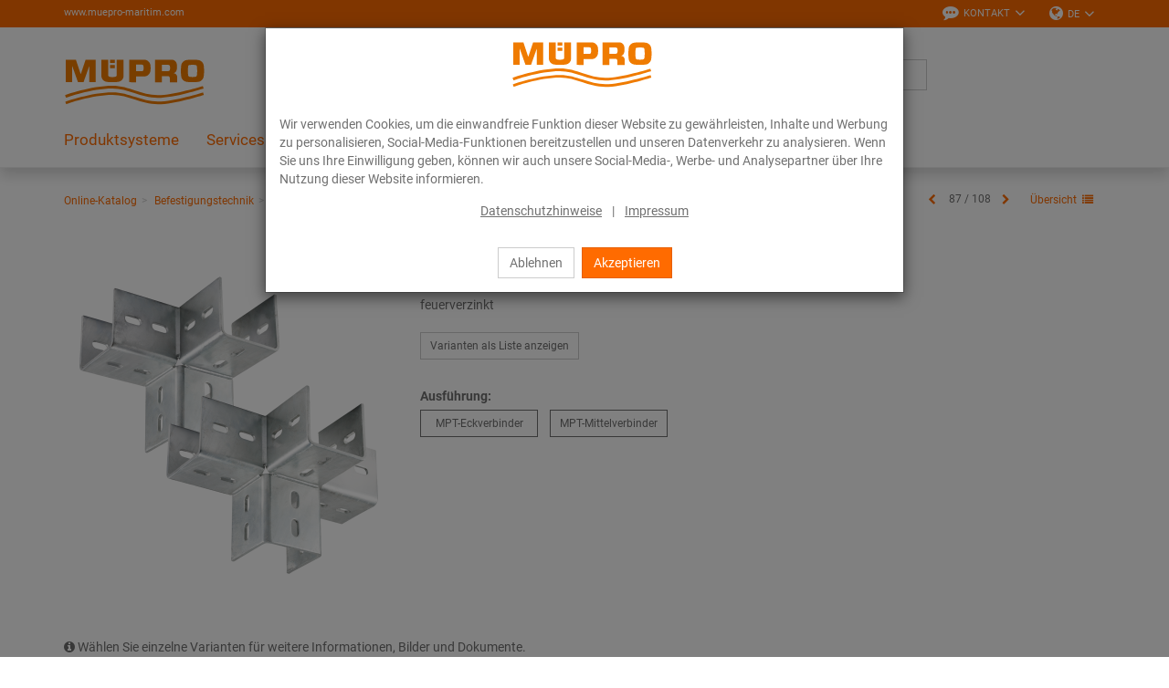

--- FILE ---
content_type: text/html; charset=UTF-8
request_url: https://www.muepro-maritim.com/Online-Katalog/Befestigungstechnik/Installationsschienen/MPT-3D-Verbinder.html
body_size: 15454
content:
<!DOCTYPE html>
<html lang="de" >
    <head>

                        <meta http-equiv="X-UA-Compatible" content="IE=edge"><meta name="viewport" id="Viewport" content="width=device-width, initial-scale=1, maximum-scale=1, minimum-scale=1, user-scalable=no"><meta http-equiv="Content-Type" content="text/html; charset=UTF-8"><title>MÜPRO | MPT-3D-Verbinder</title><meta name="description" content="MPT-3D-Verbinder - AnwendungVerbindungselemente für dreidimensionale Rahmenkonstruktionen und Schienenkonstruktionen im Schiff-, Industrie- und AnlagenbauIhre VorteileEinfache und schnelle Montage von"><meta name="keywords" content="mpt-3d-verbinder, online-katalog, befestigungstechnik, installationsschienen, schienensystem"><meta property="og:site_name" content="https://www.muepro-maritim.com/"><meta property="og:title" content="MÜPRO | MPT-3D-Verbinder"><meta property="og:description" content="MPT-3D-Verbinder - AnwendungVerbindungselemente für dreidimensionale Rahmenkonstruktionen und Schienenkonstruktionen im Schiff-, Industrie- und AnlagenbauIhre VorteileEinfache und schnelle Montage von"><meta property="og:type" content="product"><meta property="og:image" content="https://www.muepro-maritim.com/out/pictures/generated/product/1/360_360_80/PIC_MPT-ECKVERBINDER-MITTELVERBINDER_SORT.png"><meta property="og:url" content="https://www.muepro-maritim.com/Online-Katalog/Befestigungstechnik/Installationsschienen/MPT-3D-Verbinder.html"><meta name="facebook-domain-verification" content="t8f2ettw7yz8m30wirg10ng4jip0ba" /><link rel="canonical" href="https://www.muepro-maritim.com/Online-Katalog/Befestigungstechnik/Installationsschienen/MPT-3D-Verbinder.html"><link rel="alternate" hreflang="x-default" href="https://www.muepro-maritim.com/Online-Katalog/Befestigungstechnik/Installationsschienen/MPT-3D-Verbinder.html"/><link rel="alternate" hreflang="de" href="https://www.muepro-maritim.com/Online-Katalog/Befestigungstechnik/Installationsschienen/MPT-3D-Verbinder.html"/><link rel="alternate" hreflang="en" href="https://www.muepro-maritim.com/en/Online-Shop/Fastening-Technology/Support-channels/MPT-3D-Connectors.html"/><!-- iOS Homescreen Icon (version < 4.2)--><link rel="apple-touch-icon-precomposed" media="screen and (resolution: 163dpi)" href="https://www.muepro-maritim.com/out/c4s_muepro/img/favicons/favicon.ico" /><!-- iOS Homescreen Icon --><link rel="apple-touch-icon-precomposed" href="https://www.muepro-maritim.com/out/c4s_muepro/img/favicons/favicon.ico" /><!-- iPad Homescreen Icon (version < 4.2) --><link rel="apple-touch-icon-precomposed" media="screen and (resolution: 132dpi)" href="https://www.muepro-maritim.com/out/c4s_muepro/img/favicons/favicon.ico" /><!-- iPad Homescreen Icon --><link rel="apple-touch-icon-precomposed" sizes="72x72" href="https://www.muepro-maritim.com/out/c4s_muepro/img/favicons/favicon.ico" /><!-- iPhone 4 Homescreen Icon (version < 4.2) --><link rel="apple-touch-icon-precomposed" media="screen and (resolution: 326dpi)" href="https://www.muepro-maritim.com/out/c4s_muepro/img/favicons/favicon.ico" /><!-- iPhone 4 Homescreen Icon --><link rel="apple-touch-icon-precomposed" sizes="114x114" href="https://www.muepro-maritim.com/out/c4s_muepro/img/favicons/favicon.ico" /><!-- new iPad Homescreen Icon and iOS Version > 4.2 --><link rel="apple-touch-icon-precomposed" sizes="144x144" href="https://www.muepro-maritim.com/out/c4s_muepro/img/favicons/favicon.ico" /><!-- Windows 8 --><meta name="msapplication-TileColor" content="#D83434"> <!-- Kachel-Farbe --><meta name="msapplication-TileImage" content="https://www.muepro-maritim.com/out/c4s_muepro/img/favicons/favicon.ico"><!-- Fluid --><link rel="fluid-icon" href="https://www.muepro-maritim.com/out/c4s_muepro/img/favicons/favicon.ico" title="MÜPRO | MPT-3D-Verbinder" /><!-- Shortcut Icons --><link rel="shortcut icon" href="https://www.muepro-maritim.com/out/c4s_muepro/img/favicons/favicon.ico?rand=1" type="image/x-icon" /><link rel="icon" href="https://www.muepro-maritim.com/out/c4s_muepro/img/favicons/favicon.ico" sizes="16x16" /><link rel="icon" href="https://www.muepro-maritim.com/out/c4s_muepro/img/favicons/favicon.ico" sizes="32x32" /><link rel="icon" href="https://www.muepro-maritim.com/out/c4s_muepro/img/favicons/favicon.ico" sizes="48x48" /><link rel="icon" href="https://www.muepro-maritim.com/out/c4s_muepro/img/favicons/favicon.ico" sizes="64x64" /><link rel="icon" href="https://www.muepro-maritim.com/out/c4s_muepro/img/favicons/favicon.ico" sizes="128x128" />    
    

    

        
    
    

    

    


                <link rel="stylesheet" type="text/css" href="https://www.muepro-maritim.com/modules/c4s/c4s_article_extension_muepro/out/src/css/c4s_article_extension_muepro_details.css?1768215777" />
<link rel="stylesheet" type="text/css" href="https://www.muepro-maritim.com/out/c4s_muepro/src/css/libs/photoswipe/photoswipe.min.css?1768215777" />
<link rel="stylesheet" type="text/css" href="https://www.muepro-maritim.com/out/c4s_muepro/src/css/libs/photoswipe/photoswipe-default-skin.min.css?1768215777" />
<link rel="stylesheet" type="text/css" href="https://www.muepro-maritim.com/modules/c4s/c4s_badges_muepro/out/src/css/c4s_badges_muepro.css?1768215777" />
<link rel="stylesheet" type="text/css" href="https://www.muepro-maritim.com/modules/c4s/c4s_article_extension_muepro/out/src/css/c4s_article_extension_muepro_accessoire_modal.css?1768215777" />
<link rel="stylesheet" type="text/css" href="https://www.muepro-maritim.com/modules/c4s/c4s_article_extension/out/src/css/c4s_article_extension.css?1768215777" />
<link rel="stylesheet" type="text/css" href="https://www.muepro-maritim.com/out/c4s_muepro/src/css/libs/datatables/datatables-bootstrap.min.css?1768215777" />
<link rel="stylesheet" type="text/css" href="https://www.muepro-maritim.com/out/c4s_muepro/src/css/libs/datatables/datatables-fixed-columns-bootstrap.min.css?1768215777" />
<link rel="stylesheet" type="text/css" href="https://www.muepro-maritim.com/modules/c4s/c4s_cookie_manager_muepro/out/src/css/c4s_cookie_manager_muepro.css?1768215777" />
<link rel="stylesheet" type="text/css" href="https://www.muepro-maritim.com/modules/c4s/c4s_search/out/src/css/c4s_search_autosuggest.css?1768215777" />
<link rel="stylesheet" type="text/css" href="https://www.muepro-maritim.com/out/c4s_muepro/src/css/libs/roboto/roboto.min.css?1768215777" />
<link rel="stylesheet" type="text/css" href="https://www.muepro-maritim.com/out/c4s_muepro/src/css/libs/font-awesome/font-awesome.min.css?1768215777" />
<link rel="stylesheet" type="text/css" href="https://www.muepro-maritim.com/out/c4s_muepro/src/css/styles.min.css?1768215829" />
<link rel="stylesheet" type="text/css" href="https://www.muepro-maritim.com/out/c4s_muepro/src/css/libs/bootstrap-select/bootstrap-select.min.css?1768215777" />
<link rel="stylesheet" type="text/css" href="https://www.muepro-maritim.com/out/c4s_muepro/src/css/libs/bootstrap-float-label/bootstrap-float-label.min.css?1768215777" />
<link rel="stylesheet" type="text/css" href="https://www.muepro-maritim.com/out/c4s_muepro/src/css/libs/flexslider/flexslider.min.css?1768215777" />
<link rel="stylesheet" type="text/css" href="https://www.muepro-maritim.com/out/c4s_muepro/src/css/libs/formvalidation/v1.x/formValidation.min.css?1768215777" />
<link rel="stylesheet" type="text/css" href="https://www.muepro-maritim.com/out/c4s_muepro/src/css/vendor_overwrites.min.css?1768215830" />
<link rel="stylesheet" type="text/css" href="https://www.muepro-maritim.com/modules/c4s/c4s_cms_templates_muepro/out/src/css/c4s_cms_templates_zebra.css?1768215777" />
<link rel="stylesheet" type="text/css" href="https://www.muepro-maritim.com/modules/c4s/c4s_visual_cms/out/src/css/c4s_visual_cms.css?1768215777" />
<link rel="stylesheet" type="text/css" href="https://www.muepro-maritim.com/modules/c4s/c4s_bonus_points_muepro/out/src/css/c4s_bonus_points_muepro.css?1768215777" />
<link rel="stylesheet" type="text/css" href="https://www.muepro-maritim.com/modules/ddoe/visualcms/out/src/css/style.min.css" />


            <!-- Google Tag Manager -->
    <script>(function(w,d,s,l,i){w[l]=w[l]||[];w[l].push({'gtm.start': new Date().getTime(),event:'gtm.js'});var f=d.getElementsByTagName(s)[0], j=d.createElement(s),dl=l!='dataLayer'?'&l='+l:'';j.async=true;j.src='https://www.googletagmanager.com/gtm.js?id='+i+dl;f.parentNode.insertBefore(j,f);
                })(window,document,'script','dataLayer', 'GTM-KC6XLSF');</script>
    <!-- End Google Tag Manager -->

        <!-- HTML5 shim and Respond.js IE8 support of HTML5 elements and media queries -->
        <!--[if lt IE 9]>
                            <script src="https://www.muepro-maritim.com/out/c4s_muepro/src/js/libs/html5shiv/html5shiv.min.js"></script>
                <script src="https://www.muepro-maritim.com/out/c4s_muepro/src/js/libs/respond/respond.min.js"></script>
                    <![endif]-->
    </head>
  <!-- OXID eShop Enterprise Edition, Version 6, Shopping Cart System (c) OXID eSales AG 2003 - 2026 - https://www.oxid-esales.com -->

        
            

            <body class="cl-details "
           style="background:#FFF;"          data-mid="11">

            <!-- Google Tag Manager (noscript) -->
        <noscript>
                <iframe src="https://www.googletagmanager.com/ns.html?id=GTM-KC6XLSF" height="0" width="0" style="display:none;visibility:hidden"></iframe>
        </noscript>
    <!-- End Google Tag Manager (noscript) -->

                

                            <div id="c4sCookieModal" class="modal fade" tabindex="-1" role="dialog" data-backdrop="static">
        <div class="modal-dialog modal-sm" role="document">
            <div class="modal-content">
                <div class="modal-header text-center c4s-cookie-modal-header">
                    <a class="c4s-cookie-modal-logo-link"
                       href="https://www.muepro-maritim.com/"
                       title="MÜPRO">
                        <img src="https://www.muepro-maritim.com/out/c4s_muepro/img/Logo_maritim_orangeV2.svg"
                             alt="MÜPRO"
                             style="width:160px;max-width:100%;height:auto;max-height:50px;" />
                    </a>
                </div>

                <div class="modal-body">
                                            Wir verwenden Cookies, um die einwandfreie Funktion dieser Website zu gewährleisten, Inhalte und Werbung zu personalisieren, Social-Media-Funktionen bereitzustellen und unseren Datenverkehr zu analysieren. Wenn Sie uns Ihre Einwilligung geben, können wir auch unsere Social-Media-, Werbe- und Analysepartner über Ihre Nutzung dieser Website informieren.
                    
                    <div class="c4s-cookie-modal-links text-center">
                                                    <a class="c4s-cookie-modal-link" href="https://www.muepro-maritim.com/Datenschutzerklaerung/">Datenschutzhinweise</a>
                                                <span>|</span>
                                                    <a class="c4s-cookie-modal-link" href="https://www.muepro-maritim.com/Impressum/">Impressum</a>
                                            </div>
                </div>

                <div class="modal-footer c4s-cookie-modal-footer">
                    <button class="btn btn-default c4s-cookie-modal-button" data-dismiss="modal">Ablehnen</button>
                    <button class="btn btn-primary c4s-cookie-modal-button c4s-cookies-accept" data-dismiss="modal">Akzeptieren</button>
                </div>
            </div>
        </div>
    </div>

    


        
                        
    <header id="header">
        
            <div class="header-top">
                <div class="container">
                    <div class="row">
                        <div class="col-xs-12 menus-col c4s-header-bar fullwidth">
                            <div class="menu-url-header hidden-sm hidden-md pull-left">
                                <span>
                                                                             <a href="https://www.muepro-maritim.com" target="_blank">www.muepro-maritim.com</a>
                                                                     </span>
                            </div>
                            <div class="menu-dropdowns pull-right">

                                                                    
                                    <div id="showContactForms" class="btn-group service-menu c4s-header-servicemenu c4s-show-contact-forms">
        <button type="button"
                class="btn dropdown-toggle"
                data-toggle="dropdown">
            <i class="fa fa-commenting" aria-hidden="true"></i>            <span class="hidden-xs">Kontakt</span>
            <i class="fa fa-angle-down hidden-xs" aria-hidden="true"></i>        </button>

        <div class="dropdown-menu dropdown-menu-right" role="menu">
            <div class="container-fluid  clearfix "><div class="row"><div class="col-sm-12 col-xs-12"><div class='c4s-cms-contact-widget'>
                    <div class='c4s-cms-contact-icon'><i class='fa fa-clock-o'></i></div>
                    <div class='c4s-cms-contact-content'><b>Servicezeiten</b><br><span style="font-size: 12px;">Mo–Do: 7:30–17:30 Uhr</span><br><span style="font-size: 12px;">Fr: 7:30–15 Uhr</span></div>
                </div></div></div><div class="row"><div class="col-sm-12 col-xs-12"><div class='c4s-cms-contact-widget'>
                    <div class='c4s-cms-contact-icon'><i class='fa fa-phone'></i></div>
                    <div class='c4s-cms-contact-content'><b>Telefon</b><br><a href="tel:+49402380047882"><span style="font-size: 12px;">+49 (40) 23 80 04 78-82</span></a><span style="font-size: 12px;">
</span><br><a href="tel:+49402380047883"><span style="font-size: 12px;">+49 (40) 23 80 04 78-83</span></a></div>
                </div></div></div><div class="row"><div class="col-sm-12 col-xs-12"><div class='c4s-cms-contact-widget'>
                    <div class='c4s-cms-contact-icon'><i class='fa fa-fax'></i></div>
                    <div class='c4s-cms-contact-content'><b>Fax</b><br><span style="font-size: 12px;">+49 (40) 23 80 04 78-88</span><br></div>
                </div></div></div><div class="row"><div class="col-sm-12 col-xs-12"><div class='c4s-cms-contact-widget'>
                    <div class='c4s-cms-contact-icon'><i class='fa fa-pencil'></i></div>
                    <div class='c4s-cms-contact-content'><b>E-Mail</b><br><a href="mailto:info@muepro-maritim.de"><span style="font-size: 12px;">info@muepro-maritim.de</span></a></div>
                </div></div></div><div class="row"><div class="col-sm-12 col-xs-12"><div class='c4s-cms-contact-widget'>
                    <div class='c4s-cms-contact-icon'><i class='fa fa-envelope'></i></div>
                    <div class='c4s-cms-contact-content'><b>Anfrage</b><br><a href="https://www.muepro-maritim.com/kontakt/"><span style="font-size: 12px;">Kontaktformular</span></a></div>
                </div></div></div></div>        </div>
    </div>

                                                                    

                                
                                
                                                                        <div class="btn-group languages-menu ">
        <button type="button" class="btn dropdown-toggle" data-toggle="dropdown">
                        
                                <i class="fa fa-globe"></i><span class="hidden-xs"> DE </span> <i class="fa fa-angle-down hidden-xs"></i>
            
        </button>
        <ul class="dropdown-menu dropdown-menu-right" role="menu">
            
                                                                                                                        <li class="active">
                        <a class="flag de" title="Deutsch" href="https://www.muepro-maritim.com/Online-Katalog/Befestigungstechnik/Installationsschienen/MPT-3D-Verbinder.html" hreflang="de">
                            <img src="https://www.muepro-maritim.com/out/c4s_muepro/img/lang/de.png" alt=""/> Deutsch
                        </a>
                    </li>
                                                                            <li>
                        <a class="flag en" title="English" href="https://www.muepro-maritim.com/en/Online-Shop/Fastening-Technology/Support-channels/MPT-3D-Connectors.html" hreflang="en">
                            <img src="https://www.muepro-maritim.com/out/c4s_muepro/img/lang/en.png" alt=""/> English
                        </a>
                    </li>
                            
        </ul>
    </div>

                                

                                
                                                                                                        

                                
                                                                                                                                                                                                                                                                                                                                            

                                
                                
                                                                <div class="reveal-modal-bg fullwidth" style="display: none"></div>
                            </div>
                        </div>
                    </div>
                </div>
            </div>
        

                    
                <div class="header-box" id="header-box">
                    <div class="container">
                        <div class="row header-box-row">
                            <div class="col-xs-3 col-sm-2 hidden-md hidden-lg icons-col icons-col-left text-left">
                                <span id="navigation-menu-btn" class="hidden-md hidden-lg menu-btn" data-toggle="collapse" data-target=".navbar-ex1-collapse">
                                    <i class="fa fa-bars" aria-hidden="true"></i>
                                </span>

                                                                                                    
                                                            </div>
                            <div class="col-xs-6 col-sm-8 col-md-3 logo-col">
                                
                                                                                                                                                <a href="https://www.muepro-maritim.com/" title="MÜPRO">
                                        <img src="https://www.muepro-maritim.com/out/c4s_muepro/img/Logo_maritim_orangeV2.svg" alt="MÜPRO" style="width:160px;max-width:100%;height:auto;max-height:50px;">
                                    </a>
                                
                            </div>
                            <div class="col-xs-3 col-sm-2 col-md-2 col-md-push-7 icons-col icons-col-left text-right">
                                                            </div>
                            <div class="col-xs-12 col-md-7 col-md-pull-2 search-col">
                                
            <form class="form search" action="https://www.muepro-maritim.com/index.php?" method="get" name="search">
            
<input type="hidden" name="lang" value="0" />
            <input type="hidden" name="cl" value="search">

            
                <div class="input-group">

                    
                        <span class="input-group-btn">
                            
                                <button type="submit" class="btn btn-search" title="Suchen">
                                    <i class="fa fa-search"></i>
                                </button>
                            
                        </span>
                    

                    
                        <input class="form-control" type="text" id="searchParam" name="searchparam" value="" placeholder="Suche">
                    

                </div>
            
        </form>
    
<script>
    var sMinSearchChars = "3";
</script>


    



    
                                </div>
                        </div>
                    </div>
                                    </div>
            

                             
                    <nav id="mainnav" class="navbar navbar-default navbar-offcanvas">
            <div class="container">

                
                    <div class="collapse navbar-collapse navbar-ex1-collapse">

                        <ul id="navigation" class="nav navbar-nav" data-lang-more="Mehr">
                                                        
                            
                                                                    
                                                                                
                                                                                                                            
                                            <li class="dropdown c4s-nav-dropdown">
                                                <a href="https://www.muepro-maritim.com/Produktsysteme/" class="hidden-xs hidden-sm dropdown-toggle" data-toggle="dropdown">
                                                    Produktsysteme
                                                </a>
                                                                                                    <a href="https://www.muepro-maritim.com/Produktsysteme/" class="hidden-md hidden-lg">
                                                        Produktsysteme
                                                    </a>
                                                    <span class="hidden-md hidden-lg submenu-opener" data-toggle="dropdown">
                                                        <i class="fa fa-chevron-right"></i>
                                                    </span>
                                                
                                                                                                                                                    <ul class="categories dropdown-menu" data-content-cat-count="1">
                                                                                                                    <li class="fullwidth-container">
                                                                <div class="container">
                                                                    <ul>
                                                                                                                                        <li class="row">
        
        <div class="col-md-2 c4s_subcategorylevel1">
            <div class="subcat-info no-img" data-mh="category-menu-subcatinfo-1">
                <a href="https://www.muepro-maritim.com/Produktsysteme/Systemunterbau/" class="c4s_subcategorylevel1_link">
                    <span>Systemunterbau</span>
                </a>
            </div>
                    </div>

                    
        <div class="col-md-2 c4s_subcategorylevel1">
            <div class="subcat-info no-img" data-mh="category-menu-subcatinfo-1">
                <a href="https://www.muepro-maritim.com/Produktsysteme/Flurbodensystem/" class="c4s_subcategorylevel1_link">
                    <span>Flurbodensystem</span>
                </a>
            </div>
                    </div>

                    
        <div class="col-md-2 c4s_subcategorylevel1">
            <div class="subcat-info no-img" data-mh="category-menu-subcatinfo-1">
                <a href="https://www.muepro-maritim.com/Produktsysteme/Schallschutzsystem/" class="c4s_subcategorylevel1_link">
                    <span>Schallschutzsystem</span>
                </a>
            </div>
                                <ul class="c4s_subcategorylevel2">
                    <li>
                <a href="https://www.muepro-maritim.com/Produktsysteme/Schallschutzsystem/PHONOLYT-Programm/" class="c4s_subcategorylevel2_link">
                    <span class="hidden-md hidden-lg">- </span>                    PHONOLYT® Programm
                </a>
            </li>
                    <li>
                <a href="https://www.muepro-maritim.com/Produktsysteme/Schallschutzsystem/DAEMMGULAST-Einlagen/" class="c4s_subcategorylevel2_link">
                    <span class="hidden-md hidden-lg">- </span>                    DÄMMGULAST® Einlagen
                </a>
            </li>
                    <li>
                <a href="https://www.muepro-maritim.com/Produktsysteme/Schallschutzsystem/Schallschutzaufhaenger/" class="c4s_subcategorylevel2_link">
                    <span class="hidden-md hidden-lg">- </span>                    Schallschutzaufhänger
                </a>
            </li>
            </ul>
                    </div>

                    
        <div class="col-md-2 c4s_subcategorylevel1">
            <div class="subcat-info no-img" data-mh="category-menu-subcatinfo-1">
                <a href="https://www.muepro-maritim.com/Produktsysteme/Schwerlastsystem/" class="c4s_subcategorylevel1_link">
                    <span>Schwerlastsystem</span>
                </a>
            </div>
                                <ul class="c4s_subcategorylevel2">
                    <li>
                <a href="https://www.muepro-maritim.com/Produktsysteme/Schwerlastsystem/Fundamente/" class="c4s_subcategorylevel2_link">
                    <span class="hidden-md hidden-lg">- </span>                    Modulare Fundamente
                </a>
            </li>
                    <li>
                <a href="https://www.muepro-maritim.com/Produktsysteme/Schwerlastsystem/Rahmenkonstruktionen/" class="c4s_subcategorylevel2_link">
                    <span class="hidden-md hidden-lg">- </span>                    Vorausgerüstete Rahmenkonstruktion
                </a>
            </li>
            </ul>
                    </div>

                    
        <div class="col-md-2 c4s_subcategorylevel1">
            <div class="subcat-info no-img" data-mh="category-menu-subcatinfo-1">
                <a href="https://www.muepro-maritim.com/Produktsysteme/HP-Klemme/" class="c4s_subcategorylevel1_link">
                    <span>HP-Klemme</span>
                </a>
            </div>
                    </div>

                    
        <div class="col-md-2 c4s_subcategorylevel1">
            <div class="subcat-info no-img" data-mh="category-menu-subcatinfo-1">
                <a href="https://www.muepro-maritim.com/Produktsysteme/Schweissrohrhalter/" class="c4s_subcategorylevel1_link">
                    <span>Schweißrohrhalter</span>
                </a>
            </div>
                    </div>

                    </li>
            
                                                                                                                            </ul>
                                                                </div>
                                                            </li>
                                                                                                            </ul>
                                                                                            </li>
                                                                                    
                                            <li class="dropdown c4s-nav-dropdown">
                                                <a href="https://www.muepro-maritim.com/Services/" class="hidden-xs hidden-sm dropdown-toggle" data-toggle="dropdown">
                                                    Services
                                                </a>
                                                                                                    <a href="https://www.muepro-maritim.com/Services/" class="hidden-md hidden-lg">
                                                        Services
                                                    </a>
                                                    <span class="hidden-md hidden-lg submenu-opener" data-toggle="dropdown">
                                                        <i class="fa fa-chevron-right"></i>
                                                    </span>
                                                
                                                                                                                                                    <ul class="categories dropdown-menu" data-content-cat-count="2">
                                                                                                                    <li class="fullwidth-container">
                                                                <div class="container">
                                                                    <ul>
                                                                                                                                        <li class="row">
        
        <div class="col-md-2 c4s_subcategorylevel1">
            <div class="subcat-info no-img" data-mh="category-menu-subcatinfo-2">
                <a href="https://www.muepro-maritim.com/Services/Projektservices/" class="c4s_subcategorylevel1_link">
                    <span>Projektservices</span>
                </a>
            </div>
                                <ul class="c4s_subcategorylevel2">
                    <li>
                <a href="https://www.muepro-maritim.com/Services/Projektservices/Projektmanagement-und-technische-Beratung/" class="c4s_subcategorylevel2_link">
                    <span class="hidden-md hidden-lg">- </span>                    Projektmanagement und technische Beratung
                </a>
            </li>
                    <li>
                <a href="https://www.muepro-maritim.com/Services/Projektservices/Vormontage/" class="c4s_subcategorylevel2_link">
                    <span class="hidden-md hidden-lg">- </span>                    Vormontage
                </a>
            </li>
                    <li>
                <a href="https://www.muepro-maritim.com/Services/Projektservices/Produkte-nach-Mass/" class="c4s_subcategorylevel2_link">
                    <span class="hidden-md hidden-lg">- </span>                    Produkte nach Maß
                </a>
            </li>
            </ul>
                    </div>

                    
        <div class="col-md-2 c4s_subcategorylevel1">
            <div class="subcat-info no-img" data-mh="category-menu-subcatinfo-2">
                <a href="https://www.muepro-maritim.com/Services/Digitale-Services/" class="c4s_subcategorylevel1_link">
                    <span>Digitale Services</span>
                </a>
            </div>
                                <ul class="c4s_subcategorylevel2">
                    <li>
                <a href="https://www.muepro-maritim.com/Services/Digitale-Services/BIM-CAD/" class="c4s_subcategorylevel2_link">
                    <span class="hidden-md hidden-lg">- </span>                    BIM | CAD
                </a>
            </li>
                    <li>
                <a href="https://www.muepro-maritim.com/Services/Digitale-Services/Elektronische-Rechnung/" class="c4s_subcategorylevel2_link">
                    <span class="hidden-md hidden-lg">- </span>                    Elektronische Rechnung
                </a>
            </li>
                    <li>
                <a href="https://www.muepro-maritim.com/Services/Digitale-Services/Schnittstellen/" class="c4s_subcategorylevel2_link">
                    <span class="hidden-md hidden-lg">- </span>                    Schnittstellen
                </a>
            </li>
                    <li>
                <a href="https://www.muepro-maritim.com/Services/Digitale-Services/MUEPRO-Apps/" class="c4s_subcategorylevel2_link">
                    <span class="hidden-md hidden-lg">- </span>                    MÜPRO Apps
                </a>
            </li>
                    <li>
                <a href="https://www.muepro-maritim.com/Services/Digitale-Services/Berechnungsprogramme/" class="c4s_subcategorylevel2_link">
                    <span class="hidden-md hidden-lg">- </span>                    Berechnungsprogramme
                </a>
            </li>
                    <li>
                <a href="https://www.muepro-maritim.com/Services/Digitale-Services/Barcode-Scanner/" class="c4s_subcategorylevel2_link">
                    <span class="hidden-md hidden-lg">- </span>                    Barcode-Scanner
                </a>
            </li>
            </ul>
                    </div>

                    
        <div class="col-md-2 c4s_subcategorylevel1">
            <div class="subcat-info no-img" data-mh="category-menu-subcatinfo-2">
                <a href="https://www.muepro-maritim.com/Services/Logistik/" class="c4s_subcategorylevel1_link">
                    <span>Logistik</span>
                </a>
            </div>
                                <ul class="c4s_subcategorylevel2">
                    <li>
                <a href="https://www.muepro-maritim.com/Services/Logistik/Container-Service/" class="c4s_subcategorylevel2_link">
                    <span class="hidden-md hidden-lg">- </span>                    Container Service
                </a>
            </li>
            </ul>
                    </div>

                    </li>
            
                                                                                                                            </ul>
                                                                </div>
                                                            </li>
                                                                                                            </ul>
                                                                                            </li>
                                                                                    
                                            <li class="dropdown c4s-nav-dropdown">
                                                <a href="https://www.muepro-maritim.com/Referenzen/" class="hidden-xs hidden-sm dropdown-toggle" data-toggle="dropdown">
                                                    Referenzen
                                                </a>
                                                                                                    <a href="https://www.muepro-maritim.com/Referenzen/" class="hidden-md hidden-lg">
                                                        Referenzen
                                                    </a>
                                                    <span class="hidden-md hidden-lg submenu-opener" data-toggle="dropdown">
                                                        <i class="fa fa-chevron-right"></i>
                                                    </span>
                                                
                                                                                                                                                    <ul class="categories dropdown-menu" data-content-cat-count="3">
                                                                                                                    <li class="fullwidth-container">
                                                                <div class="container">
                                                                    <ul>
                                                                                                                                        <li class="row">
        
        <div class="col-md-2 c4s_subcategorylevel1">
            <div class="subcat-info no-img" data-mh="category-menu-subcatinfo-3">
                <a href="https://www.muepro-maritim.com/Referenzen/Schallentkoppelter-Systemunterbau-Kreuzfahrtschiff/" class="c4s_subcategorylevel1_link">
                    <span>Schallentkoppelter Systemunterbau auf Kreuzfahrtschiffen</span>
                </a>
            </div>
                    </div>

                    
        <div class="col-md-2 c4s_subcategorylevel1">
            <div class="subcat-info no-img" data-mh="category-menu-subcatinfo-3">
                <a href="https://www.muepro-maritim.com/Referenzen/Schallentkoppelter-Systemunterbau-Megayacht/" class="c4s_subcategorylevel1_link">
                    <span>Schallentkoppelter Systemunterbau auf einer Megayacht</span>
                </a>
            </div>
                    </div>

                    
        <div class="col-md-2 c4s_subcategorylevel1">
            <div class="subcat-info no-img" data-mh="category-menu-subcatinfo-3">
                <a href="https://www.muepro-maritim.com/Referenzen/Flurboden-RoRo-Faehren/" class="c4s_subcategorylevel1_link">
                    <span>Flurboden auf RoRo-Fähren</span>
                </a>
            </div>
                    </div>

                    
        <div class="col-md-2 c4s_subcategorylevel1">
            <div class="subcat-info no-img" data-mh="category-menu-subcatinfo-3">
                <a href="https://www.muepro-maritim.com/Referenzen/Betriebsgaenge-Saugbagger/" class="c4s_subcategorylevel1_link">
                    <span>Betriebsgänge in einem Saugbagger</span>
                </a>
            </div>
                    </div>

                    
        <div class="col-md-2 c4s_subcategorylevel1">
            <div class="subcat-info no-img" data-mh="category-menu-subcatinfo-3">
                <a href="https://www.muepro-maritim.com/Referenzen/Rohrtunnel-Flusskreuzfahrtschiff/" class="c4s_subcategorylevel1_link">
                    <span>Rohrtunnel auf einem Flusskreuzfahrtschiff</span>
                </a>
            </div>
                    </div>

                    
        <div class="col-md-2 c4s_subcategorylevel1">
            <div class="subcat-info no-img" data-mh="category-menu-subcatinfo-3">
                <a href="https://www.muepro-maritim.com/Referenzen/Referenzliste/" class="c4s_subcategorylevel1_link">
                    <span>Referenzliste</span>
                </a>
            </div>
                    </div>

                    </li>
            
                                                                                                                            </ul>
                                                                </div>
                                                            </li>
                                                                                                            </ul>
                                                                                            </li>
                                                                                    
                                            <li class="dropdown c4s-nav-dropdown">
                                                <a href="https://www.muepro-maritim.com/Ueber-MUEPRO-Maritim/" class="hidden-xs hidden-sm dropdown-toggle" data-toggle="dropdown">
                                                    Über MÜPRO Maritim
                                                </a>
                                                                                                    <a href="https://www.muepro-maritim.com/Ueber-MUEPRO-Maritim/" class="hidden-md hidden-lg">
                                                        Über MÜPRO Maritim
                                                    </a>
                                                    <span class="hidden-md hidden-lg submenu-opener" data-toggle="dropdown">
                                                        <i class="fa fa-chevron-right"></i>
                                                    </span>
                                                
                                                                                                                                                    <ul class="categories dropdown-menu" data-content-cat-count="4">
                                                                                                                    <li class="fullwidth-container">
                                                                <div class="container">
                                                                    <ul>
                                                                                                                                        <li class="row">
        
        <div class="col-md-2 c4s_subcategorylevel1">
            <div class="subcat-info no-img" data-mh="category-menu-subcatinfo-4">
                <a href="https://www.muepro-maritim.com/Ueber-MUEPRO-Maritim/Unternehmensfilm/" class="c4s_subcategorylevel1_link">
                    <span>Unternehmensfilm</span>
                </a>
            </div>
                    </div>

                    
        <div class="col-md-2 c4s_subcategorylevel1">
            <div class="subcat-info no-img" data-mh="category-menu-subcatinfo-4">
                <a href="https://www.muepro-maritim.com/Ueber-MUEPRO-Maritim/Qualitaet/" class="c4s_subcategorylevel1_link">
                    <span>Qualität</span>
                </a>
            </div>
                    </div>

                    
        <div class="col-md-2 c4s_subcategorylevel1">
            <div class="subcat-info no-img" data-mh="category-menu-subcatinfo-4">
                <a href="https://www.muepro-maritim.com/Ueber-MUEPRO-Maritim/Umweltschutz/" class="c4s_subcategorylevel1_link">
                    <span>Umweltschutz</span>
                </a>
            </div>
                    </div>

                    
        <div class="col-md-2 c4s_subcategorylevel1">
            <div class="subcat-info no-img" data-mh="category-menu-subcatinfo-4">
                <a href="https://www.muepro-maritim.com/Ueber-MUEPRO-Maritim/Kontakte-weltweit/" class="c4s_subcategorylevel1_link">
                    <span>Kontakte weltweit</span>
                </a>
            </div>
                    </div>

                    </li>
            
                                                                                                                            </ul>
                                                                </div>
                                                            </li>
                                                                                                            </ul>
                                                                                            </li>
                                                                                    
                                            <li>
                                                <a href="https://www.muepro-maritim.com/Blog/">
                                                    Blog
                                                </a>
                                                
                                                                                                                                            </li>
                                                                                                                                                
                                                                                                                             <li class="active dropdown c4s-nav-dropdown">
                                                <a href="https://www.muepro-maritim.com/Online-Katalog/" class="hidden-xs hidden-sm dropdown-toggle" data-toggle="dropdown">
                                                    <span class="c4s-category-title">ONLINE-KATALOG</span>
                                                </a>
                                                                                                    <a href="https://www.muepro-maritim.com/Online-Katalog/" class="hidden-md hidden-lg">
                                                        <span class="c4s-category-title">ONLINE-KATALOG</span>
                                                    </a>
                                                    <span class="hidden-md hidden-lg submenu-opener" data-toggle="dropdown">
                                                    <i class="fa fa-chevron-right"></i>
                                                </span>
                                                
                                                                                                                                                                                                            <ul class="categories dropdown-menu">
                                                                                                                        <li class="fullwidth-container">
                                                                <div class="container">
                                                                    <ul>
                                                                                                                                                    
    
                        

                            <li class="row">
                            
                        
                        <div class="col-md-24 c4s_subcategorylevel1">
                <div class="subcat-info no-img" data-mh="category-menu-subcatinfo-1">
                    <a href="https://www.muepro-maritim.com/Online-Katalog/Befestigungstechnik/" class="c4s_subcategorylevel1_link">
                        <span class="c4s-category-title">Befestigungstechnik</span>
                    </a>
                </div>

                                        <ul class="c4s_subcategorylevel2">
                                                    <li>
                    <a href="https://www.muepro-maritim.com/Online-Katalog/Befestigungstechnik/Schallschutz/" class="c4s_subcategorylevel2_link">
                        <span class="c4s-category-title"><span class="hidden-md hidden-lg">- </span>Schallschutz</span>
                    </a>
                </li>
                                                                <li>
                    <a href="https://www.muepro-maritim.com/Online-Katalog/Befestigungstechnik/Rohrschellen/" class="c4s_subcategorylevel2_link">
                        <span class="c4s-category-title"><span class="hidden-md hidden-lg">- </span>Rohrschellen</span>
                    </a>
                </li>
                                                                <li>
                    <a href="https://www.muepro-maritim.com/Online-Katalog/Befestigungstechnik/Installationsschienen/" class="c4s_subcategorylevel2_link">
                        <span class="c4s-category-title"><span class="hidden-md hidden-lg">- </span>Installationsschienen</span>
                    </a>
                </li>
                                                                <li>
                    <a href="https://www.muepro-maritim.com/Online-Katalog/Befestigungstechnik/Montageteile/" class="c4s_subcategorylevel2_link">
                        <span class="c4s-category-title"><span class="hidden-md hidden-lg">- </span>Montageteile</span>
                    </a>
                </li>
                                                                <li>
                    <a href="https://www.muepro-maritim.com/Online-Katalog/Befestigungstechnik/Fest-und-Lospunkte/" class="c4s_subcategorylevel2_link">
                        <span class="c4s-category-title"><span class="hidden-md hidden-lg">- </span>Fest- und Lospunkte</span>
                    </a>
                </li>
                                                                <li>
                    <a href="https://www.muepro-maritim.com/Online-Katalog/Befestigungstechnik/Schwerlast-befestigung/" class="c4s_subcategorylevel2_link">
                        <span class="c4s-category-title"><span class="hidden-md hidden-lg">- </span>Schwerlast&shy;befestigung</span>
                    </a>
                </li>
                                                                <li>
                    <a href="https://www.muepro-maritim.com/Online-Katalog/Befestigungstechnik/Lueftungsbefestigung/" class="c4s_subcategorylevel2_link">
                        <span class="c4s-category-title"><span class="hidden-md hidden-lg">- </span>Lüftungsbefestigung</span>
                    </a>
                </li>
                                                                <li>
                    <a href="https://www.muepro-maritim.com/Online-Katalog/Befestigungstechnik/Sprinklerbefestigung/" class="c4s_subcategorylevel2_link">
                        <span class="c4s-category-title"><span class="hidden-md hidden-lg">- </span>Sprinklerbefestigung</span>
                    </a>
                </li>
                                                                                    <li>
                    <a href="https://www.muepro-maritim.com/Online-Katalog/Befestigungstechnik/Duebel/" class="c4s_subcategorylevel2_link">
                        <span class="c4s-category-title"><span class="hidden-md hidden-lg">- </span>Dübel</span>
                    </a>
                </li>
                                                                <li>
                    <a href="https://www.muepro-maritim.com/Online-Katalog/Befestigungstechnik/Edelstahlprodukte/" class="c4s_subcategorylevel2_link">
                        <span class="c4s-category-title"><span class="hidden-md hidden-lg">- </span>Edelstahlprodukte</span>
                    </a>
                </li>
                                                                <li>
                    <a href="https://www.muepro-maritim.com/Online-Katalog/Befestigungstechnik/Feuerverzinkte-Produkte/" class="c4s_subcategorylevel2_link">
                        <span class="c4s-category-title"><span class="hidden-md hidden-lg">- </span>Feuerverzinkte Produkte</span>
                    </a>
                </li>
                                            </ul>
                            </div>

                                                        

            
                        
                        <div class="col-md-24 c4s_subcategorylevel1">
                <div class="subcat-info no-img" data-mh="category-menu-subcatinfo-1">
                    <a href="https://www.muepro-maritim.com/Online-Katalog/Dicht-und-Schutzstoffe/" class="c4s_subcategorylevel1_link">
                        <span class="c4s-category-title">Dicht- und Schutzstoffe</span>
                    </a>
                </div>

                                        <ul class="c4s_subcategorylevel2">
                                                    <li>
                    <a href="https://www.muepro-maritim.com/Online-Katalog/Dicht-und-Schutzstoffe/Klebebaender-Dichtstoffe-und-Kleber/" class="c4s_subcategorylevel2_link">
                        <span class="c4s-category-title"><span class="hidden-md hidden-lg">- </span>Klebebänder, Dichtstoffe und Kleber</span>
                    </a>
                </li>
                                                                <li>
                    <a href="https://www.muepro-maritim.com/Online-Katalog/Dicht-und-Schutzstoffe/Oberflaechenbeschichtung/" class="c4s_subcategorylevel2_link">
                        <span class="c4s-category-title"><span class="hidden-md hidden-lg">- </span>Oberflächen-
beschichtungen</span>
                    </a>
                </li>
                                                                <li>
                    <a href="https://www.muepro-maritim.com/Online-Katalog/Dicht-und-Schutzstoffe/Zubehoer/" class="c4s_subcategorylevel2_link">
                        <span class="c4s-category-title"><span class="hidden-md hidden-lg">- </span>Zubehör</span>
                    </a>
                </li>
                        </ul>
                            </div>

                                            

            
                        
                        <div class="col-md-24 c4s_subcategorylevel1">
                <div class="subcat-info no-img" data-mh="category-menu-subcatinfo-1">
                    <a href="https://www.muepro-maritim.com/Online-Katalog/Werkzeuge/" class="c4s_subcategorylevel1_link">
                        <span class="c4s-category-title">Werkzeuge</span>
                    </a>
                </div>

                                        <ul class="c4s_subcategorylevel2">
                                                    <li>
                    <a href="https://www.muepro-maritim.com/Online-Katalog/Werkzeuge/Messwerkzeuge/" class="c4s_subcategorylevel2_link">
                        <span class="c4s-category-title"><span class="hidden-md hidden-lg">- </span>Messwerkzeuge</span>
                    </a>
                </li>
                                                                <li>
                    <a href="https://www.muepro-maritim.com/Online-Katalog/Werkzeuge/Schraubwerkzeuge/" class="c4s_subcategorylevel2_link">
                        <span class="c4s-category-title"><span class="hidden-md hidden-lg">- </span>Schraubwerkzeuge</span>
                    </a>
                </li>
                                                                <li>
                    <a href="https://www.muepro-maritim.com/Online-Katalog/Werkzeuge/Trenn-und-Lochwerkzeuge/" class="c4s_subcategorylevel2_link">
                        <span class="c4s-category-title"><span class="hidden-md hidden-lg">- </span>Trenn- und Lochwerkzeuge</span>
                    </a>
                </li>
                                                                                    <li>
                    <a href="https://www.muepro-maritim.com/Online-Katalog/Werkzeuge/Bohrer-und-Saegeblaetter/" class="c4s_subcategorylevel2_link">
                        <span class="c4s-category-title"><span class="hidden-md hidden-lg">- </span>Bohrer und Sägeblätter</span>
                    </a>
                </li>
                                                                <li>
                    <a href="https://www.muepro-maritim.com/Online-Katalog/Werkzeuge/Aufbewahrungsboxen-und-Arbeitszubehoer/" class="c4s_subcategorylevel2_link">
                        <span class="c4s-category-title"><span class="hidden-md hidden-lg">- </span>Aufbewahrungsboxen und Arbeitszubehör</span>
                    </a>
                </li>
                        </ul>
                            </div>

                                                
                                                                                                                                            </ul>
                                                                </div>
                                                            </li>
                                                                                                                    </ul>
                                                                                                                                                </li>
                                        
                                                                                                                                                                                        
                                                                                                                             <li class="">
                                                <a href="/?cl=c4s_downloads">
                                                    <span class="c4s-category-title">Downloads</span>
                                                </a>
                                                
                                                                                                                                            </li>
                                        
                                                                                                                                                                                
                        </ul>

                                                
                        <ul class="nav navbar-nav navbar-right fixed-header-actions">
                            
                                <li>
    <a href="https://www.muepro-maritim.com/warenkorb/" rel="nofollow">
        <i class="fa fa-shopping-cart"></i>
            </a>
</li>                            
                            <li>
                                <a href="javascript:void(null)" class="search-toggle" rel="nofollow">
                                    <i class="fa fa-search"></i>
                                </a>
                            </li>
                        </ul>

                        
                    </div>
                
            </div>
        </nav>
    
                
                        </header>





        
        <div id="container" class="fullwidth-container">
            <div class="main-row">
                                        
        
    <div id="wrapper" >

                
                
        <div class="container">

            <div class="underdog">
                                
                                <div class="content-box">

                    
                    
                                            

                    <div class="row">
                        
                        <div class="col-xs-12 ">
                            <div id="content">
                                
                                                                                            <div id="details_container">
            <div id="details">

                                                    
                                
                    <div class="c4s-details-header">
                        <div class="row clear">

                                                        <div class="col-xs-12 col-md-9">
                                
            <div class="row"><div class="col-xs-12"><ol id="breadcrumb" class="breadcrumb"><li itemscope itemtype="http://data-vocabulary.org/Breadcrumb"><a href="https://www.muepro-maritim.com/Online-Katalog/" title="Online-Katalog" itemprop="url"><span itemprop="title">Online-Katalog</span></a></li><li itemscope itemtype="http://data-vocabulary.org/Breadcrumb"><a href="https://www.muepro-maritim.com/Online-Katalog/Befestigungstechnik/" title="Befestigungstechnik" itemprop="url"><span itemprop="title">Befestigungstechnik</span></a></li><li itemscope itemtype="http://data-vocabulary.org/Breadcrumb" class="active"><a href="https://www.muepro-maritim.com/Online-Katalog/Befestigungstechnik/Installationsschienen/" title="Installationsschienen" itemprop="url"><span itemprop="title">Installationsschienen</span></a></li><li>MPT-3D-Verbinder</li></ol></div></div>
                                </div>

                                                        <div class="col-xs-12 col-md-3">
                                
<div class="c4s-details-locator btn-toolbar pull-right">
    <div class="btn-group">
        <div class="c4s-productLink">
                            <a id="linkPrevArticle" class="btn btn-link c4s-chevron" href="https://www.muepro-maritim.com/Online-Katalog/Befestigungstechnik/Installationsschienen/MPT-Konsolenwinkel-Q50-2-5-Q100-2-5-Q100-3-5-Q150-2-5.html"><i class="fa fa-chevron-left"></i></a>
                    </div>
    </div>

    <div class="btn-toolbar-title">
        <span>87 / 108</span>
    </div>

    <div class="btn-group">
        <div class="c4s-productLink">
                            <a id="linkNextArticle" href="https://www.muepro-maritim.com/Online-Katalog/Befestigungstechnik/Installationsschienen/MPT-Hammerkopfschrauben.html" class="btn btn-link c4s-chevron"><i class="fa fa-chevron-right"></i></a>
                    </div>
        <a href="https://www.muepro-maritim.com/Online-Katalog/Befestigungstechnik/Installationsschienen/?pgNr=3" class="btn btn-link c4s-product-overview-link"><span class="hidden-xs">Übersicht&nbsp;&nbsp;</span><i class="fa fa-list"></i></a>
    </div>
</div>                            </div>
                        </div>
                    </div>
                

                                <div id="productinfo">
                    

    <div id="detailsMain" class="c4s-details-main">
                
                        
                                                                                                                                                                                                                                                                                                                                                                                                                                                                                                                    

            <form class="c4s-empty-form"></form>


                <form class="js-oxWidgetReload" action="https://www.muepro-maritim.com/widget.php?lang=0" method="get">
                    <div>
                        
<input type="hidden" name="lang" value="0" />
                        <input type="hidden" name="cnid" value="11_4204" />
<input type="hidden" name="listtype" value="list" />
<input type="hidden" name="actcontrol" value="details" />

                        <input type="hidden" name="cl" value="oxwarticledetails">
                        <input type="hidden" name="oxwparent" value="details">
                        <input type="hidden" name="nocookie" value="1">
                        <input type="hidden" name="cnid" value="11_4204">
                        <input type="hidden" name="anid" value="11_130033">
                        <input type="hidden" name="actcontrol" value="details">
                    </div>
                </form>
            

        
            <form class="js-oxProductForm" action="https://www.muepro-maritim.com/index.php?" method="post">
                <div class="hidden">
                    
<input type="hidden" name="lang" value="0" />
                    <input type="hidden" name="cnid" value="11_4204" />
<input type="hidden" name="listtype" value="list" />
<input type="hidden" name="actcontrol" value="details" />

                    <input type="hidden" name="cl" value="details">
                    <input type="hidden" name="aid" value="11_130033">
                    <input type="hidden" name="anid" value="11_130033">
                    <input type="hidden" name="parentid" value="11_130033">
                    <input type="hidden" name="panid" value="">
                                            <input type="hidden" name="fnc" value="tobasket">
                                    </div>

                                
                                            <div class="detailsInfo clear" itemscope itemtype="http://schema.org/Product">
    <div class="row">

                <div class="col-xs-12 col-lg-4 details-col-left">

                        
                

    

        
    
    
    

<div class="pswp" tabindex="-1" role="dialog" aria-hidden="true">
        <div class="pswp__bg"></div>

        <div class="pswp__scroll-wrap">
                <div class="pswp__container">
            <div class="pswp__item"></div>
            <div class="pswp__item"></div>
            <div class="pswp__item"></div>
        </div>

                <div class="pswp__ui pswp__ui--hidden">
            <div class="pswp__top-bar">
                                <div class="pswp__counter"></div>
                <a class="pswp__button pswp__button--close" title="Close (Esc)"></a>
                <a class="pswp__button pswp__button--share" title="Share"></a>
                <a class="pswp__button pswp__button--fs" title="Toggle fullscreen"></a>
                <a class="pswp__button pswp__button--zoom" title="Zoom in/out"></a>

                                                <div class="pswp__preloader">
                    <div class="pswp__preloader__icn">
                        <div class="pswp__preloader__cut">
                            <div class="pswp__preloader__donut"></div>
                        </div>
                    </div>
                </div>
            </div>

            <div class="pswp__share-modal pswp__share-modal--hidden pswp__single-tap">
                <div class="pswp__share-tooltip"></div>
            </div>

            <a class="pswp__button pswp__button--arrow--left" title="Previous (arrow left)"></a>

            <a class="pswp__button pswp__button--arrow--right" title="Next (arrow right)"></a>

            <div class="pswp__caption">
                <div class="pswp__caption__center"></div>
            </div>
        </div>
    </div>
</div>
                            
    <div class="picture">
        <a href="https://www.muepro-maritim.com/out/pictures/master/product/1/PIC_MPT-ECKVERBINDER-MITTELVERBINDER_SORT.png" id="zoom1" data-width="2008" data-height="2008">
            <img src="https://www.muepro-maritim.com/out/pictures/generated/product/1/360_360_80/PIC_MPT-ECKVERBINDER-MITTELVERBINDER_SORT.png"
                 alt="MPT-3D-Verbinder "
                 itemprop="image"
                 class="img-responsive center-block c4s-zoom-picture">
        </a>
    </div>
            

            

    
    

                        
                
            
        </div>

                <div class="col-xs-12 col-lg-5 details-col-middle">

                        <div class="information" itemprop="offers" itemscope itemtype="http://schema.org/Offer">  
                                
                    <h1 id="productTitle" itemprop="name">
                        MPT-3D-Verbinder                     </h1>
                

                                
                                    

                                    
                                                                        <p class="shortdesc" id="productShortdesc" itemprop="description">feuerverzinkt</p>
                                                            

                                                                    
                    
                                            <a class="btn btn-default btn-sm variant-table-button"
                           role="button"
                           data-toggle="modal"
                           data-target="#c4s-variant-table-modal"
                        >Varianten als Liste anzeigen</a>
                                    


                <div class="productMainInfo">

                                        
                        
                                                    
                            
                            
                                                                                                                    
                            <div id="variants" class="selectorsBox js-fnSubmit clear c4s-variants">
                                                                                                                                        
    <div class="selectbox variant-buttons">
                    <p class="variant-label"><strong>Ausführung:</strong></p>
        
                    
            

            
                            <input type="hidden" name="varselid[0]" value="">
                                    <a role="button" class="btn btn-default btn-var-sel btn-sm  " data-selection-id="1892128c86e360dfbb44f91644cee3ed">
                        MPT-Eckverbinder
                    </a>
                                    <a role="button" class="btn btn-default btn-var-sel btn-sm  " data-selection-id="fde22c50c9040b6210851151ef04db97">
                        MPT-Mittelverbinder
                    </a>
                            
            </div>
                                    <div class="clearfix"></div>
                                                            </div>
                                                                        





    <div class="c4s-accessoire-list">
        
                                


                        </div>




                </div>

                                
                                    

                
                
                            </div>
        </div>

                <div class="col-xs-12 col-lg-3 details-col-right">

                        
                            

            
            
            
                        
                            

                        
                
<ul class="list-unstyled action-links">
    
    

    
    
    </ul>            

        </div>
    </div>
</div>                                    

            </form>
    </div>


            <div class="row">
            <div class="col-xs-12">
                <div class="c4s-details-additional-notice" data-snippet-ident="c4s_details_additional_notice">
                    <i class="fa fa-info-circle" aria-hidden="true"></i> Wählen Sie einzelne Varianten für weitere Informationen, Bilder und Dokumente.
                </div>
            </div>
        </div>
    

    <div id="detailsAdditional" class="detailsAdditional clear">
        <div class="relatedInfo">
            <div class="row">
                <div class="col-xs-12">

                                        

                                                                    


                        

    

        
        




    


    

                
                        
                                                                                                                                                                                                                                
                                        
            



    


    


            
        <div class="tabbedWidgetBox clear">
            <ul id="itemTabs" class="nav nav-tabs">
                                    <li class="hidden-xs tab-header active"
                        data-text="Ergänzende Informationen"><a href="#description" data-toggle="tab">Ergänzende Informationen</a></li>
                                    <li class="hidden-xs tab-header"
                        data-text="Technische Details"><a href="#attributes" data-toggle="tab">Technische Details</a></li>
                                    <li class="hidden-xs tab-header"
                        data-text="Video"><a href="#videos" data-toggle="tab">Video</a></li>
                                    <li class="hidden-xs tab-header"
                        data-text="Datenblatt"><a href="#data-sheet" data-toggle="tab">Datenblatt</a></li>
                                <li role="presentation" class="visible-xs dropdown dropdown-top active">
                    <a class="dropdown-toggle" data-toggle="dropdown" href="#" role="button" aria-haspopup="true" aria-expanded="false">
                        <span class="dropdown-top-text"> Ergänzende Informationen </span> <span class="caret"></span>
                    </a>
                    <ul class="dropdown-menu">
                                                    <li class="dropdown-item  active"
                                data-text="Ergänzende Informationen"><a href="#description" data-toggle="tab">Ergänzende Informationen</a></li>
                                                                                <li class="dropdown-item "
                                data-text="Technische Details"><a href="#attributes" data-toggle="tab">Technische Details</a></li>
                                                                                <li class="dropdown-item "
                                data-text="Video"><a href="#videos" data-toggle="tab">Video</a></li>
                                                                                <li class="dropdown-item "
                                data-text="Datenblatt"><a href="#data-sheet" data-toggle="tab">Datenblatt</a></li>
                                                                        </ul>
                </li>
                
            </ul>
            <div class="tab-content">
                                                    <div id="description" class="tab-pane active" itemprop="description">
                    <div class="row">
    
        <div class="col-xs-12">

            
                <div class="c4s-tab-desc-longdesc">
                    <p class="c4s-desc-headline"><strong>Anwendung</strong></p><ul><li>Verbindungselemente für dreidimensionale Rahmenkonstruktionen und Schienenkonstruktionen im Schiff-, Industrie- und Anlagenbau</li></ul><p class="c4s-desc-headline"><strong>Ihre Vorteile</strong></p><ul><li>Einfache und schnelle Montage von dreidimensionalen Verbindungen in Kombination mit den MPT-Hammerkopfschrauben</li><li>Schnelle Profilausrichtung</li><li>Zeit- und Kostenersparnis dank einfacher Handhabung und Montage auf der Baustelle</li></ul>
                </div>
            

            
                            

            
                            

        </div>
    
</div>                </div>
            
                                                <div id="attributes" class="tab-pane">
                
                    

<dl class="attributes dl-horizontal" data-product-id="11_130033">
            <dt id="attrTitle_1">eCl@ss 7.1</dt>
                    <dd id="attrValue_1">23-15-92-90 </dd>
                    <dt id="attrTitle_2">Schienensysteme</dt>
                    <dd id="attrValue_2">für MPT-Profile</dd>
                    <dt id="attrTitle_3">eCl@ss 11.1</dt>
                    <dd id="attrValue_3">23-36-02-90 </dd>
                    <dt id="attrTitle_4">Produkttyp</dt>
                    <dd id="attrValue_4">Anbindungsteile</dd>
            </dl>                

<a id="c4s-details-tabs-attributes-link" href="#data-sheet" data-toggle="tab" data-snippet-ident="c4s_details_tab_attributes_link">
    <i class="fa fa-external-link"></i>
            Weitere technische Details finden Sie im Datenblatt.
    </a>

            </div>
                    
                                            <div id="videos" class="tab-pane">
            
                
                                                    <div class="iframe-container-youtube embed-responsive embed-responsive-16by9">
                        <iframe class="embed-responsive-item" src="https://www.youtube-nocookie.com/embed/sxX0cEMv1tw" allowfullscreen=""></iframe>
                    </div>

                                
                                    </div>
            
                                                    
                <div id="data-sheet" class="tab-pane">
                    

                
                    
        
        
                    <div class="c4s-file-link ">
                <i class="fa fa-file-pdf-o"></i><a href="https://www.muepro-maritim.com/out/media/DATENBLATT_129093_DEU_DEU_MARITIM.PDF" target="_blank">MPT-3D-Verbinder, feuerverzinkt</a>
            </div>
                                </div>

                                            
                                
            </div>
        </div>
    

                                    </div>
            </div>
        </div>
    </div>




    <div id="detailsRelated" class="detailsRelated clear">
        
                                        
            

    <div id="relProducts_accessories" class="relatedProducts">
                                
    
     
            
                                                    
                            
                                            
                
    <div class="boxwrapper" id="boxwrapper_accessories">
                                    <div class="page-header">
                    <h2>
                        Zubehör
                                            </h2>

                                    </div>
                    
                            

            <div class="list-container" id="accessories">
                                                        
                    
                        
                        
                                                                            <div class="row gridView newItems">
                        
                                                                                                                        <div class="productData col-xs-12 col-sm-4 col-md-3 productBox">
            
                        
                    
        
                                             


    <form name="tobasketaccessories_1" action="https://www.muepro-maritim.com/Online-Katalog/Befestigungstechnik/Schwerlast-befestigung/MPT-Installationsschienen-fuer-die-Schwerlastbefestigung/MPT-Hammerkopfschrauben.html" method="get">

        <div class="hidden">
            
                <input type="hidden" name="cnid" value="11_4204" />
<input type="hidden" name="listtype" value="list" />
<input type="hidden" name="actcontrol" value="details" />

                
<input type="hidden" name="lang" value="0" />
                <input type="hidden" name="pgNr" value="0">
                                                    <input type="hidden" name="cl" value="details">
                    <input type="hidden" name="anid" value="11_87049">
                            
        </div>

        
            <div class="panel panel-product-item">
                <a href="https://www.muepro-maritim.com/Online-Katalog/Befestigungstechnik/Schwerlast-befestigung/MPT-Installationsschienen-fuer-die-Schwerlastbefestigung/MPT-Hammerkopfschrauben.html" aria-label="MPT-Hammerkopfschrauben ">

                    
                        <div class="panel-heading c4sListItemPanelHeading">
                            <div class="c4s-picture text-center">
                                <img src="https://www.muepro-maritim.com/out/pictures/generated/product/1/251_251_80/PIC_MPT-HAMMERKOPFSCHRAUBE.png" alt="MPT-Hammerkopfschrauben " class="img-responsive c4s-product">
                            </div>
                        </div>
                    

            

    
    

                    
                        <div class="panel-body text-center c4sListItemPanelBody">

                            <div class="panel-content">
                                
                                    <div class="title">
                                        <strong>MPT-Hammerkopfschrauben</strong>
                                    </div>
                                

                                
                                                                            <div class="shortdesc">
                                            Zinklamellenbeschichtung, silber
                                        </div>
                                                                    

                                
                                                                    

                                
                                                                    
                            </div>
                        </div>
                    

                                    </a>
            </div>
        
    </form>        </div>
    

                                                
                                                                            </div>
                                                                    
            
                
                                
            </div>
            </div>

                                
            </div>



    


    

    </div>


    <div id="c4s-variant-table-modal" class="modal fade" role="dialog">
    <div class="modal-dialog">

        <div class="modal-content">
            <div class="modal-header">
                <button type="button" class="close" data-dismiss="modal" tabindex="1">
                    <span aria-hidden="true"><i class="fa fa-close"></i></span><span class="sr-only">CLOSE_BOX</span>
                </button>
                <h3 class="modal-title">
                                            MPT-3D-Verbinder
                                        - Artikeltabelle
                </h3>
            </div>

            <div class="modal-body">
                


                
        
        
        
        
        
    
        
    



                
        
    

<div class="row">
    <div class="col-xs-12">
                                                                
            <table id="c4s-modal-variant-table" class="table table-striped table-hover" width="100%" data-initialsorting="1">
                <thead>
                    <tr>
                        <th class="no-sort shortdesc"></th>
                        
                            <th class="artnum" data-priority="1"><span class="c4s-datatable-th">Artikelnummer</span></th>
                        

                        
                                                                                                <th class="varselects"><span class="c4s-datatable-th">Ausführung</span></th>
                                                                                    

                        
                                                    
                    </tr>
                </thead>

                <tbody>
                                                                                            
                        <tr class="c4s-item" data-artid="11_132759_176804" data-artnum="176804">
                            <td class="shortdesc">
                                <div class="detailsShortDesc">
                                    <span role="button"
                                          class="text-info detailsShortDescIcon"
                                          data-toggle="popover"
                                          title="Info"
                                          data-placement="right"
                                          data-trigger="hover"
                                          data-html="true"
                                          data-container="body"
                                          data-content="MPT-3D-Mittelverbinder für Tragprofil Q80, feuerverzinkt"
                                    ><i class="fa fa-info-circle fa-lg" aria-hidden="true"></i></span>
                                </div>
                            </td>

                            
                                <td class="artnum">
                                        <div class="c4s-variant-table-artnum">176804</div>
            

    
    
                                </td>
                            

                                    
                                <td class="varselects" data-sort="MPT-Mittelverbinder">MPT-Mittelverbinder</td>
            
                                
                                                            
                        </tr>
                                                                                            
                        <tr class="c4s-item" data-artid="11_130035_176741" data-artnum="176741">
                            <td class="shortdesc">
                                <div class="detailsShortDesc">
                                    <span role="button"
                                          class="text-info detailsShortDescIcon"
                                          data-toggle="popover"
                                          title="Info"
                                          data-placement="right"
                                          data-trigger="hover"
                                          data-html="true"
                                          data-container="body"
                                          data-content="MPT-3D-Mittelverbinder für Tragprofil Q100, feuerverzinkt"
                                    ><i class="fa fa-info-circle fa-lg" aria-hidden="true"></i></span>
                                </div>
                            </td>

                            
                                <td class="artnum">
                                        <div class="c4s-variant-table-artnum">176741</div>
            

    
    
                                </td>
                            

                                    
                                <td class="varselects" data-sort="MPT-Mittelverbinder">MPT-Mittelverbinder</td>
            
                                
                                                            
                        </tr>
                                                                                            
                        <tr class="c4s-item" data-artid="11_130034_176740" data-artnum="176740">
                            <td class="shortdesc">
                                <div class="detailsShortDesc">
                                    <span role="button"
                                          class="text-info detailsShortDescIcon"
                                          data-toggle="popover"
                                          title="Info"
                                          data-placement="right"
                                          data-trigger="hover"
                                          data-html="true"
                                          data-container="body"
                                          data-content="MPT-3D-Eckverbinder für Tragprofil Q100, feuerverzinkt"
                                    ><i class="fa fa-info-circle fa-lg" aria-hidden="true"></i></span>
                                </div>
                            </td>

                            
                                <td class="artnum">
                                        <div class="c4s-variant-table-artnum">176740</div>
            

    
    
                                </td>
                            

                                    
                                <td class="varselects" data-sort="MPT-Eckverbinder">MPT-Eckverbinder</td>
            
                                
                                                            
                        </tr>
                                    </tbody>
            </table>
            </div>
</div>            </div>
        </div>
    </div>
</div>

                </div>
            </div>
        </div>
    



    
                                                                    
                            </div>
                        </div>

                                            </div>
                </div>
            </div>
        </div>
    </div>

    <div id="modal-wrapper">
        
                                        <div id="c4sLoginBoxModal" class="modal fade loginbox" tabindex="-1" role="dialog" aria-labelledby="loginBoxLabel" aria-hidden="true">
    <div class="modal-dialog text-left" role="document">
        <div class="modal-content">
            <div class="modal-header">
                <button type="button" class="close" data-dismiss="modal" tabindex="1">
                    <span aria-hidden="true"><i class="fa fa-close"></i></span><span class="sr-only">CLOSE_BOX</span>
                </button>
                <h3 class="modal-title" id="loginBoxLabel">Anmeldung</h3>
            </div>
            <div class="modal-body">
                

                    
            
                                            
                    
                
                    
                
                
                    
                            
                        
                
                


    <form class="form c4s-loginbox" name="login" action="https://www.muepro-maritim.com/index.php?" method="post" novalidate="novalidate">
        <div class="loginBox" >
            
<input type="hidden" name="lang" value="0" />
            <input type="hidden" name="cnid" value="11_4204" />
<input type="hidden" name="listtype" value="list" />
<input type="hidden" name="actcontrol" value="details" />

            <input type="hidden" name="fnc" value="login_noredirect">
            <input type="hidden" name="cl" value="details">
                        <input type="hidden" name="pgNr" value="0">
            <input type="hidden" name="CustomError" value="loginBoxErrors">
                            <input type="hidden" name="anid" value="11_130033">
            
            <div class="content" data-mh="loginbox-content">
                
                <div class="form-group">
                    <label>E-Mail-Adresse</label>
                    <input type="email" name="lgn_usr" value="" class="form-control"
                           required="required"
                           ="true"
                           ="Bitte Wert angeben."
                           ="true"
                           ="Bitte geben Sie eine gültige E-Mail-Adresse ein."
                           tabindex="2"
                    >
                                    </div>

                <div class="form-group">
                    <label>Passwort</label>
                    <div class="input-group c4s-input-password-wrapper">
                        <input type="password" name="lgn_pwd" class="form-control c4s-input-password" value=""
                            required="required"
                            ="true"
                            ="Bitte Wert angeben."
                            tabindex="3"
                        >
                        <div class="input-group-btn">
                            <button class="btn btn-default c4s-input-password-controller" type="button">
                                <span class="glyphicon glyphicon-eye-open c4s-input-show-password"></span>
                                <span class="glyphicon glyphicon-eye-close hidden c4s-input-hide-password"></span>
                            </button>
                        </div>
                    </div>
                                    </div>

                <div class="forgot-pwd">
                    <a class="btn-pwd" href="https://www.muepro-maritim.com/passwort-vergessen/" title="Passwort vergessen?" tabindex="4">Passwort vergessen?</a>
                </div>

                                    <div class="form-group">
                        <div class="checkbox">
                            <input id="remember_modal" type="checkbox" class="checkbox" value="1" name="lgn_cook" tabindex="5">
                            <label for="remember_modal">Angemeldet bleiben</label>
                        </div>
                    </div>
                            </div>

            <button type="submit" class="btn btn-block btn-primary" tabindex="6">Anmelden</button>

                            <div class="c4s-register-link">
                                        
                        <a href="https://www.muepro-maritim.com/konto-eroeffnen/" class="c4s-registerLink" tabindex="6" title="Registrieren Sie sich jetzt!">Registrieren Sie sich jetzt!
                            &nbsp;<span class="fa fa-pencil-square-o"></span>
                        </a>
                    
                </div>
                            
            

        </div>
    </form>
            </div>
        </div>
    </div>
</div>            
                        <div id="c4s-modalSpinner" class="modal fade" tabindex="-1" role="dialog" data-keyboard="false" data-backdrop="static">
    <div class="modal-dialog">
        <div class="c4s-spinner-container text-center">
            <div class="c4s-spinner-content">
                <i class="fa fa-spinner fa-inverse fa-4x fa-pulse"></i>
                <div class="c4s-spinner-text">
                    Bitte haben Sie einen Moment Geduld.
                </div>
            </div>
        </div>
    </div>
</div>
                        
        
        


        

        
            
        
    </div>

    <i class="fa fa-chevron-circle-up icon-4x" id="jumptotop"></i>

                            </div>
        </div>

                        
                    
    
    

    
    <footer id="footer">
        <div class="container">
            <div class="row">
                
                    <div class="hidden-xs hidden-sm col-md-3 footer-box footer-box-service" data-mh="footer-box">
                        <div class="h4 footer-box-title">Service</div>
                        <div class="clearfix footer-box-content">
                            
                                <ul class="services list-unstyled">
        
            <li>
                <a href="https://www.muepro-maritim.com/kontakt/">Kontakt</a>
            </li>
                                                                                                                                                                                                                                                                                                                                                                                        
    </ul>
                            
                        </div>
                    </div>
                
                
                    <div class="col-xs-12 col-sm-4 col-md-3 footer-box footer-box-information" data-mh="footer-box">
                        <div class="h4 footer-box-title">Informationen</div>
                        <div class="clearfix footer-box-content">
                            
                                <ul class="information list-unstyled">
                    <li><a href="https://www.muepro-maritim.com/Impressum/">Impressum</a></li>
                                    <li><a href="https://www.muepro-maritim.com/AGB/">AGB</a></li>
                                    <li><a href="https://www.muepro-maritim.com/Datenschutzerklaerung/">Datenschutzhinweise</a></li>
                                    <li><a href="https://www.muepro-maritim.com/Retourenrichtlinie/">Retourenrichtlinie</a></li>
                                                    <li><a href="https://www.muepro-maritim.com/Frachtkosten/">Frachtkosten</a></li>
                                            </ul>
                            
                        </div>
                    </div>
                

                                
                                        <div class="col-xs-12 col-sm-4 col-md-3 footer-box footer-box-companyinfo" data-mh="footer-box">
                        <div class="h4 footer-box-title">Kontakt</div>
                        <div class="clearfix footer-box-content">
                            <address>
                                <ul class="list-unstyled">
                                    <li>MÜPRO Maritim</li>                                    <li>Luisenweg 40</li>                                                                            <li>20537 Hamburg</li>
                                                                        <li>Deutschland</li>                                                                            <li style="margin-top: 15px"></li>
                                        <li><i class="fa fa-phone"></i>+49 (40) 23 80 04 78-82 / -83</li>                                                                                <li><i class="fa fa-envelope"></i><a href="mailto:info@muepro-maritim.de" >info@muepro-maritim.de</a></li>                                                                    </ul>
                            </address>
                        </div>
                    </div>
                

                
                                            <div class="col-xs-12 col-sm-4 col-md-3 footer-box footer-box-social" data-mh="footer-box">

                            
                                                            

                                                        <div class="h4 footer-box-title">Social Media</div>
                            <div class="clearfix footer-box-content social-links">

                                                                
                                                                            <ul class="list-inline">
                                            
                                                                                                    <li>
                                                        <a target="_blank" href="https://de-de.facebook.com/MUEPROde">
                                                            <i class="fa fa-facebook"></i>
                                                        </a>
                                                    </li>
                                                                                                                                                                                                    <li>
                                                        <a target="_blank" href="https://www.youtube.com/channel/UCLaNdV1dX-yZb4QfnOfzrSQ">
                                                            <i class="fa fa-youtube-play"></i>
                                                        </a>
                                                    </li>
                                                                                                                                                    <li>
                                                        <a target="_blank" href="https://www.linkedin.com/company/m%C3%BCpro">
                                                            <i class="fa fa-linkedin"></i>
                                                        </a>
                                                    </li>
                                                                                                                                                    <li>
                                                        <a target="_blank" href="https://www.xing.com/companies/m%C3%BCpro">
                                                            <i class="fa fa-xing"></i>
                                                        </a>
                                                    </li>
                                                                                                                                            
                                        </ul>
                                                                    
                                                            </div>

                        </div>
                                    
            </div>

            <div class="divider"></div>

            <div class="row footer-copyrights">
                <div class="legal col-xs-12 col-sm-6">
                                        <div class="legal-box">
                        <div class="row">
                            <div class="col-sm-12">
                                
                                                                            <div class="container-fluid dd-ve-container clearfix"><div class="row"><div class="col-sm-12 col-xs-12"><div class="dd-shortcode-text"><div>© Copyright&nbsp;2026&nbsp;MÜPRO GmbH - All rights reserved.</div></div></div></div></div>                                                                    
                            </div>
                        </div>
                    </div>
                                    </div>
                <div class="menu-url-footer col-xs-12 col-sm-6">
                    <span>
                                              <a href="https://www.muepro-maritim.com" target="_blank">www.muepro-maritim.com</a>
                                          </span>
                </div>
            </div>
            <div class="spacer hidden-xs"></div>
        </div>
    </footer>



        
        
                <script>
    var c4s = {"shopUrl":"https:\/\/www.muepro-maritim.com\/","shopId":11,"stoken":"3F20EB5C","theme":"c4s_muepro","currency":{"name":"EUR","rate":"1.00","decimalSep":",","thousandSep":".","sign":"\u20ac","decPrecision":"2"},"language":{"id":0,"name":"lang","abbr":"de"},"core":{"configAjaxUrl":"https:\/\/www.muepro-maritim.com\/index.php?shp=11&cl=c4s_core_ajax"}};
    // later filled base object vars
    c4s.formValidators = {};
</script>

        




            
<script>
    var c4s = c4s || {};
</script>


    
    
    
    
    
    
    
    
    
            
    

<script>
    let locale = "de_DE";  </script>


    <script>
        let oFormValidationTranslations = {
            "passwordAgain": "Die Passwörter stimmen nicht überein."
        };
    </script>

            
    
        
    
    
    

        




    <div id="browserUpdateModal" class="modal fade" tabindex="-1" role="dialog" aria-labelledby="browserUpdateModalTitle">
        <div class="modal-dialog modal-lg text-left" role="document">
            <div class="modal-content">
                <div class="modal-header">
                    <button type="button" class="close" data-dismiss="modal">
                        <span aria-hidden="true"><i class="fa fa-close"></i></span><span class="sr-only">Schließen</span>
                    </button>
                    <h4 class="modal-title" id="browserUpdateModalTitle"><i class="fa fa-exclamation-triangle" aria-hidden="true"></i> Browser-Warnung</h4>
                </div>
                <div class="modal-body">
                    <div id="browserUpdateMessage" class="alert alert-danger"></div>
                </div>
            </div>
        </div>
    </div>

    <script>
        //http://browser-update.org / https://github.com/browser-update/browser-update

        var c4s_old_browser_text = "Your web browser ({brow_name}) is out of date."
            + " Update your browser for more security, speed and the best experience on this site."
            + " <a{ignore_but}>Ignore</a>";

                    c4s_old_browser_text = 'Ihr Webbrowser ({brow_name}) ist veraltet. Bitte verwenden Sie einen aktuellen Browser, um den vollen Funktionsumfang unseres Online-Shops nutzen zu können. <a{ignore_but}>Okay!</a{ignore_but}>';
        
        var $buoop = {
            // http://browser-update.org/customize.html
            required: {
                e: -5,
                f: -5,
                o: -5,
                s: -5,
                c: -5
            },
            reminder: 0,
            reminderClosed: 24,
            insecure: true,
            unsupported: true,
            noclose: false,
            no_permanent_hide: true,
            text: c4s_old_browser_text,
            jsshowurl: "https://www.muepro.de/out/c4s_muepro/src/js/libs/browser-update/update.show.min.js",
            test: false,
            api: 2020.01,
            // dont send statistics for every 1000th user
            nostatistics: true,
            // nomessage: true,
            onshow: function (oBrowserUpdate) {
                try {
                    $("#browserUpdateMessage").html(oBrowserUpdate.text);
                    $("#browserUpdateModal")
                        .modal({
                            backdrop: "static"
                        })
                        // click ignore button in modal
                        .find("#buorgig").on("click", function () {
                            // trigger ignore button of "real" browserupdate popup
                            $("#buorg").find("#buorgig").click();
                            $("#browserUpdateModal").modal("hide");
                    });
                } catch (sException) {
                    console.warn(sException);
                }
            }
        };
    </script>

            


            
    




        
        <!--[if gte IE 9]><style>.gradient {filter:none;}</style><![endif]-->
        <script  src="https://www.muepro-maritim.com/out/c4s_muepro/src/js/libs/jquery/jquery.min.js?1768215777"></script>
<script  src="https://www.muepro-maritim.com/out/c4s_muepro/src/js/libs/jquery-ui/jquery-ui.min.js?1768215777"></script>
<script  src="https://www.muepro-maritim.com/out/c4s_muepro/src/js/libs/jquery-cookie/jquery-cookie.min.js?1768215777"></script>
<script  src="https://www.muepro-maritim.com/out/c4s_muepro/src/js/libs/jquery-match-height/jquery-match-height.min.js?1768215777"></script>
<script  src="https://www.muepro-maritim.com/out/c4s_muepro/src/js/libs/jquery-unveil/jquery-unveil.min.js?1768215777"></script>
<script  src="https://www.muepro-maritim.com/out/c4s_muepro/src/js/libs/bootstrap/bootstrap.min.js?1768215777"></script>
<script  src="https://www.muepro-maritim.com/out/c4s_muepro/src/js/libs/bootstrap-select/bootstrap-select.min.js?1768215777"></script>
<script  src="https://www.muepro-maritim.com/out/c4s_muepro/src/js/scripts.min.js?1768215830"></script>
<script  src="https://www.muepro-maritim.com/out/c4s_muepro/src/js/libs/flexslider/flexslider.min.js?1768215777"></script>
<script  src="https://www.muepro-maritim.com/out/c4s_muepro/src/js/libs/infinite-scroll/infinite-scroll.min.js?1768215777"></script>
<script  src="https://www.muepro-maritim.com/out/c4s_muepro/src/js/navigation.min.js?1768215831"></script>
<script  src="https://www.muepro-maritim.com/modules/c4s/c4s_article_extension_muepro/out/src/js/c4s_article_extension_muepro_accessoire_modal.js?1768215777"></script>
<script  src="https://www.muepro-maritim.com/modules/c4s/c4s_cookie_manager_muepro/out/src/js/c4s_cookie_manager_muepro.js?1768215777"></script>
<script  src="https://www.muepro-maritim.com/modules/c4s/c4s_search/out/src/js/libs/jquery-ui-autocomplete.min.js?1768215777"></script>
<script  src="https://www.muepro-maritim.com/modules/c4s/c4s_search/out/src/js/c4s_search_autosuggest.js?1768215777"></script>
<script  src="https://www.muepro-maritim.com/modules/ddoe/visualcms/out/src/js/scripts.min.js"></script>
<script  src="https://www.muepro-maritim.com/out/c4s_muepro/src/js/libs/bootstrap-select/i18n/defaults-de_DE.min.js?1768215777"></script>
<script  src="https://www.muepro-maritim.com/out/c4s_muepro/src/js/libs/browser-update/update.min.js?1768215777"></script>
<script  src="https://www.muepro-maritim.com/modules/c4s/c4s_cms_templates_muepro/out/src/js/c4s_cms_templates_zebra.js?1768215777"></script>
<script  src="https://www.muepro-maritim.com/out/c4s_muepro/src/js/libs/photoswipe/photoswipe.min.js?1768215777"></script>
<script  src="https://www.muepro-maritim.com/out/c4s_muepro/src/js/libs/photoswipe/photoswipe-ui-default.min.js?1768215777"></script>
<script  src="https://www.muepro-maritim.com/out/c4s_muepro/src/js/pages/details.min.js?1768215831"></script>
<script  src="https://www.muepro-maritim.com/out/c4s_muepro/src/js/pages/details-price-calculator.min.js?1768215831"></script>
<script  src="https://www.muepro-maritim.com/out/c4s_muepro/src/js/widgets/oxajax.min.js?1768215831"></script>
<script  src="https://www.muepro-maritim.com/out/c4s_muepro/src/js/widgets/oxarticlevariant.min.js?1768215831"></script>
<script  src="https://www.muepro-maritim.com/out/c4s_muepro/src/js/tools/equalizer.min.js?1768215831"></script>
<script  src="https://www.muepro-maritim.com/out/c4s_muepro/src/js/pages/details-dropdown-responsive.min.js?1768215831"></script>
<script  src="https://www.muepro-maritim.com/out/c4s_muepro/src/js/libs/datatables/datatables.min.js?1768215777"></script>
<script  src="https://www.muepro-maritim.com/out/c4s_muepro/src/js/libs/datatables/datatables-bootstrap.min.js?1768215777"></script>
<script  src="https://www.muepro-maritim.com/out/c4s_muepro/src/js/libs/datatables/datatables-responsive.min.js?1768215777"></script>
<script  src="https://www.muepro-maritim.com/out/c4s_muepro/src/js/libs/datatables/datatables-responsive-bootstrap.min.js?1768215777"></script>
<script  src="https://www.muepro-maritim.com/out/c4s_muepro/src/js/libs/datatables/datatables-fixed-columns.min.js?1768215777"></script>
<script  src="https://www.muepro-maritim.com/out/c4s_muepro/src/js/libs/datatables/datatables-sorting-natural.min.js?1768215777"></script>
<script  src="https://www.muepro-maritim.com/out/c4s_muepro/src/js/libs/es6-shim/es6-shim.min.js?1768215777"></script>
<script  src="https://www.muepro-maritim.com/out/c4s_muepro/src/js/libs/formvalidation/v1.x/FormValidation.full.js?1768215777"></script>
<script  src="https://www.muepro-maritim.com/out/c4s_muepro/src/js/libs/formvalidation/v1.x/plugins/Bootstrap3.min.js?1768215777"></script>
<script  src="https://www.muepro-maritim.com/out/c4s_muepro/src/js/libs/formvalidation/v1.x/plugins/AutoFocus.min.js?1768215777"></script>
<script  src="https://www.muepro-maritim.com/out/c4s_muepro/src/js/libs/formvalidation/v1.x/locales/de_DE.js?1768215777"></script>
<script  src="https://www.muepro-maritim.com/out/c4s_muepro/src/js/vendor-config/c4s-formvalidation-v1_x.min.js?1768215831"></script>
<script  src="https://www.muepro-maritim.com/out/c4s_muepro/src/js/pages/details-modal-article-list.min.js?1768215831"></script>
<script  src="https://www.muepro-maritim.com/out/c4s_muepro/src/js/pages/details-modal-article-list-muepro.min.js?1768215831"></script>
<script  src="https://www.muepro-maritim.com/modules/c4s/c4s_tracking_muepro/out/src/js/c4s_tracking_muepro.js?1768215777"></script>
<script  src="https://www.muepro-maritim.com/modules/c4s/c4s_article_extension_muepro/out/src/js/c4s_article_extension_muepro_attributes_tab.js?1768215777"></script><script type='text/javascript'>$('.c4s-buybox .c4s-listprice').unbind().on('click', function(e) {
                priceCalculator.init(e, this, '.c4s-buybox .pricebox', '#amountToBasket', '#c4s-price');
                priceCalculator.process();
            });
oxVariantSelections  = ['0:fde22c50c9040b6210851151ef04db97|','0:fde22c50c9040b6210851151ef04db97|','0:1892128c86e360dfbb44f91644cee3ed|'];
$( document ).ready( function() { c4s.initDetailsEvents(); });
$( document ).ready( function() { c4s.initEvents();});
$( '#variants' ).oxArticleVariant();
$('a[data-toggle="tab"]').on('shown.bs.tab', function (e) {
        // don´t do it on video tab so user doesn´t see an ugly iframe reload flicker
        if (e.target.getAttribute('href') === '#videos') {
            return;
        }

        if (document.querySelector('#videos')) {
            let aIFrames = document.querySelector('#videos').querySelectorAll('iframe');

            aIFrames.forEach(function (oIFrame) {
                let sSource = oIFrame.getAttribute('src');
                oIFrame.setAttribute('src', '');
                oIFrame.setAttribute('src', sSource);
            });
        }

    });
document.getElementById('modal-wrapper').appendChild(
        document.getElementById('c4s-variant-table-modal')
    );
document.addEventListener('DOMContentLoaded', function() {
                                            handleOffCanvasNavigation();
                                        });</script> 
        <script>
    // detect IE8 and above, and Edge
    if (document.documentMode || /Edge\//.test(navigator.userAgent)) {
        let uiSpinnerScript = document.createElement("script");
        uiSpinnerScript.type = "text/javascript";

        let uiSliderStyleLink = document.createElement("link");
        uiSliderStyleLink.setAttribute("rel", "stylesheet");

                    uiSpinnerScript.src = "https://www.muepro-maritim.com/out/c4s_muepro/src/js/libs/jquery-ui-spinner/jquery-ui-spinner.min.js";
            uiSliderStyleLink.setAttribute("href", "https://www.muepro-maritim.com/out/c4s_muepro/src/css/libs/jquery-ui-slider/jquery-ui-slider.min.css");
        
        document.head.append(uiSliderStyleLink);
        document.body.append(uiSpinnerScript);

        $(function() {
            $("input[type='number']").spinner();
        });
    }
</script>
                     

<script>var sBaseUrl = 'https://www.muepro-maritim.com/index.php?';var sActCl = 'details';</script>




        
        
    </body>
</html>

--- FILE ---
content_type: text/html; charset=utf-8
request_url: https://www.youtube-nocookie.com/embed/sxX0cEMv1tw
body_size: 47132
content:
<!DOCTYPE html><html lang="en" dir="ltr" data-cast-api-enabled="true"><head><meta name="viewport" content="width=device-width, initial-scale=1"><script nonce="hbrbbW7GSaA-khib3TTAZw">if ('undefined' == typeof Symbol || 'undefined' == typeof Symbol.iterator) {delete Array.prototype.entries;}</script><style name="www-roboto" nonce="vSVVPU3h6xEZSRr4wrJFrA">@font-face{font-family:'Roboto';font-style:normal;font-weight:400;font-stretch:100%;src:url(//fonts.gstatic.com/s/roboto/v48/KFO7CnqEu92Fr1ME7kSn66aGLdTylUAMa3GUBHMdazTgWw.woff2)format('woff2');unicode-range:U+0460-052F,U+1C80-1C8A,U+20B4,U+2DE0-2DFF,U+A640-A69F,U+FE2E-FE2F;}@font-face{font-family:'Roboto';font-style:normal;font-weight:400;font-stretch:100%;src:url(//fonts.gstatic.com/s/roboto/v48/KFO7CnqEu92Fr1ME7kSn66aGLdTylUAMa3iUBHMdazTgWw.woff2)format('woff2');unicode-range:U+0301,U+0400-045F,U+0490-0491,U+04B0-04B1,U+2116;}@font-face{font-family:'Roboto';font-style:normal;font-weight:400;font-stretch:100%;src:url(//fonts.gstatic.com/s/roboto/v48/KFO7CnqEu92Fr1ME7kSn66aGLdTylUAMa3CUBHMdazTgWw.woff2)format('woff2');unicode-range:U+1F00-1FFF;}@font-face{font-family:'Roboto';font-style:normal;font-weight:400;font-stretch:100%;src:url(//fonts.gstatic.com/s/roboto/v48/KFO7CnqEu92Fr1ME7kSn66aGLdTylUAMa3-UBHMdazTgWw.woff2)format('woff2');unicode-range:U+0370-0377,U+037A-037F,U+0384-038A,U+038C,U+038E-03A1,U+03A3-03FF;}@font-face{font-family:'Roboto';font-style:normal;font-weight:400;font-stretch:100%;src:url(//fonts.gstatic.com/s/roboto/v48/KFO7CnqEu92Fr1ME7kSn66aGLdTylUAMawCUBHMdazTgWw.woff2)format('woff2');unicode-range:U+0302-0303,U+0305,U+0307-0308,U+0310,U+0312,U+0315,U+031A,U+0326-0327,U+032C,U+032F-0330,U+0332-0333,U+0338,U+033A,U+0346,U+034D,U+0391-03A1,U+03A3-03A9,U+03B1-03C9,U+03D1,U+03D5-03D6,U+03F0-03F1,U+03F4-03F5,U+2016-2017,U+2034-2038,U+203C,U+2040,U+2043,U+2047,U+2050,U+2057,U+205F,U+2070-2071,U+2074-208E,U+2090-209C,U+20D0-20DC,U+20E1,U+20E5-20EF,U+2100-2112,U+2114-2115,U+2117-2121,U+2123-214F,U+2190,U+2192,U+2194-21AE,U+21B0-21E5,U+21F1-21F2,U+21F4-2211,U+2213-2214,U+2216-22FF,U+2308-230B,U+2310,U+2319,U+231C-2321,U+2336-237A,U+237C,U+2395,U+239B-23B7,U+23D0,U+23DC-23E1,U+2474-2475,U+25AF,U+25B3,U+25B7,U+25BD,U+25C1,U+25CA,U+25CC,U+25FB,U+266D-266F,U+27C0-27FF,U+2900-2AFF,U+2B0E-2B11,U+2B30-2B4C,U+2BFE,U+3030,U+FF5B,U+FF5D,U+1D400-1D7FF,U+1EE00-1EEFF;}@font-face{font-family:'Roboto';font-style:normal;font-weight:400;font-stretch:100%;src:url(//fonts.gstatic.com/s/roboto/v48/KFO7CnqEu92Fr1ME7kSn66aGLdTylUAMaxKUBHMdazTgWw.woff2)format('woff2');unicode-range:U+0001-000C,U+000E-001F,U+007F-009F,U+20DD-20E0,U+20E2-20E4,U+2150-218F,U+2190,U+2192,U+2194-2199,U+21AF,U+21E6-21F0,U+21F3,U+2218-2219,U+2299,U+22C4-22C6,U+2300-243F,U+2440-244A,U+2460-24FF,U+25A0-27BF,U+2800-28FF,U+2921-2922,U+2981,U+29BF,U+29EB,U+2B00-2BFF,U+4DC0-4DFF,U+FFF9-FFFB,U+10140-1018E,U+10190-1019C,U+101A0,U+101D0-101FD,U+102E0-102FB,U+10E60-10E7E,U+1D2C0-1D2D3,U+1D2E0-1D37F,U+1F000-1F0FF,U+1F100-1F1AD,U+1F1E6-1F1FF,U+1F30D-1F30F,U+1F315,U+1F31C,U+1F31E,U+1F320-1F32C,U+1F336,U+1F378,U+1F37D,U+1F382,U+1F393-1F39F,U+1F3A7-1F3A8,U+1F3AC-1F3AF,U+1F3C2,U+1F3C4-1F3C6,U+1F3CA-1F3CE,U+1F3D4-1F3E0,U+1F3ED,U+1F3F1-1F3F3,U+1F3F5-1F3F7,U+1F408,U+1F415,U+1F41F,U+1F426,U+1F43F,U+1F441-1F442,U+1F444,U+1F446-1F449,U+1F44C-1F44E,U+1F453,U+1F46A,U+1F47D,U+1F4A3,U+1F4B0,U+1F4B3,U+1F4B9,U+1F4BB,U+1F4BF,U+1F4C8-1F4CB,U+1F4D6,U+1F4DA,U+1F4DF,U+1F4E3-1F4E6,U+1F4EA-1F4ED,U+1F4F7,U+1F4F9-1F4FB,U+1F4FD-1F4FE,U+1F503,U+1F507-1F50B,U+1F50D,U+1F512-1F513,U+1F53E-1F54A,U+1F54F-1F5FA,U+1F610,U+1F650-1F67F,U+1F687,U+1F68D,U+1F691,U+1F694,U+1F698,U+1F6AD,U+1F6B2,U+1F6B9-1F6BA,U+1F6BC,U+1F6C6-1F6CF,U+1F6D3-1F6D7,U+1F6E0-1F6EA,U+1F6F0-1F6F3,U+1F6F7-1F6FC,U+1F700-1F7FF,U+1F800-1F80B,U+1F810-1F847,U+1F850-1F859,U+1F860-1F887,U+1F890-1F8AD,U+1F8B0-1F8BB,U+1F8C0-1F8C1,U+1F900-1F90B,U+1F93B,U+1F946,U+1F984,U+1F996,U+1F9E9,U+1FA00-1FA6F,U+1FA70-1FA7C,U+1FA80-1FA89,U+1FA8F-1FAC6,U+1FACE-1FADC,U+1FADF-1FAE9,U+1FAF0-1FAF8,U+1FB00-1FBFF;}@font-face{font-family:'Roboto';font-style:normal;font-weight:400;font-stretch:100%;src:url(//fonts.gstatic.com/s/roboto/v48/KFO7CnqEu92Fr1ME7kSn66aGLdTylUAMa3OUBHMdazTgWw.woff2)format('woff2');unicode-range:U+0102-0103,U+0110-0111,U+0128-0129,U+0168-0169,U+01A0-01A1,U+01AF-01B0,U+0300-0301,U+0303-0304,U+0308-0309,U+0323,U+0329,U+1EA0-1EF9,U+20AB;}@font-face{font-family:'Roboto';font-style:normal;font-weight:400;font-stretch:100%;src:url(//fonts.gstatic.com/s/roboto/v48/KFO7CnqEu92Fr1ME7kSn66aGLdTylUAMa3KUBHMdazTgWw.woff2)format('woff2');unicode-range:U+0100-02BA,U+02BD-02C5,U+02C7-02CC,U+02CE-02D7,U+02DD-02FF,U+0304,U+0308,U+0329,U+1D00-1DBF,U+1E00-1E9F,U+1EF2-1EFF,U+2020,U+20A0-20AB,U+20AD-20C0,U+2113,U+2C60-2C7F,U+A720-A7FF;}@font-face{font-family:'Roboto';font-style:normal;font-weight:400;font-stretch:100%;src:url(//fonts.gstatic.com/s/roboto/v48/KFO7CnqEu92Fr1ME7kSn66aGLdTylUAMa3yUBHMdazQ.woff2)format('woff2');unicode-range:U+0000-00FF,U+0131,U+0152-0153,U+02BB-02BC,U+02C6,U+02DA,U+02DC,U+0304,U+0308,U+0329,U+2000-206F,U+20AC,U+2122,U+2191,U+2193,U+2212,U+2215,U+FEFF,U+FFFD;}@font-face{font-family:'Roboto';font-style:normal;font-weight:500;font-stretch:100%;src:url(//fonts.gstatic.com/s/roboto/v48/KFO7CnqEu92Fr1ME7kSn66aGLdTylUAMa3GUBHMdazTgWw.woff2)format('woff2');unicode-range:U+0460-052F,U+1C80-1C8A,U+20B4,U+2DE0-2DFF,U+A640-A69F,U+FE2E-FE2F;}@font-face{font-family:'Roboto';font-style:normal;font-weight:500;font-stretch:100%;src:url(//fonts.gstatic.com/s/roboto/v48/KFO7CnqEu92Fr1ME7kSn66aGLdTylUAMa3iUBHMdazTgWw.woff2)format('woff2');unicode-range:U+0301,U+0400-045F,U+0490-0491,U+04B0-04B1,U+2116;}@font-face{font-family:'Roboto';font-style:normal;font-weight:500;font-stretch:100%;src:url(//fonts.gstatic.com/s/roboto/v48/KFO7CnqEu92Fr1ME7kSn66aGLdTylUAMa3CUBHMdazTgWw.woff2)format('woff2');unicode-range:U+1F00-1FFF;}@font-face{font-family:'Roboto';font-style:normal;font-weight:500;font-stretch:100%;src:url(//fonts.gstatic.com/s/roboto/v48/KFO7CnqEu92Fr1ME7kSn66aGLdTylUAMa3-UBHMdazTgWw.woff2)format('woff2');unicode-range:U+0370-0377,U+037A-037F,U+0384-038A,U+038C,U+038E-03A1,U+03A3-03FF;}@font-face{font-family:'Roboto';font-style:normal;font-weight:500;font-stretch:100%;src:url(//fonts.gstatic.com/s/roboto/v48/KFO7CnqEu92Fr1ME7kSn66aGLdTylUAMawCUBHMdazTgWw.woff2)format('woff2');unicode-range:U+0302-0303,U+0305,U+0307-0308,U+0310,U+0312,U+0315,U+031A,U+0326-0327,U+032C,U+032F-0330,U+0332-0333,U+0338,U+033A,U+0346,U+034D,U+0391-03A1,U+03A3-03A9,U+03B1-03C9,U+03D1,U+03D5-03D6,U+03F0-03F1,U+03F4-03F5,U+2016-2017,U+2034-2038,U+203C,U+2040,U+2043,U+2047,U+2050,U+2057,U+205F,U+2070-2071,U+2074-208E,U+2090-209C,U+20D0-20DC,U+20E1,U+20E5-20EF,U+2100-2112,U+2114-2115,U+2117-2121,U+2123-214F,U+2190,U+2192,U+2194-21AE,U+21B0-21E5,U+21F1-21F2,U+21F4-2211,U+2213-2214,U+2216-22FF,U+2308-230B,U+2310,U+2319,U+231C-2321,U+2336-237A,U+237C,U+2395,U+239B-23B7,U+23D0,U+23DC-23E1,U+2474-2475,U+25AF,U+25B3,U+25B7,U+25BD,U+25C1,U+25CA,U+25CC,U+25FB,U+266D-266F,U+27C0-27FF,U+2900-2AFF,U+2B0E-2B11,U+2B30-2B4C,U+2BFE,U+3030,U+FF5B,U+FF5D,U+1D400-1D7FF,U+1EE00-1EEFF;}@font-face{font-family:'Roboto';font-style:normal;font-weight:500;font-stretch:100%;src:url(//fonts.gstatic.com/s/roboto/v48/KFO7CnqEu92Fr1ME7kSn66aGLdTylUAMaxKUBHMdazTgWw.woff2)format('woff2');unicode-range:U+0001-000C,U+000E-001F,U+007F-009F,U+20DD-20E0,U+20E2-20E4,U+2150-218F,U+2190,U+2192,U+2194-2199,U+21AF,U+21E6-21F0,U+21F3,U+2218-2219,U+2299,U+22C4-22C6,U+2300-243F,U+2440-244A,U+2460-24FF,U+25A0-27BF,U+2800-28FF,U+2921-2922,U+2981,U+29BF,U+29EB,U+2B00-2BFF,U+4DC0-4DFF,U+FFF9-FFFB,U+10140-1018E,U+10190-1019C,U+101A0,U+101D0-101FD,U+102E0-102FB,U+10E60-10E7E,U+1D2C0-1D2D3,U+1D2E0-1D37F,U+1F000-1F0FF,U+1F100-1F1AD,U+1F1E6-1F1FF,U+1F30D-1F30F,U+1F315,U+1F31C,U+1F31E,U+1F320-1F32C,U+1F336,U+1F378,U+1F37D,U+1F382,U+1F393-1F39F,U+1F3A7-1F3A8,U+1F3AC-1F3AF,U+1F3C2,U+1F3C4-1F3C6,U+1F3CA-1F3CE,U+1F3D4-1F3E0,U+1F3ED,U+1F3F1-1F3F3,U+1F3F5-1F3F7,U+1F408,U+1F415,U+1F41F,U+1F426,U+1F43F,U+1F441-1F442,U+1F444,U+1F446-1F449,U+1F44C-1F44E,U+1F453,U+1F46A,U+1F47D,U+1F4A3,U+1F4B0,U+1F4B3,U+1F4B9,U+1F4BB,U+1F4BF,U+1F4C8-1F4CB,U+1F4D6,U+1F4DA,U+1F4DF,U+1F4E3-1F4E6,U+1F4EA-1F4ED,U+1F4F7,U+1F4F9-1F4FB,U+1F4FD-1F4FE,U+1F503,U+1F507-1F50B,U+1F50D,U+1F512-1F513,U+1F53E-1F54A,U+1F54F-1F5FA,U+1F610,U+1F650-1F67F,U+1F687,U+1F68D,U+1F691,U+1F694,U+1F698,U+1F6AD,U+1F6B2,U+1F6B9-1F6BA,U+1F6BC,U+1F6C6-1F6CF,U+1F6D3-1F6D7,U+1F6E0-1F6EA,U+1F6F0-1F6F3,U+1F6F7-1F6FC,U+1F700-1F7FF,U+1F800-1F80B,U+1F810-1F847,U+1F850-1F859,U+1F860-1F887,U+1F890-1F8AD,U+1F8B0-1F8BB,U+1F8C0-1F8C1,U+1F900-1F90B,U+1F93B,U+1F946,U+1F984,U+1F996,U+1F9E9,U+1FA00-1FA6F,U+1FA70-1FA7C,U+1FA80-1FA89,U+1FA8F-1FAC6,U+1FACE-1FADC,U+1FADF-1FAE9,U+1FAF0-1FAF8,U+1FB00-1FBFF;}@font-face{font-family:'Roboto';font-style:normal;font-weight:500;font-stretch:100%;src:url(//fonts.gstatic.com/s/roboto/v48/KFO7CnqEu92Fr1ME7kSn66aGLdTylUAMa3OUBHMdazTgWw.woff2)format('woff2');unicode-range:U+0102-0103,U+0110-0111,U+0128-0129,U+0168-0169,U+01A0-01A1,U+01AF-01B0,U+0300-0301,U+0303-0304,U+0308-0309,U+0323,U+0329,U+1EA0-1EF9,U+20AB;}@font-face{font-family:'Roboto';font-style:normal;font-weight:500;font-stretch:100%;src:url(//fonts.gstatic.com/s/roboto/v48/KFO7CnqEu92Fr1ME7kSn66aGLdTylUAMa3KUBHMdazTgWw.woff2)format('woff2');unicode-range:U+0100-02BA,U+02BD-02C5,U+02C7-02CC,U+02CE-02D7,U+02DD-02FF,U+0304,U+0308,U+0329,U+1D00-1DBF,U+1E00-1E9F,U+1EF2-1EFF,U+2020,U+20A0-20AB,U+20AD-20C0,U+2113,U+2C60-2C7F,U+A720-A7FF;}@font-face{font-family:'Roboto';font-style:normal;font-weight:500;font-stretch:100%;src:url(//fonts.gstatic.com/s/roboto/v48/KFO7CnqEu92Fr1ME7kSn66aGLdTylUAMa3yUBHMdazQ.woff2)format('woff2');unicode-range:U+0000-00FF,U+0131,U+0152-0153,U+02BB-02BC,U+02C6,U+02DA,U+02DC,U+0304,U+0308,U+0329,U+2000-206F,U+20AC,U+2122,U+2191,U+2193,U+2212,U+2215,U+FEFF,U+FFFD;}</style><script name="www-roboto" nonce="hbrbbW7GSaA-khib3TTAZw">if (document.fonts && document.fonts.load) {document.fonts.load("400 10pt Roboto", "E"); document.fonts.load("500 10pt Roboto", "E");}</script><link rel="stylesheet" href="/s/player/b95b0e7a/www-player.css" name="www-player" nonce="vSVVPU3h6xEZSRr4wrJFrA"><style nonce="vSVVPU3h6xEZSRr4wrJFrA">html {overflow: hidden;}body {font: 12px Roboto, Arial, sans-serif; background-color: #000; color: #fff; height: 100%; width: 100%; overflow: hidden; position: absolute; margin: 0; padding: 0;}#player {width: 100%; height: 100%;}h1 {text-align: center; color: #fff;}h3 {margin-top: 6px; margin-bottom: 3px;}.player-unavailable {position: absolute; top: 0; left: 0; right: 0; bottom: 0; padding: 25px; font-size: 13px; background: url(/img/meh7.png) 50% 65% no-repeat;}.player-unavailable .message {text-align: left; margin: 0 -5px 15px; padding: 0 5px 14px; border-bottom: 1px solid #888; font-size: 19px; font-weight: normal;}.player-unavailable a {color: #167ac6; text-decoration: none;}</style><script nonce="hbrbbW7GSaA-khib3TTAZw">var ytcsi={gt:function(n){n=(n||"")+"data_";return ytcsi[n]||(ytcsi[n]={tick:{},info:{},gel:{preLoggedGelInfos:[]}})},now:window.performance&&window.performance.timing&&window.performance.now&&window.performance.timing.navigationStart?function(){return window.performance.timing.navigationStart+window.performance.now()}:function(){return(new Date).getTime()},tick:function(l,t,n){var ticks=ytcsi.gt(n).tick;var v=t||ytcsi.now();if(ticks[l]){ticks["_"+l]=ticks["_"+l]||[ticks[l]];ticks["_"+l].push(v)}ticks[l]=
v},info:function(k,v,n){ytcsi.gt(n).info[k]=v},infoGel:function(p,n){ytcsi.gt(n).gel.preLoggedGelInfos.push(p)},setStart:function(t,n){ytcsi.tick("_start",t,n)}};
(function(w,d){function isGecko(){if(!w.navigator)return false;try{if(w.navigator.userAgentData&&w.navigator.userAgentData.brands&&w.navigator.userAgentData.brands.length){var brands=w.navigator.userAgentData.brands;var i=0;for(;i<brands.length;i++)if(brands[i]&&brands[i].brand==="Firefox")return true;return false}}catch(e){setTimeout(function(){throw e;})}if(!w.navigator.userAgent)return false;var ua=w.navigator.userAgent;return ua.indexOf("Gecko")>0&&ua.toLowerCase().indexOf("webkit")<0&&ua.indexOf("Edge")<
0&&ua.indexOf("Trident")<0&&ua.indexOf("MSIE")<0}ytcsi.setStart(w.performance?w.performance.timing.responseStart:null);var isPrerender=(d.visibilityState||d.webkitVisibilityState)=="prerender";var vName=!d.visibilityState&&d.webkitVisibilityState?"webkitvisibilitychange":"visibilitychange";if(isPrerender){var startTick=function(){ytcsi.setStart();d.removeEventListener(vName,startTick)};d.addEventListener(vName,startTick,false)}if(d.addEventListener)d.addEventListener(vName,function(){ytcsi.tick("vc")},
false);if(isGecko()){var isHidden=(d.visibilityState||d.webkitVisibilityState)=="hidden";if(isHidden)ytcsi.tick("vc")}var slt=function(el,t){setTimeout(function(){var n=ytcsi.now();el.loadTime=n;if(el.slt)el.slt()},t)};w.__ytRIL=function(el){if(!el.getAttribute("data-thumb"))if(w.requestAnimationFrame)w.requestAnimationFrame(function(){slt(el,0)});else slt(el,16)}})(window,document);
</script><script nonce="hbrbbW7GSaA-khib3TTAZw">var ytcfg={d:function(){return window.yt&&yt.config_||ytcfg.data_||(ytcfg.data_={})},get:function(k,o){return k in ytcfg.d()?ytcfg.d()[k]:o},set:function(){var a=arguments;if(a.length>1)ytcfg.d()[a[0]]=a[1];else{var k;for(k in a[0])ytcfg.d()[k]=a[0][k]}}};
ytcfg.set({"CLIENT_CANARY_STATE":"none","DEVICE":"cbr\u003dChrome\u0026cbrand\u003dapple\u0026cbrver\u003d131.0.0.0\u0026ceng\u003dWebKit\u0026cengver\u003d537.36\u0026cos\u003dMacintosh\u0026cosver\u003d10_15_7\u0026cplatform\u003dDESKTOP","EVENT_ID":"BtRwab3LK8CU2_gP1c7t8Ag","EXPERIMENT_FLAGS":{"ab_det_apb_b":true,"ab_det_apm":true,"ab_det_el_h":true,"ab_det_em_inj":true,"ab_l_sig_st":true,"ab_l_sig_st_e":true,"action_companion_center_align_description":true,"allow_skip_networkless":true,"always_send_and_write":true,"att_web_record_metrics":true,"attmusi":true,"c3_enable_button_impression_logging":true,"c3_watch_page_component":true,"cancel_pending_navs":true,"clean_up_manual_attribution_header":true,"config_age_report_killswitch":true,"cow_optimize_idom_compat":true,"csi_config_handling_infra":true,"csi_on_gel":true,"delhi_mweb_colorful_sd":true,"delhi_mweb_colorful_sd_v2":true,"deprecate_csi_has_info":true,"deprecate_pair_servlet_enabled":true,"desktop_sparkles_light_cta_button":true,"disable_cached_masthead_data":true,"disable_child_node_auto_formatted_strings":true,"disable_log_to_visitor_layer":true,"disable_pacf_logging_for_memory_limited_tv":true,"embeds_enable_eid_enforcement_for_youtube":true,"embeds_enable_info_panel_dismissal":true,"embeds_enable_pfp_always_unbranded":true,"embeds_muted_autoplay_sound_fix":true,"embeds_serve_es6_client":true,"embeds_web_nwl_disable_nocookie":true,"embeds_web_updated_shorts_definition_fix":true,"enable_active_view_display_ad_renderer_web_home":true,"enable_ad_disclosure_banner_a11y_fix":true,"enable_chips_shelf_view_model_fully_reactive":true,"enable_client_creator_goal_ticker_bar_revamp":true,"enable_client_only_wiz_direct_reactions":true,"enable_client_sli_logging":true,"enable_client_streamz_web":true,"enable_client_ve_spec":true,"enable_cloud_save_error_popup_after_retry":true,"enable_dai_sdf_h5_preroll":true,"enable_datasync_id_header_in_web_vss_pings":true,"enable_default_mono_cta_migration_web_client":true,"enable_docked_chat_messages":true,"enable_entity_store_from_dependency_injection":true,"enable_inline_muted_playback_on_web_search":true,"enable_inline_muted_playback_on_web_search_for_vdc":true,"enable_inline_muted_playback_on_web_search_for_vdcb":true,"enable_is_mini_app_page_active_bugfix":true,"enable_logging_first_user_action_after_game_ready":true,"enable_ltc_param_fetch_from_innertube":true,"enable_masthead_mweb_padding_fix":true,"enable_menu_renderer_button_in_mweb_hclr":true,"enable_mini_app_command_handler_mweb_fix":true,"enable_mini_app_iframe_loaded_logging":true,"enable_mini_guide_downloads_item":true,"enable_mixed_direction_formatted_strings":true,"enable_mweb_livestream_ui_update":true,"enable_mweb_new_caption_language_picker":true,"enable_names_handles_account_switcher":true,"enable_network_request_logging_on_game_events":true,"enable_new_paid_product_placement":true,"enable_obtaining_ppn_query_param":true,"enable_open_in_new_tab_icon_for_short_dr_for_desktop_search":true,"enable_open_yt_content":true,"enable_origin_query_parameter_bugfix":true,"enable_pause_ads_on_ytv_html5":true,"enable_payments_purchase_manager":true,"enable_pdp_icon_prefetch":true,"enable_pl_r_si_fa":true,"enable_place_pivot_url":true,"enable_playable_a11y_label_with_badge_text":true,"enable_pv_screen_modern_text":true,"enable_removing_navbar_title_on_hashtag_page_mweb":true,"enable_resetting_scroll_position_on_flow_change":true,"enable_rta_manager":true,"enable_sdf_companion_h5":true,"enable_sdf_dai_h5_midroll":true,"enable_sdf_h5_endemic_mid_post_roll":true,"enable_sdf_on_h5_unplugged_vod_midroll":true,"enable_sdf_shorts_player_bytes_h5":true,"enable_sdk_performance_network_logging":true,"enable_sending_unwrapped_game_audio_as_serialized_metadata":true,"enable_sfv_effect_pivot_url":true,"enable_shorts_new_carousel":true,"enable_skip_ad_guidance_prompt":true,"enable_skippable_ads_for_unplugged_ad_pod":true,"enable_smearing_expansion_dai":true,"enable_third_party_info":true,"enable_time_out_messages":true,"enable_timeline_view_modern_transcript_fe":true,"enable_video_display_compact_button_group_for_desktop_search":true,"enable_web_home_top_landscape_image_layout_level_click":true,"enable_web_tiered_gel":true,"enable_window_constrained_buy_flow_dialog":true,"enable_wiz_queue_effect_and_on_init_initial_runs":true,"enable_ypc_spinners":true,"enable_yt_ata_iframe_authuser":true,"export_networkless_options":true,"export_player_version_to_ytconfig":true,"fill_single_video_with_notify_to_lasr":true,"fix_ad_miniplayer_controls_rendering":true,"fix_ads_tracking_for_swf_config_deprecation_mweb":true,"h5_companion_enable_adcpn_macro_substitution_for_click_pings":true,"h5_inplayer_enable_adcpn_macro_substitution_for_click_pings":true,"h5_reset_cache_and_filter_before_update_masthead":true,"hide_channel_creation_title_for_mweb":true,"high_ccv_client_side_caching_h5":true,"html5_force_debug_data_for_client_tmp_logs":true,"html5_log_trigger_events_with_debug_data":true,"html5_ssdai_enable_media_end_cue_range":true,"il_attach_cache_limit":true,"il_use_view_model_logging_context":true,"is_browser_support_for_webcam_streaming":true,"json_condensed_response":true,"kev_adb_pg":true,"kevlar_gel_error_routing":true,"kevlar_watch_cinematics":true,"live_chat_enable_controller_extraction":true,"live_chat_enable_rta_manager":true,"live_chat_increased_min_height":true,"log_click_with_layer_from_element_in_command_handler":true,"log_errors_through_nwl_on_retry":true,"mdx_enable_privacy_disclosure_ui":true,"mdx_load_cast_api_bootstrap_script":true,"medium_progress_bar_modification":true,"migrate_remaining_web_ad_badges_to_innertube":true,"mobile_account_menu_refresh":true,"mweb_a11y_enable_player_controls_invisible_toggle":true,"mweb_account_linking_noapp":true,"mweb_after_render_to_scheduler":true,"mweb_allow_modern_search_suggest_behavior":true,"mweb_animated_actions":true,"mweb_app_upsell_button_direct_to_app":true,"mweb_big_progress_bar":true,"mweb_c3_disable_carve_out":true,"mweb_c3_disable_carve_out_keep_external_links":true,"mweb_c3_enable_adaptive_signals":true,"mweb_c3_endscreen":true,"mweb_c3_endscreen_v2":true,"mweb_c3_library_page_enable_recent_shelf":true,"mweb_c3_remove_web_navigation_endpoint_data":true,"mweb_c3_use_canonical_from_player_response":true,"mweb_cinematic_watch":true,"mweb_command_handler":true,"mweb_delay_watch_initial_data":true,"mweb_disable_searchbar_scroll":true,"mweb_enable_fine_scrubbing_for_recs":true,"mweb_enable_keto_batch_player_fullscreen":true,"mweb_enable_keto_batch_player_progress_bar":true,"mweb_enable_keto_batch_player_tooltips":true,"mweb_enable_lockup_view_model_for_ucp":true,"mweb_enable_more_drawer":true,"mweb_enable_optional_fullscreen_landscape_locking":true,"mweb_enable_overlay_touch_manager":true,"mweb_enable_premium_carve_out_fix":true,"mweb_enable_refresh_detection":true,"mweb_enable_search_imp":true,"mweb_enable_sequence_signal":true,"mweb_enable_shorts_pivot_button":true,"mweb_enable_shorts_video_preload":true,"mweb_enable_skippables_on_jio_phone":true,"mweb_enable_storyboards":true,"mweb_enable_two_line_title_on_shorts":true,"mweb_enable_varispeed_controller":true,"mweb_enable_warm_channel_requests":true,"mweb_enable_watch_feed_infinite_scroll":true,"mweb_enable_wrapped_unplugged_pause_membership_dialog_renderer":true,"mweb_filter_video_format_in_webfe":true,"mweb_fix_livestream_seeking":true,"mweb_fix_monitor_visibility_after_render":true,"mweb_fix_section_list_continuation_item_renderers":true,"mweb_force_ios_fallback_to_native_control":true,"mweb_fp_auto_fullscreen":true,"mweb_fullscreen_controls":true,"mweb_fullscreen_controls_action_buttons":true,"mweb_fullscreen_watch_system":true,"mweb_home_reactive_shorts":true,"mweb_innertube_search_command":true,"mweb_kaios_enable_autoplay_switch_view_model":true,"mweb_lang_in_html":true,"mweb_like_button_synced_with_entities":true,"mweb_logo_use_home_page_ve":true,"mweb_module_decoration":true,"mweb_native_control_in_faux_fullscreen_shared":true,"mweb_panel_container_inert":true,"mweb_player_control_on_hover":true,"mweb_player_delhi_dtts":true,"mweb_player_settings_use_bottom_sheet":true,"mweb_player_show_previous_next_buttons_in_playlist":true,"mweb_player_skip_no_op_state_changes":true,"mweb_player_user_select_none":true,"mweb_playlist_engagement_panel":true,"mweb_progress_bar_seek_on_mouse_click":true,"mweb_pull_2_full":true,"mweb_pull_2_full_enable_touch_handlers":true,"mweb_schedule_warm_watch_response":true,"mweb_searchbox_legacy_navigation":true,"mweb_see_fewer_shorts":true,"mweb_sheets_ui_refresh":true,"mweb_shorts_comments_panel_id_change":true,"mweb_shorts_early_continuation":true,"mweb_show_ios_smart_banner":true,"mweb_show_sign_in_button_from_header":true,"mweb_use_server_url_on_startup":true,"mweb_watch_captions_enable_auto_translate":true,"mweb_watch_captions_set_default_size":true,"mweb_watch_stop_scheduler_on_player_response":true,"mweb_watchfeed_big_thumbnails":true,"mweb_yt_searchbox":true,"networkless_logging":true,"no_client_ve_attach_unless_shown":true,"nwl_send_from_memory_when_online":true,"pageid_as_header_web":true,"playback_settings_use_switch_menu":true,"player_controls_autonav_fix":true,"player_controls_skip_double_signal_update":true,"polymer_bad_build_labels":true,"polymer_verifiy_app_state":true,"qoe_send_and_write":true,"remove_chevron_from_ad_disclosure_banner_h5":true,"remove_masthead_channel_banner_on_refresh":true,"remove_slot_id_exited_trigger_for_dai_in_player_slot_expire":true,"replace_client_url_parsing_with_server_signal":true,"service_worker_enabled":true,"service_worker_push_enabled":true,"service_worker_push_home_page_prompt":true,"service_worker_push_watch_page_prompt":true,"shell_load_gcf":true,"shorten_initial_gel_batch_timeout":true,"should_use_yt_voice_endpoint_in_kaios":true,"skip_invalid_ytcsi_ticks":true,"skip_setting_info_in_csi_data_object":true,"smarter_ve_dedupping":true,"speedmaster_no_seek":true,"start_client_gcf_mweb":true,"stop_handling_click_for_non_rendering_overlay_layout":true,"suppress_error_204_logging":true,"synced_panel_scrolling_controller":true,"use_event_time_ms_header":true,"use_fifo_for_networkless":true,"use_player_abuse_bg_library":true,"use_request_time_ms_header":true,"use_session_based_sampling":true,"use_thumbnail_overlay_time_status_renderer_for_live_badge":true,"use_ts_visibilitylogger":true,"vss_final_ping_send_and_write":true,"vss_playback_use_send_and_write":true,"web_adaptive_repeat_ase":true,"web_always_load_chat_support":true,"web_animated_like":true,"web_api_url":true,"web_attributed_string_deep_equal_bugfix":true,"web_autonav_allow_off_by_default":true,"web_button_vm_refactor_disabled":true,"web_c3_log_app_init_finish":true,"web_csi_action_sampling_enabled":true,"web_dedupe_ve_grafting":true,"web_disable_backdrop_filter":true,"web_enable_ab_rsp_cl":true,"web_enable_course_icon_update":true,"web_enable_error_204":true,"web_enable_horizontal_video_attributes_section":true,"web_fix_segmented_like_dislike_undefined":true,"web_gcf_hashes_innertube":true,"web_gel_timeout_cap":true,"web_metadata_carousel_elref_bugfix":true,"web_parent_target_for_sheets":true,"web_persist_server_autonav_state_on_client":true,"web_playback_associated_log_ctt":true,"web_playback_associated_ve":true,"web_prefetch_preload_video":true,"web_progress_bar_draggable":true,"web_resizable_advertiser_banner_on_masthead_safari_fix":true,"web_scheduler_auto_init":true,"web_shorts_just_watched_on_channel_and_pivot_study":true,"web_shorts_just_watched_overlay":true,"web_shorts_pivot_button_view_model_reactive":true,"web_update_panel_visibility_logging_fix":true,"web_video_attribute_view_model_a11y_fix":true,"web_watch_controls_state_signals":true,"web_wiz_attributed_string":true,"web_yt_config_context":true,"webfe_mweb_watch_microdata":true,"webfe_watch_shorts_canonical_url_fix":true,"webpo_exit_on_net_err":true,"wiz_diff_overwritable":true,"wiz_memoize_stamper_items":true,"woffle_used_state_report":true,"wpo_gel_strz":true,"ytcp_paper_tooltip_use_scoped_owner_root":true,"H5_async_logging_delay_ms":30000.0,"attention_logging_scroll_throttle":500.0,"autoplay_pause_by_lact_sampling_fraction":0.0,"cinematic_watch_effect_opacity":0.4,"log_window_onerror_fraction":0.1,"speedmaster_playback_rate":2.0,"tv_pacf_logging_sample_rate":0.01,"web_attention_logging_scroll_throttle":500.0,"web_load_prediction_threshold":0.1,"web_navigation_prediction_threshold":0.1,"web_pbj_log_warning_rate":0.0,"web_system_health_fraction":0.01,"ytidb_transaction_ended_event_rate_limit":0.02,"active_time_update_interval_ms":10000,"att_init_delay":500,"autoplay_pause_by_lact_sec":0,"botguard_async_snapshot_timeout_ms":3000,"check_navigator_accuracy_timeout_ms":0,"cinematic_watch_css_filter_blur_strength":40,"cinematic_watch_fade_out_duration":500,"close_webview_delay_ms":100,"cloud_save_game_data_rate_limit_ms":3000,"compression_disable_point":10,"custom_active_view_tos_timeout_ms":3600000,"embeds_widget_poll_interval_ms":0,"gel_min_batch_size":3,"gel_queue_timeout_max_ms":60000,"get_async_timeout_ms":60000,"hide_cta_for_home_web_video_ads_animate_in_time":2,"html5_byterate_soft_cap":0,"initial_gel_batch_timeout":2000,"max_body_size_to_compress":500000,"max_prefetch_window_sec_for_livestream_optimization":10,"min_prefetch_offset_sec_for_livestream_optimization":20,"mini_app_container_iframe_src_update_delay_ms":0,"multiple_preview_news_duration_time":11000,"mweb_c3_toast_duration_ms":5000,"mweb_deep_link_fallback_timeout_ms":10000,"mweb_delay_response_received_actions":100,"mweb_fp_dpad_rate_limit_ms":0,"mweb_fp_dpad_watch_title_clamp_lines":0,"mweb_history_manager_cache_size":100,"mweb_ios_fullscreen_playback_transition_delay_ms":500,"mweb_ios_fullscreen_system_pause_epilson_ms":0,"mweb_override_response_store_expiration_ms":0,"mweb_shorts_early_continuation_trigger_threshold":4,"mweb_w2w_max_age_seconds":0,"mweb_watch_captions_default_size":2,"neon_dark_launch_gradient_count":0,"network_polling_interval":30000,"play_click_interval_ms":30000,"play_ping_interval_ms":10000,"prefetch_comments_ms_after_video":0,"send_config_hash_timer":0,"service_worker_push_logged_out_prompt_watches":-1,"service_worker_push_prompt_cap":-1,"service_worker_push_prompt_delay_microseconds":3888000000000,"show_mini_app_ad_frequency_cap_ms":300000,"slow_compressions_before_abandon_count":4,"speedmaster_cancellation_movement_dp":10,"speedmaster_touch_activation_ms":500,"web_attention_logging_throttle":500,"web_foreground_heartbeat_interval_ms":28000,"web_gel_debounce_ms":10000,"web_logging_max_batch":100,"web_max_tracing_events":50,"web_tracing_session_replay":0,"wil_icon_max_concurrent_fetches":9999,"ytidb_remake_db_retries":3,"ytidb_reopen_db_retries":3,"WebClientReleaseProcessCritical__youtube_embeds_client_version_override":"","WebClientReleaseProcessCritical__youtube_embeds_web_client_version_override":"","WebClientReleaseProcessCritical__youtube_mweb_client_version_override":"","debug_forced_internalcountrycode":"","embeds_web_synth_ch_headers_banned_urls_regex":"","enable_web_media_service":"DISABLED","il_payload_scraping":"","live_chat_unicode_emoji_json_url":"https://www.gstatic.com/youtube/img/emojis/emojis-svg-9.json","mweb_deep_link_feature_tag_suffix":"11268432","mweb_enable_shorts_innertube_player_prefetch_trigger":"NONE","mweb_fp_dpad":"home,search,browse,channel,create_channel,experiments,settings,trending,oops,404,paid_memberships,sponsorship,premium,shorts","mweb_fp_dpad_linear_navigation":"","mweb_fp_dpad_linear_navigation_visitor":"","mweb_fp_dpad_visitor":"","mweb_preload_video_by_player_vars":"","mweb_sign_in_button_style":"STYLE_SUGGESTIVE_AVATAR","place_pivot_triggering_container_alternate":"","place_pivot_triggering_counterfactual_container_alternate":"","search_ui_mweb_searchbar_restyle":"DEFAULT","service_worker_push_force_notification_prompt_tag":"1","service_worker_scope":"/","suggest_exp_str":"","web_client_version_override":"","kevlar_command_handler_command_banlist":[],"mini_app_ids_without_game_ready":["UgkxHHtsak1SC8mRGHMZewc4HzeAY3yhPPmJ","Ugkx7OgzFqE6z_5Mtf4YsotGfQNII1DF_RBm"],"web_op_signal_type_banlist":[],"web_tracing_enabled_spans":["event","command"]},"GAPI_HINT_PARAMS":"m;/_/scs/abc-static/_/js/k\u003dgapi.gapi.en.FZb77tO2YW4.O/d\u003d1/rs\u003dAHpOoo8lqavmo6ayfVxZovyDiP6g3TOVSQ/m\u003d__features__","GAPI_HOST":"https://apis.google.com","GAPI_LOCALE":"en_US","GL":"US","HL":"en","HTML_DIR":"ltr","HTML_LANG":"en","INNERTUBE_API_KEY":"AIzaSyAO_FJ2SlqU8Q4STEHLGCilw_Y9_11qcW8","INNERTUBE_API_VERSION":"v1","INNERTUBE_CLIENT_NAME":"WEB_EMBEDDED_PLAYER","INNERTUBE_CLIENT_VERSION":"1.20260116.01.00","INNERTUBE_CONTEXT":{"client":{"hl":"en","gl":"US","remoteHost":"18.119.114.6","deviceMake":"Apple","deviceModel":"","visitorData":"[base64]%3D%3D","userAgent":"Mozilla/5.0 (Macintosh; Intel Mac OS X 10_15_7) AppleWebKit/537.36 (KHTML, like Gecko) Chrome/131.0.0.0 Safari/537.36; ClaudeBot/1.0; +claudebot@anthropic.com),gzip(gfe)","clientName":"WEB_EMBEDDED_PLAYER","clientVersion":"1.20260116.01.00","osName":"Macintosh","osVersion":"10_15_7","originalUrl":"https://www.youtube-nocookie.com/embed/sxX0cEMv1tw","platform":"DESKTOP","clientFormFactor":"UNKNOWN_FORM_FACTOR","configInfo":{"appInstallData":"[base64]%3D%3D"},"browserName":"Chrome","browserVersion":"131.0.0.0","acceptHeader":"text/html,application/xhtml+xml,application/xml;q\u003d0.9,image/webp,image/apng,*/*;q\u003d0.8,application/signed-exchange;v\u003db3;q\u003d0.9","deviceExperimentId":"ChxOelU1Tnpnd05UWTVORFk0T0RFd056WXdPQT09EIaow8sGGIaow8sG","rolloutToken":"CIuus57IkYDDZhDB9I363ZySAxjB9I363ZySAw%3D%3D"},"user":{"lockedSafetyMode":false},"request":{"useSsl":true},"clickTracking":{"clickTrackingParams":"IhMIveaN+t2ckgMVQMoWCR1VZxuO"},"thirdParty":{"embeddedPlayerContext":{"embeddedPlayerEncryptedContext":"[base64]","ancestorOriginsSupported":false}}},"INNERTUBE_CONTEXT_CLIENT_NAME":56,"INNERTUBE_CONTEXT_CLIENT_VERSION":"1.20260116.01.00","INNERTUBE_CONTEXT_GL":"US","INNERTUBE_CONTEXT_HL":"en","LATEST_ECATCHER_SERVICE_TRACKING_PARAMS":{"client.name":"WEB_EMBEDDED_PLAYER","client.jsfeat":"2021"},"LOGGED_IN":false,"PAGE_BUILD_LABEL":"youtube.embeds.web_20260116_01_RC00","PAGE_CL":856990104,"SERVER_NAME":"WebFE","VISITOR_DATA":"[base64]%3D%3D","WEB_PLAYER_CONTEXT_CONFIGS":{"WEB_PLAYER_CONTEXT_CONFIG_ID_EMBEDDED_PLAYER":{"rootElementId":"movie_player","jsUrl":"/s/player/b95b0e7a/player_ias.vflset/en_US/base.js","cssUrl":"/s/player/b95b0e7a/www-player.css","contextId":"WEB_PLAYER_CONTEXT_CONFIG_ID_EMBEDDED_PLAYER","eventLabel":"embedded","contentRegion":"US","hl":"en_US","hostLanguage":"en","innertubeApiKey":"AIzaSyAO_FJ2SlqU8Q4STEHLGCilw_Y9_11qcW8","innertubeApiVersion":"v1","innertubeContextClientVersion":"1.20260116.01.00","device":{"brand":"apple","model":"","browser":"Chrome","browserVersion":"131.0.0.0","os":"Macintosh","osVersion":"10_15_7","platform":"DESKTOP","interfaceName":"WEB_EMBEDDED_PLAYER","interfaceVersion":"1.20260116.01.00"},"serializedExperimentIds":"24004644,51010235,51063643,51098299,51204329,51222973,51340662,51349914,51353393,51366423,51389629,51404808,51404810,51484222,51489568,51490331,51500051,51505436,51530495,51534669,51560386,51565115,51566373,51578633,51583565,51583821,51585555,51586115,51605258,51605395,51609830,51611457,51615068,51620866,51621065,51622844,51626154,51632249,51637029,51638932,51648336,51656216,51666850,51672162,51681662,51683502,51684302,51684306,51690848,51691590,51693511,51693994,51696107,51696619,51697032,51700777,51701615,51705183,51709243,51711227,51711298,51712601,51713237,51714463,51719410,51719628,51735449,51737133,51738919,51741220,51742477,51742830,51742877,51743156,51744563","serializedExperimentFlags":"H5_async_logging_delay_ms\u003d30000.0\u0026PlayerWeb__h5_enable_advisory_rating_restrictions\u003dtrue\u0026a11y_h5_associate_survey_question\u003dtrue\u0026ab_det_apb_b\u003dtrue\u0026ab_det_apm\u003dtrue\u0026ab_det_el_h\u003dtrue\u0026ab_det_em_inj\u003dtrue\u0026ab_l_sig_st\u003dtrue\u0026ab_l_sig_st_e\u003dtrue\u0026action_companion_center_align_description\u003dtrue\u0026ad_pod_disable_companion_persist_ads_quality\u003dtrue\u0026add_stmp_logs_for_voice_boost\u003dtrue\u0026allow_autohide_on_paused_videos\u003dtrue\u0026allow_drm_override\u003dtrue\u0026allow_live_autoplay\u003dtrue\u0026allow_poltergust_autoplay\u003dtrue\u0026allow_skip_networkless\u003dtrue\u0026allow_vp9_1080p_mq_enc\u003dtrue\u0026always_cache_redirect_endpoint\u003dtrue\u0026always_send_and_write\u003dtrue\u0026annotation_module_vast_cards_load_logging_fraction\u003d0.0\u0026assign_drm_family_by_format\u003dtrue\u0026att_web_record_metrics\u003dtrue\u0026attention_logging_scroll_throttle\u003d500.0\u0026attmusi\u003dtrue\u0026autoplay_time\u003d10000\u0026autoplay_time_for_fullscreen\u003d-1\u0026autoplay_time_for_music_content\u003d-1\u0026bg_vm_reinit_threshold\u003d7200000\u0026blocked_packages_for_sps\u003d[]\u0026botguard_async_snapshot_timeout_ms\u003d3000\u0026captions_url_add_ei\u003dtrue\u0026check_navigator_accuracy_timeout_ms\u003d0\u0026clean_up_manual_attribution_header\u003dtrue\u0026compression_disable_point\u003d10\u0026cow_optimize_idom_compat\u003dtrue\u0026csi_config_handling_infra\u003dtrue\u0026csi_on_gel\u003dtrue\u0026custom_active_view_tos_timeout_ms\u003d3600000\u0026dash_manifest_version\u003d5\u0026debug_bandaid_hostname\u003d\u0026debug_bandaid_port\u003d0\u0026debug_sherlog_username\u003d\u0026delhi_modern_player_default_thumbnail_percentage\u003d0.0\u0026delhi_modern_player_faster_autohide_delay_ms\u003d2000\u0026delhi_modern_player_pause_thumbnail_percentage\u003d0.6\u0026delhi_modern_web_player_blending_mode\u003d\u0026delhi_modern_web_player_disable_frosted_glass\u003dtrue\u0026delhi_modern_web_player_horizontal_volume_controls\u003dtrue\u0026delhi_modern_web_player_lhs_volume_controls\u003dtrue\u0026delhi_modern_web_player_responsive_compact_controls_threshold\u003d0\u0026deprecate_22\u003dtrue\u0026deprecate_csi_has_info\u003dtrue\u0026deprecate_delay_ping\u003dtrue\u0026deprecate_pair_servlet_enabled\u003dtrue\u0026desktop_sparkles_light_cta_button\u003dtrue\u0026disable_av1_setting\u003dtrue\u0026disable_branding_context\u003dtrue\u0026disable_cached_masthead_data\u003dtrue\u0026disable_channel_id_check_for_suspended_channels\u003dtrue\u0026disable_child_node_auto_formatted_strings\u003dtrue\u0026disable_lifa_for_supex_users\u003dtrue\u0026disable_log_to_visitor_layer\u003dtrue\u0026disable_mdx_connection_in_mdx_module_for_music_web\u003dtrue\u0026disable_pacf_logging_for_memory_limited_tv\u003dtrue\u0026disable_reduced_fullscreen_autoplay_countdown_for_minors\u003dtrue\u0026disable_reel_item_watch_format_filtering\u003dtrue\u0026disable_threegpp_progressive_formats\u003dtrue\u0026disable_touch_events_on_skip_button\u003dtrue\u0026edge_encryption_fill_primary_key_version\u003dtrue\u0026embeds_enable_info_panel_dismissal\u003dtrue\u0026embeds_enable_move_set_center_crop_to_public\u003dtrue\u0026embeds_enable_per_video_embed_config\u003dtrue\u0026embeds_enable_pfp_always_unbranded\u003dtrue\u0026embeds_web_lite_mode\u003d1\u0026embeds_web_nwl_disable_nocookie\u003dtrue\u0026embeds_web_synth_ch_headers_banned_urls_regex\u003d\u0026enable_active_view_display_ad_renderer_web_home\u003dtrue\u0026enable_active_view_lr_shorts_video\u003dtrue\u0026enable_active_view_web_shorts_video\u003dtrue\u0026enable_ad_cpn_macro_substitution_for_click_pings\u003dtrue\u0026enable_ad_disclosure_banner_a11y_fix\u003dtrue\u0026enable_app_promo_endcap_eml_on_tablet\u003dtrue\u0026enable_batched_cross_device_pings_in_gel_fanout\u003dtrue\u0026enable_cast_for_web_unplugged\u003dtrue\u0026enable_cast_on_music_web\u003dtrue\u0026enable_cipher_for_manifest_urls\u003dtrue\u0026enable_cleanup_masthead_autoplay_hack_fix\u003dtrue\u0026enable_client_creator_goal_ticker_bar_revamp\u003dtrue\u0026enable_client_only_wiz_direct_reactions\u003dtrue\u0026enable_client_page_id_header_for_first_party_pings\u003dtrue\u0026enable_client_sli_logging\u003dtrue\u0026enable_client_ve_spec\u003dtrue\u0026enable_cta_banner_on_unplugged_lr\u003dtrue\u0026enable_custom_playhead_parsing\u003dtrue\u0026enable_dai_sdf_h5_preroll\u003dtrue\u0026enable_datasync_id_header_in_web_vss_pings\u003dtrue\u0026enable_default_mono_cta_migration_web_client\u003dtrue\u0026enable_dsa_ad_badge_for_action_endcap_on_android\u003dtrue\u0026enable_dsa_ad_badge_for_action_endcap_on_ios\u003dtrue\u0026enable_entity_store_from_dependency_injection\u003dtrue\u0026enable_error_corrections_infocard_web_client\u003dtrue\u0026enable_error_corrections_infocards_icon_web\u003dtrue\u0026enable_inline_muted_playback_on_web_search\u003dtrue\u0026enable_inline_muted_playback_on_web_search_for_vdc\u003dtrue\u0026enable_inline_muted_playback_on_web_search_for_vdcb\u003dtrue\u0026enable_kabuki_comments_on_shorts\u003ddisabled\u0026enable_ltc_param_fetch_from_innertube\u003dtrue\u0026enable_mixed_direction_formatted_strings\u003dtrue\u0026enable_modern_skip_button_on_web\u003dtrue\u0026enable_mweb_livestream_ui_update\u003dtrue\u0026enable_new_paid_product_placement\u003dtrue\u0026enable_open_in_new_tab_icon_for_short_dr_for_desktop_search\u003dtrue\u0026enable_out_of_stock_text_all_surfaces\u003dtrue\u0026enable_paid_content_overlay_bugfix\u003dtrue\u0026enable_pause_ads_on_ytv_html5\u003dtrue\u0026enable_pl_r_si_fa\u003dtrue\u0026enable_policy_based_hqa_filter_in_watch_server\u003dtrue\u0026enable_progres_commands_lr_feeds\u003dtrue\u0026enable_progress_commands_lr_shorts\u003dtrue\u0026enable_publishing_region_param_in_sus\u003dtrue\u0026enable_pv_screen_modern_text\u003dtrue\u0026enable_rpr_token_on_ltl_lookup\u003dtrue\u0026enable_sdf_companion_h5\u003dtrue\u0026enable_sdf_dai_h5_midroll\u003dtrue\u0026enable_sdf_h5_endemic_mid_post_roll\u003dtrue\u0026enable_sdf_on_h5_unplugged_vod_midroll\u003dtrue\u0026enable_sdf_shorts_player_bytes_h5\u003dtrue\u0026enable_server_driven_abr\u003dtrue\u0026enable_server_driven_abr_for_backgroundable\u003dtrue\u0026enable_server_driven_abr_url_generation\u003dtrue\u0026enable_server_driven_readahead\u003dtrue\u0026enable_skip_ad_guidance_prompt\u003dtrue\u0026enable_skip_to_next_messaging\u003dtrue\u0026enable_skippable_ads_for_unplugged_ad_pod\u003dtrue\u0026enable_smart_skip_player_controls_shown_on_web\u003dtrue\u0026enable_smart_skip_player_controls_shown_on_web_increased_triggering_sensitivity\u003dtrue\u0026enable_smart_skip_speedmaster_on_web\u003dtrue\u0026enable_smearing_expansion_dai\u003dtrue\u0026enable_split_screen_ad_baseline_experience_endemic_live_h5\u003dtrue\u0026enable_third_party_info\u003dtrue\u0026enable_to_call_playready_backend_directly\u003dtrue\u0026enable_unified_action_endcap_on_web\u003dtrue\u0026enable_video_display_compact_button_group_for_desktop_search\u003dtrue\u0026enable_voice_boost_feature\u003dtrue\u0026enable_vp9_appletv5_on_server\u003dtrue\u0026enable_watch_server_rejected_formats_logging\u003dtrue\u0026enable_web_home_top_landscape_image_layout_level_click\u003dtrue\u0026enable_web_media_session_metadata_fix\u003dtrue\u0026enable_web_premium_varispeed_upsell\u003dtrue\u0026enable_web_tiered_gel\u003dtrue\u0026enable_wiz_queue_effect_and_on_init_initial_runs\u003dtrue\u0026enable_yt_ata_iframe_authuser\u003dtrue\u0026enable_ytv_csdai_vp9\u003dtrue\u0026export_networkless_options\u003dtrue\u0026export_player_version_to_ytconfig\u003dtrue\u0026fill_live_request_config_in_ustreamer_config\u003dtrue\u0026fill_single_video_with_notify_to_lasr\u003dtrue\u0026filter_vb_without_non_vb_equivalents\u003dtrue\u0026filter_vp9_for_live_dai\u003dtrue\u0026fix_ad_miniplayer_controls_rendering\u003dtrue\u0026fix_ads_tracking_for_swf_config_deprecation_mweb\u003dtrue\u0026fix_h5_toggle_button_a11y\u003dtrue\u0026fix_survey_color_contrast_on_destop\u003dtrue\u0026fix_toggle_button_role_for_ad_components\u003dtrue\u0026fresca_polling_delay_override\u003d0\u0026gab_return_sabr_ssdai_config\u003dtrue\u0026gel_min_batch_size\u003d3\u0026gel_queue_timeout_max_ms\u003d60000\u0026gvi_channel_client_screen\u003dtrue\u0026h5_companion_enable_adcpn_macro_substitution_for_click_pings\u003dtrue\u0026h5_enable_ad_mbs\u003dtrue\u0026h5_inplayer_enable_adcpn_macro_substitution_for_click_pings\u003dtrue\u0026h5_reset_cache_and_filter_before_update_masthead\u003dtrue\u0026heatseeker_decoration_threshold\u003d0.0\u0026hfr_dropped_framerate_fallback_threshold\u003d0\u0026hide_cta_for_home_web_video_ads_animate_in_time\u003d2\u0026high_ccv_client_side_caching_h5\u003dtrue\u0026hls_use_new_codecs_string_api\u003dtrue\u0026html5_ad_timeout_ms\u003d0\u0026html5_adaptation_step_count\u003d0\u0026html5_ads_preroll_lock_timeout_delay_ms\u003d15000\u0026html5_allow_multiview_tile_preload\u003dtrue\u0026html5_allow_video_keyframe_without_audio\u003dtrue\u0026html5_apply_min_failures\u003dtrue\u0026html5_apply_start_time_within_ads_for_ssdai_transitions\u003dtrue\u0026html5_atr_disable_force_fallback\u003dtrue\u0026html5_att_playback_timeout_ms\u003d30000\u0026html5_attach_num_random_bytes_to_bandaid\u003d0\u0026html5_attach_po_token_to_bandaid\u003dtrue\u0026html5_autonav_cap_idle_secs\u003d0\u0026html5_autonav_quality_cap\u003d720\u0026html5_autoplay_default_quality_cap\u003d0\u0026html5_auxiliary_estimate_weight\u003d0.0\u0026html5_av1_ordinal_cap\u003d0\u0026html5_bandaid_attach_content_po_token\u003dtrue\u0026html5_block_pip_safari_delay\u003d0\u0026html5_bypass_contention_secs\u003d0.0\u0026html5_byterate_soft_cap\u003d0\u0026html5_check_for_idle_network_interval_ms\u003d-1\u0026html5_chipset_soft_cap\u003d8192\u0026html5_consume_all_buffered_bytes_one_poll\u003dtrue\u0026html5_continuous_goodput_probe_interval_ms\u003d0\u0026html5_d6de4_cloud_project_number\u003d868618676952\u0026html5_d6de4_defer_timeout_ms\u003d0\u0026html5_debug_data_log_probability\u003d0.0\u0026html5_decode_to_texture_cap\u003dtrue\u0026html5_default_ad_gain\u003d0.5\u0026html5_default_av1_threshold\u003d0\u0026html5_default_quality_cap\u003d0\u0026html5_defer_fetch_att_ms\u003d0\u0026html5_delayed_retry_count\u003d1\u0026html5_delayed_retry_delay_ms\u003d5000\u0026html5_deprecate_adservice\u003dtrue\u0026html5_deprecate_manifestful_fallback\u003dtrue\u0026html5_deprecate_video_tag_pool\u003dtrue\u0026html5_desktop_vr180_allow_panning\u003dtrue\u0026html5_df_downgrade_thresh\u003d0.6\u0026html5_disable_loop_range_for_shorts_ads\u003dtrue\u0026html5_disable_move_pssh_to_moov\u003dtrue\u0026html5_disable_non_contiguous\u003dtrue\u0026html5_disable_ustreamer_constraint_for_sabr\u003dtrue\u0026html5_disable_web_safari_dai\u003dtrue\u0026html5_displayed_frame_rate_downgrade_threshold\u003d45\u0026html5_drm_byterate_soft_cap\u003d0\u0026html5_drm_check_all_key_error_states\u003dtrue\u0026html5_drm_cpi_license_key\u003dtrue\u0026html5_drm_live_byterate_soft_cap\u003d0\u0026html5_early_media_for_sharper_shorts\u003dtrue\u0026html5_enable_ac3\u003dtrue\u0026html5_enable_audio_track_stickiness\u003dtrue\u0026html5_enable_audio_track_stickiness_phase_two\u003dtrue\u0026html5_enable_caption_changes_for_mosaic\u003dtrue\u0026html5_enable_composite_embargo\u003dtrue\u0026html5_enable_d6de4\u003dtrue\u0026html5_enable_d6de4_cold_start_and_error\u003dtrue\u0026html5_enable_d6de4_idle_priority_job\u003dtrue\u0026html5_enable_drc\u003dtrue\u0026html5_enable_drc_toggle_api\u003dtrue\u0026html5_enable_eac3\u003dtrue\u0026html5_enable_embedded_player_visibility_signals\u003dtrue\u0026html5_enable_oduc\u003dtrue\u0026html5_enable_sabr_from_watch_server\u003dtrue\u0026html5_enable_sabr_host_fallback\u003dtrue\u0026html5_enable_server_driven_request_cancellation\u003dtrue\u0026html5_enable_sps_retry_backoff_metadata_requests\u003dtrue\u0026html5_enable_ssdai_transition_with_only_enter_cuerange\u003dtrue\u0026html5_enable_triggering_cuepoint_for_slot\u003dtrue\u0026html5_enable_tvos_dash\u003dtrue\u0026html5_enable_tvos_encrypted_vp9\u003dtrue\u0026html5_enable_widevine_for_alc\u003dtrue\u0026html5_enable_widevine_for_fast_linear\u003dtrue\u0026html5_encourage_array_coalescing\u003dtrue\u0026html5_fill_default_mosaic_audio_track_id\u003dtrue\u0026html5_fix_multi_audio_offline_playback\u003dtrue\u0026html5_fixed_media_duration_for_request\u003d0\u0026html5_force_debug_data_for_client_tmp_logs\u003dtrue\u0026html5_force_sabr_from_watch_server_for_dfss\u003dtrue\u0026html5_forward_click_tracking_params_on_reload\u003dtrue\u0026html5_gapless_ad_autoplay_on_video_to_ad_only\u003dtrue\u0026html5_gapless_ended_transition_buffer_ms\u003d200\u0026html5_gapless_handoff_close_end_long_rebuffer_cfl\u003dtrue\u0026html5_gapless_handoff_close_end_long_rebuffer_delay_ms\u003d0\u0026html5_gapless_loop_seek_offset_in_milli\u003d0\u0026html5_gapless_slow_seek_cfl\u003dtrue\u0026html5_gapless_slow_seek_delay_ms\u003d0\u0026html5_gapless_slow_start_delay_ms\u003d0\u0026html5_generate_content_po_token\u003dtrue\u0026html5_generate_session_po_token\u003dtrue\u0026html5_gl_fps_threshold\u003d0\u0026html5_hard_cap_max_vertical_resolution_for_shorts\u003d0\u0026html5_hdcp_probing_stream_url\u003d\u0026html5_head_miss_secs\u003d0.0\u0026html5_hfr_quality_cap\u003d0\u0026html5_high_res_logging_percent\u003d0.01\u0026html5_hopeless_secs\u003d0\u0026html5_huli_ssdai_use_playback_state\u003dtrue\u0026html5_idle_rate_limit_ms\u003d0\u0026html5_ignore_sabrseek_during_adskip\u003dtrue\u0026html5_innertube_heartbeats_for_fairplay\u003dtrue\u0026html5_innertube_heartbeats_for_playready\u003dtrue\u0026html5_innertube_heartbeats_for_widevine\u003dtrue\u0026html5_jumbo_mobile_subsegment_readahead_target\u003d3.0\u0026html5_jumbo_ull_nonstreaming_mffa_ms\u003d4000\u0026html5_jumbo_ull_subsegment_readahead_target\u003d1.3\u0026html5_kabuki_drm_live_51_default_off\u003dtrue\u0026html5_license_constraint_delay\u003d5000\u0026html5_live_abr_head_miss_fraction\u003d0.0\u0026html5_live_abr_repredict_fraction\u003d0.0\u0026html5_live_chunk_readahead_proxima_override\u003d0\u0026html5_live_low_latency_bandwidth_window\u003d0.0\u0026html5_live_normal_latency_bandwidth_window\u003d0.0\u0026html5_live_quality_cap\u003d0\u0026html5_live_ultra_low_latency_bandwidth_window\u003d0.0\u0026html5_liveness_drift_chunk_override\u003d0\u0026html5_liveness_drift_proxima_override\u003d0\u0026html5_log_audio_abr\u003dtrue\u0026html5_log_experiment_id_from_player_response_to_ctmp\u003d\u0026html5_log_first_ssdai_requests_killswitch\u003dtrue\u0026html5_log_rebuffer_events\u003d5\u0026html5_log_trigger_events_with_debug_data\u003dtrue\u0026html5_log_vss_extra_lr_cparams_freq\u003d\u0026html5_long_rebuffer_jiggle_cmt_delay_ms\u003d0\u0026html5_long_rebuffer_threshold_ms\u003d30000\u0026html5_manifestless_unplugged\u003dtrue\u0026html5_manifestless_vp9_otf\u003dtrue\u0026html5_max_buffer_health_for_downgrade_prop\u003d0.0\u0026html5_max_buffer_health_for_downgrade_secs\u003d0.0\u0026html5_max_byterate\u003d0\u0026html5_max_discontinuity_rewrite_count\u003d0\u0026html5_max_drift_per_track_secs\u003d0.0\u0026html5_max_headm_for_streaming_xhr\u003d0\u0026html5_max_live_dvr_window_plus_margin_secs\u003d46800.0\u0026html5_max_quality_sel_upgrade\u003d0\u0026html5_max_redirect_response_length\u003d8192\u0026html5_max_selectable_quality_ordinal\u003d0\u0026html5_max_vertical_resolution\u003d0\u0026html5_maximum_readahead_seconds\u003d0.0\u0026html5_media_fullscreen\u003dtrue\u0026html5_media_time_weight_prop\u003d0.0\u0026html5_min_failures_to_delay_retry\u003d3\u0026html5_min_media_duration_for_append_prop\u003d0.0\u0026html5_min_media_duration_for_cabr_slice\u003d0.01\u0026html5_min_playback_advance_for_steady_state_secs\u003d0\u0026html5_min_quality_ordinal\u003d0\u0026html5_min_readbehind_cap_secs\u003d60\u0026html5_min_readbehind_secs\u003d0\u0026html5_min_seconds_between_format_selections\u003d0.0\u0026html5_min_selectable_quality_ordinal\u003d0\u0026html5_min_startup_buffered_media_duration_for_live_secs\u003d0.0\u0026html5_min_startup_buffered_media_duration_secs\u003d1.2\u0026html5_min_startup_duration_live_secs\u003d0.25\u0026html5_min_underrun_buffered_pre_steady_state_ms\u003d0\u0026html5_min_upgrade_health_secs\u003d0.0\u0026html5_minimum_readahead_seconds\u003d0.0\u0026html5_mock_content_binding_for_session_token\u003d\u0026html5_move_disable_airplay\u003dtrue\u0026html5_no_placeholder_rollbacks\u003dtrue\u0026html5_non_onesie_attach_po_token\u003dtrue\u0026html5_offline_download_timeout_retry_limit\u003d4\u0026html5_offline_failure_retry_limit\u003d2\u0026html5_offline_playback_position_sync\u003dtrue\u0026html5_offline_prevent_redownload_downloaded_video\u003dtrue\u0026html5_onesie_check_timeout\u003dtrue\u0026html5_onesie_defer_content_loader_ms\u003d0\u0026html5_onesie_live_ttl_secs\u003d8\u0026html5_onesie_prewarm_interval_ms\u003d0\u0026html5_onesie_prewarm_max_lact_ms\u003d0\u0026html5_onesie_redirector_timeout_ms\u003d0\u0026html5_onesie_use_signed_onesie_ustreamer_config\u003dtrue\u0026html5_onesie_verbose_timing\u003dtrue\u0026html5_override_micro_discontinuities_threshold_ms\u003d-1\u0026html5_paced_poll_min_health_ms\u003d0\u0026html5_paced_poll_ms\u003d0\u0026html5_pause_on_nonforeground_platform_errors\u003dtrue\u0026html5_peak_shave\u003dtrue\u0026html5_perf_cap_override_sticky\u003dtrue\u0026html5_performance_cap_floor\u003d360\u0026html5_perserve_av1_perf_cap\u003dtrue\u0026html5_picture_in_picture_logging_onresize_ratio\u003d0.0\u0026html5_platform_max_buffer_health_oversend_duration_secs\u003d0.0\u0026html5_platform_minimum_readahead_seconds\u003d0.0\u0026html5_platform_whitelisted_for_frame_accurate_seeks\u003dtrue\u0026html5_player_att_initial_delay_ms\u003d3000\u0026html5_player_att_retry_delay_ms\u003d1500\u0026html5_player_autonav_logging\u003dtrue\u0026html5_player_dynamic_bottom_gradient\u003dtrue\u0026html5_player_min_build_cl\u003d-1\u0026html5_player_preload_ad_fix\u003dtrue\u0026html5_post_interrupt_readahead\u003d20\u0026html5_prefer_language_over_codec\u003dtrue\u0026html5_prefer_server_bwe3\u003dtrue\u0026html5_preload_wait_time_secs\u003d0.0\u0026html5_probe_primary_delay_base_ms\u003d0\u0026html5_process_all_encrypted_events\u003dtrue\u0026html5_publish_all_cuepoints\u003dtrue\u0026html5_qoe_proto_mock_length\u003d0\u0026html5_query_sw_secure_crypto_for_android\u003dtrue\u0026html5_random_playback_cap\u003d0\u0026html5_record_is_offline_on_playback_attempt_start\u003dtrue\u0026html5_record_ump_timing\u003dtrue\u0026html5_reload_by_kabuki_app\u003dtrue\u0026html5_remove_command_triggered_companions\u003dtrue\u0026html5_remove_not_servable_check_killswitch\u003dtrue\u0026html5_report_fatal_drm_restricted_error_killswitch\u003dtrue\u0026html5_report_slow_ads_as_error\u003dtrue\u0026html5_repredict_interval_ms\u003d0\u0026html5_request_only_hdr_or_sdr_keys\u003dtrue\u0026html5_request_size_max_kb\u003d0\u0026html5_request_size_min_kb\u003d0\u0026html5_reseek_after_time_jump_cfl\u003dtrue\u0026html5_reseek_after_time_jump_delay_ms\u003d0\u0026html5_resource_bad_status_delay_scaling\u003d1.5\u0026html5_restrict_streaming_xhr_on_sqless_requests\u003dtrue\u0026html5_retry_downloads_for_expiration\u003dtrue\u0026html5_retry_on_drm_key_error\u003dtrue\u0026html5_retry_on_drm_unavailable\u003dtrue\u0026html5_retry_quota_exceeded_via_seek\u003dtrue\u0026html5_return_playback_if_already_preloaded\u003dtrue\u0026html5_sabr_enable_server_xtag_selection\u003dtrue\u0026html5_sabr_force_max_network_interruption_duration_ms\u003d0\u0026html5_sabr_ignore_skipad_before_completion\u003dtrue\u0026html5_sabr_live_timing\u003dtrue\u0026html5_sabr_log_server_xtag_selection_onesie_mismatch\u003dtrue\u0026html5_sabr_min_media_bytes_factor_to_append_for_stream\u003d0.0\u0026html5_sabr_non_streaming_xhr_soft_cap\u003d0\u0026html5_sabr_non_streaming_xhr_vod_request_cancellation_timeout_ms\u003d0\u0026html5_sabr_report_partial_segment_estimated_duration\u003dtrue\u0026html5_sabr_report_request_cancellation_info\u003dtrue\u0026html5_sabr_request_limit_per_period\u003d20\u0026html5_sabr_request_limit_per_period_for_low_latency\u003d50\u0026html5_sabr_request_limit_per_period_for_ultra_low_latency\u003d20\u0026html5_sabr_skip_client_audio_init_selection\u003dtrue\u0026html5_sabr_unused_bloat_size_bytes\u003d0\u0026html5_samsung_kant_limit_max_bitrate\u003d0\u0026html5_seek_jiggle_cmt_delay_ms\u003d8000\u0026html5_seek_new_elem_delay_ms\u003d12000\u0026html5_seek_new_elem_shorts_delay_ms\u003d2000\u0026html5_seek_new_media_element_shorts_reuse_cfl\u003dtrue\u0026html5_seek_new_media_element_shorts_reuse_delay_ms\u003d0\u0026html5_seek_new_media_source_shorts_reuse_cfl\u003dtrue\u0026html5_seek_new_media_source_shorts_reuse_delay_ms\u003d0\u0026html5_seek_set_cmt_delay_ms\u003d2000\u0026html5_seek_timeout_delay_ms\u003d20000\u0026html5_server_stitched_dai_decorated_url_retry_limit\u003d5\u0026html5_session_po_token_interval_time_ms\u003d900000\u0026html5_set_video_id_as_expected_content_binding\u003dtrue\u0026html5_shorts_gapless_ad_slow_start_cfl\u003dtrue\u0026html5_shorts_gapless_ad_slow_start_delay_ms\u003d0\u0026html5_shorts_gapless_next_buffer_in_seconds\u003d0\u0026html5_shorts_gapless_no_gllat\u003dtrue\u0026html5_shorts_gapless_slow_start_delay_ms\u003d0\u0026html5_show_drc_toggle\u003dtrue\u0026html5_simplified_backup_timeout_sabr_live\u003dtrue\u0026html5_skip_empty_po_token\u003dtrue\u0026html5_skip_slow_ad_delay_ms\u003d15000\u0026html5_slow_start_no_media_source_delay_ms\u003d0\u0026html5_slow_start_timeout_delay_ms\u003d20000\u0026html5_ssdai_enable_media_end_cue_range\u003dtrue\u0026html5_ssdai_enable_new_seek_logic\u003dtrue\u0026html5_ssdai_failure_retry_limit\u003d0\u0026html5_ssdai_log_missing_ad_config_reason\u003dtrue\u0026html5_stall_factor\u003d0.0\u0026html5_sticky_duration_mos\u003d0\u0026html5_store_xhr_headers_readable\u003dtrue\u0026html5_streaming_resilience\u003dtrue\u0026html5_streaming_xhr_time_based_consolidation_ms\u003d-1\u0026html5_subsegment_readahead_load_speed_check_interval\u003d0.5\u0026html5_subsegment_readahead_min_buffer_health_secs\u003d0.25\u0026html5_subsegment_readahead_min_buffer_health_secs_on_timeout\u003d0.1\u0026html5_subsegment_readahead_min_load_speed\u003d1.5\u0026html5_subsegment_readahead_seek_latency_fudge\u003d0.5\u0026html5_subsegment_readahead_target_buffer_health_secs\u003d0.5\u0026html5_subsegment_readahead_timeout_secs\u003d2.0\u0026html5_track_overshoot\u003dtrue\u0026html5_transfer_processing_logs_interval\u003d1000\u0026html5_ugc_live_audio_51\u003dtrue\u0026html5_ugc_vod_audio_51\u003dtrue\u0026html5_unreported_seek_reseek_delay_ms\u003d0\u0026html5_update_time_on_seeked\u003dtrue\u0026html5_use_init_selected_audio\u003dtrue\u0026html5_use_jsonformatter_to_parse_player_response\u003dtrue\u0026html5_use_post_for_media\u003dtrue\u0026html5_use_shared_owl_instance\u003dtrue\u0026html5_use_ump\u003dtrue\u0026html5_use_ump_timing\u003dtrue\u0026html5_use_video_transition_endpoint_heartbeat\u003dtrue\u0026html5_video_tbd_min_kb\u003d0\u0026html5_viewport_undersend_maximum\u003d0.0\u0026html5_volume_slider_tooltip\u003dtrue\u0026html5_wasm_initialization_delay_ms\u003d0.0\u0026html5_web_po_experiment_ids\u003d[]\u0026html5_web_po_request_key\u003d\u0026html5_web_po_token_disable_caching\u003dtrue\u0026html5_webpo_idle_priority_job\u003dtrue\u0026html5_webpo_kaios_defer_timeout_ms\u003d0\u0026html5_woffle_resume\u003dtrue\u0026html5_workaround_delay_trigger\u003dtrue\u0026ignore_overlapping_cue_points_on_endemic_live_html5\u003dtrue\u0026il_attach_cache_limit\u003dtrue\u0026il_payload_scraping\u003d\u0026il_use_view_model_logging_context\u003dtrue\u0026initial_gel_batch_timeout\u003d2000\u0026injected_license_handler_error_code\u003d0\u0026injected_license_handler_license_status\u003d0\u0026ios_and_android_fresca_polling_delay_override\u003d0\u0026itdrm_always_generate_media_keys\u003dtrue\u0026itdrm_always_use_widevine_sdk\u003dtrue\u0026itdrm_disable_external_key_rotation_system_ids\u003d[]\u0026itdrm_enable_revocation_reporting\u003dtrue\u0026itdrm_injected_license_service_error_code\u003d0\u0026itdrm_set_sabr_license_constraint\u003dtrue\u0026itdrm_use_fairplay_sdk\u003dtrue\u0026itdrm_use_widevine_sdk_for_premium_content\u003dtrue\u0026itdrm_use_widevine_sdk_only_for_sampled_dod\u003dtrue\u0026itdrm_widevine_hardened_vmp_mode\u003dlog\u0026json_condensed_response\u003dtrue\u0026kev_adb_pg\u003dtrue\u0026kevlar_command_handler_command_banlist\u003d[]\u0026kevlar_delhi_modern_web_endscreen_ideal_tile_width_percentage\u003d0.27\u0026kevlar_delhi_modern_web_endscreen_max_rows\u003d2\u0026kevlar_delhi_modern_web_endscreen_max_width\u003d500\u0026kevlar_delhi_modern_web_endscreen_min_width\u003d200\u0026kevlar_gel_error_routing\u003dtrue\u0026kevlar_miniplayer_expand_top\u003dtrue\u0026kevlar_miniplayer_play_pause_on_scrim\u003dtrue\u0026kevlar_playback_associated_queue\u003dtrue\u0026launch_license_service_all_ott_videos_automatic_fail_open\u003dtrue\u0026live_chat_enable_controller_extraction\u003dtrue\u0026live_chat_enable_rta_manager\u003dtrue\u0026live_chunk_readahead\u003d3\u0026log_click_with_layer_from_element_in_command_handler\u003dtrue\u0026log_errors_through_nwl_on_retry\u003dtrue\u0026log_window_onerror_fraction\u003d0.1\u0026manifestless_post_live\u003dtrue\u0026manifestless_post_live_ufph\u003dtrue\u0026max_body_size_to_compress\u003d500000\u0026max_cdfe_quality_ordinal\u003d0\u0026max_prefetch_window_sec_for_livestream_optimization\u003d10\u0026max_resolution_for_white_noise\u003d360\u0026mdx_enable_privacy_disclosure_ui\u003dtrue\u0026mdx_load_cast_api_bootstrap_script\u003dtrue\u0026migrate_remaining_web_ad_badges_to_innertube\u003dtrue\u0026min_prefetch_offset_sec_for_livestream_optimization\u003d20\u0026mta_drc_mutual_exclusion_removal\u003dtrue\u0026music_enable_shared_audio_tier_logic\u003dtrue\u0026mweb_account_linking_noapp\u003dtrue\u0026mweb_c3_endscreen\u003dtrue\u0026mweb_enable_fine_scrubbing_for_recs\u003dtrue\u0026mweb_enable_skippables_on_jio_phone\u003dtrue\u0026mweb_native_control_in_faux_fullscreen_shared\u003dtrue\u0026mweb_player_control_on_hover\u003dtrue\u0026mweb_progress_bar_seek_on_mouse_click\u003dtrue\u0026mweb_shorts_comments_panel_id_change\u003dtrue\u0026network_polling_interval\u003d30000\u0026networkless_logging\u003dtrue\u0026new_codecs_string_api_uses_legacy_style\u003dtrue\u0026no_client_ve_attach_unless_shown\u003dtrue\u0026no_drm_on_demand_with_cc_license\u003dtrue\u0026no_filler_video_for_ssa_playbacks\u003dtrue\u0026nwl_send_from_memory_when_online\u003dtrue\u0026onesie_add_gfe_frontline_to_player_request\u003dtrue\u0026onesie_enable_override_headm\u003dtrue\u0026override_drm_required_playback_policy_channels\u003d[]\u0026pageid_as_header_web\u003dtrue\u0026player_ads_set_adformat_on_client\u003dtrue\u0026player_bootstrap_method\u003dtrue\u0026player_destroy_old_version\u003dtrue\u0026player_enable_playback_playlist_change\u003dtrue\u0026player_new_info_card_format\u003dtrue\u0026player_underlay_min_player_width\u003d768.0\u0026player_underlay_video_width_fraction\u003d0.6\u0026player_web_canary_stage\u003d0\u0026playready_first_play_expiration\u003d-1\u0026podcasts_videostats_default_flush_interval_seconds\u003d0\u0026polymer_bad_build_labels\u003dtrue\u0026polymer_verifiy_app_state\u003dtrue\u0026populate_format_set_info_in_cdfe_formats\u003dtrue\u0026populate_head_minus_in_watch_server\u003dtrue\u0026preskip_button_style_ads_backend\u003d\u0026proxima_auto_threshold_max_network_interruption_duration_ms\u003d0\u0026proxima_auto_threshold_min_bandwidth_estimate_bytes_per_sec\u003d0\u0026qoe_nwl_downloads\u003dtrue\u0026qoe_send_and_write\u003dtrue\u0026quality_cap_for_inline_playback\u003d0\u0026quality_cap_for_inline_playback_ads\u003d0\u0026read_ahead_model_name\u003d\u0026refactor_mta_default_track_selection\u003dtrue\u0026reject_hidden_live_formats\u003dtrue\u0026reject_live_vp9_mq_clear_with_no_abr_ladder\u003dtrue\u0026remove_chevron_from_ad_disclosure_banner_h5\u003dtrue\u0026remove_masthead_channel_banner_on_refresh\u003dtrue\u0026remove_slot_id_exited_trigger_for_dai_in_player_slot_expire\u003dtrue\u0026replace_client_url_parsing_with_server_signal\u003dtrue\u0026replace_playability_retriever_in_watch\u003dtrue\u0026return_drm_product_unknown_for_clear_playbacks\u003dtrue\u0026sabr_enable_host_fallback\u003dtrue\u0026self_podding_header_string_template\u003dself_podding_interstitial_message\u0026self_podding_midroll_choice_string_template\u003dself_podding_midroll_choice\u0026send_config_hash_timer\u003d0\u0026serve_adaptive_fmts_for_live_streams\u003dtrue\u0026set_mock_id_as_expected_content_binding\u003d\u0026shell_load_gcf\u003dtrue\u0026shorten_initial_gel_batch_timeout\u003dtrue\u0026shorts_mode_to_player_api\u003dtrue\u0026simply_embedded_enable_botguard\u003dtrue\u0026skip_invalid_ytcsi_ticks\u003dtrue\u0026skip_setting_info_in_csi_data_object\u003dtrue\u0026slow_compressions_before_abandon_count\u003d4\u0026small_avatars_for_comments\u003dtrue\u0026smart_skip_web_player_bar_min_hover_length_milliseconds\u003d1000\u0026smarter_ve_dedupping\u003dtrue\u0026speedmaster_cancellation_movement_dp\u003d10\u0026speedmaster_playback_rate\u003d2.0\u0026speedmaster_touch_activation_ms\u003d500\u0026stop_handling_click_for_non_rendering_overlay_layout\u003dtrue\u0026streaming_data_emergency_itag_blacklist\u003d[]\u0026substitute_ad_cpn_macro_in_ssdai\u003dtrue\u0026suppress_error_204_logging\u003dtrue\u0026trim_adaptive_formats_signature_cipher_for_sabr_content\u003dtrue\u0026tv_pacf_logging_sample_rate\u003d0.01\u0026tvhtml5_unplugged_preload_cache_size\u003d5\u0026use_cue_range_marker_position\u003dtrue\u0026use_event_time_ms_header\u003dtrue\u0026use_fifo_for_networkless\u003dtrue\u0026use_generated_media_keys_in_fairplay_requests\u003dtrue\u0026use_inlined_player_rpc\u003dtrue\u0026use_new_codecs_string_api\u003dtrue\u0026use_player_abuse_bg_library\u003dtrue\u0026use_request_time_ms_header\u003dtrue\u0026use_rta_for_player\u003dtrue\u0026use_session_based_sampling\u003dtrue\u0026use_simplified_remove_webm_rules\u003dtrue\u0026use_thumbnail_overlay_time_status_renderer_for_live_badge\u003dtrue\u0026use_ts_visibilitylogger\u003dtrue\u0026use_video_playback_premium_signal\u003dtrue\u0026variable_buffer_timeout_ms\u003d0\u0026vp9_drm_live\u003dtrue\u0026vss_final_ping_send_and_write\u003dtrue\u0026vss_playback_use_send_and_write\u003dtrue\u0026web_api_url\u003dtrue\u0026web_attention_logging_scroll_throttle\u003d500.0\u0026web_attention_logging_throttle\u003d500\u0026web_button_vm_refactor_disabled\u003dtrue\u0026web_cinematic_watch_settings\u003dtrue\u0026web_client_version_override\u003d\u0026web_collect_offline_state\u003dtrue\u0026web_csi_action_sampling_enabled\u003dtrue\u0026web_dedupe_ve_grafting\u003dtrue\u0026web_enable_ab_rsp_cl\u003dtrue\u0026web_enable_caption_language_preference_stickiness\u003dtrue\u0026web_enable_course_icon_update\u003dtrue\u0026web_enable_error_204\u003dtrue\u0026web_enable_keyboard_shortcut_for_timely_actions\u003dtrue\u0026web_enable_shopping_timely_shelf_client\u003dtrue\u0026web_enable_timely_actions\u003dtrue\u0026web_fix_fine_scrubbing_false_play\u003dtrue\u0026web_foreground_heartbeat_interval_ms\u003d28000\u0026web_fullscreen_shorts\u003dtrue\u0026web_gcf_hashes_innertube\u003dtrue\u0026web_gel_debounce_ms\u003d10000\u0026web_gel_timeout_cap\u003dtrue\u0026web_heat_map_v2\u003dtrue\u0026web_heat_marker_use_current_time\u003dtrue\u0026web_hide_next_button\u003dtrue\u0026web_hide_watch_info_empty\u003dtrue\u0026web_load_prediction_threshold\u003d0.1\u0026web_logging_max_batch\u003d100\u0026web_max_tracing_events\u003d50\u0026web_navigation_prediction_threshold\u003d0.1\u0026web_op_signal_type_banlist\u003d[]\u0026web_playback_associated_log_ctt\u003dtrue\u0026web_playback_associated_ve\u003dtrue\u0026web_player_api_logging_fraction\u003d0.01\u0026web_player_big_mode_screen_width_cutoff\u003d4001\u0026web_player_default_peeking_px\u003d36\u0026web_player_enable_featured_product_banner_exclusives_on_desktop\u003dtrue\u0026web_player_enable_featured_product_banner_promotion_text_on_desktop\u003dtrue\u0026web_player_innertube_playlist_update\u003dtrue\u0026web_player_ipp_canary_type_for_logging\u003d\u0026web_player_log_click_before_generating_ve_conversion_params\u003dtrue\u0026web_player_miniplayer_in_context_menu\u003dtrue\u0026web_player_mouse_idle_wait_time_ms\u003d3000\u0026web_player_music_visualizer_treatment\u003dfake\u0026web_player_offline_playlist_auto_refresh\u003dtrue\u0026web_player_playable_sequences_refactor\u003dtrue\u0026web_player_quick_hide_timeout_ms\u003d250\u0026web_player_seek_chapters_by_shortcut\u003dtrue\u0026web_player_seek_overlay_additional_arrow_threshold\u003d200\u0026web_player_seek_overlay_duration_bump_scale\u003d0.9\u0026web_player_seek_overlay_linger_duration\u003d1000\u0026web_player_sentinel_is_uniplayer\u003dtrue\u0026web_player_shorts_audio_pivot_event_label\u003dtrue\u0026web_player_show_music_in_this_video_graphic\u003dvideo_thumbnail\u0026web_player_spacebar_control_bugfix\u003dtrue\u0026web_player_ss_dai_ad_fetching_timeout_ms\u003d15000\u0026web_player_ss_media_time_offset\u003dtrue\u0026web_player_touch_idle_wait_time_ms\u003d4000\u0026web_player_transfer_timeout_threshold_ms\u003d10800000\u0026web_player_use_cinematic_label_2\u003dtrue\u0026web_player_use_new_api_for_quality_pullback\u003dtrue\u0026web_player_use_screen_width_for_big_mode\u003dtrue\u0026web_prefetch_preload_video\u003dtrue\u0026web_progress_bar_draggable\u003dtrue\u0026web_remix_allow_up_to_3x_playback_rate\u003dtrue\u0026web_resizable_advertiser_banner_on_masthead_safari_fix\u003dtrue\u0026web_scheduler_auto_init\u003dtrue\u0026web_settings_menu_surface_custom_playback\u003dtrue\u0026web_settings_use_input_slider\u003dtrue\u0026web_shorts_pivot_button_view_model_reactive\u003dtrue\u0026web_tracing_enabled_spans\u003d[event, command]\u0026web_tracing_session_replay\u003d0\u0026web_wiz_attributed_string\u003dtrue\u0026web_yt_config_context\u003dtrue\u0026webpo_exit_on_net_err\u003dtrue\u0026wil_icon_max_concurrent_fetches\u003d9999\u0026wiz_diff_overwritable\u003dtrue\u0026wiz_memoize_stamper_items\u003dtrue\u0026woffle_enable_download_status\u003dtrue\u0026woffle_used_state_report\u003dtrue\u0026wpo_gel_strz\u003dtrue\u0026write_reload_player_response_token_to_ustreamer_config_for_vod\u003dtrue\u0026ws_av1_max_height_floor\u003d0\u0026ws_av1_max_width_floor\u003d0\u0026ws_use_centralized_hqa_filter\u003dtrue\u0026ytcp_paper_tooltip_use_scoped_owner_root\u003dtrue\u0026ytidb_remake_db_retries\u003d3\u0026ytidb_reopen_db_retries\u003d3\u0026ytidb_transaction_ended_event_rate_limit\u003d0.02","startMuted":false,"mobileIphoneSupportsInlinePlayback":true,"isMobileDevice":false,"cspNonce":"hbrbbW7GSaA-khib3TTAZw","canaryState":"none","enableCsiLogging":true,"loaderUrl":"https://www.muepro-maritim.com/Online-Katalog/Befestigungstechnik/Installationsschienen/MPT-3D-Verbinder.html","disableAutonav":false,"isEmbed":true,"disableCastApi":false,"serializedEmbedConfig":"{}","disableMdxCast":false,"datasyncId":"Vdb8a075b||","encryptedHostFlags":"[base64]","canaryStage":"","trustedJsUrl":{"privateDoNotAccessOrElseTrustedResourceUrlWrappedValue":"/s/player/b95b0e7a/player_ias.vflset/en_US/base.js"},"trustedCssUrl":{"privateDoNotAccessOrElseTrustedResourceUrlWrappedValue":"/s/player/b95b0e7a/www-player.css"},"houseBrandUserStatus":"not_present","enableSabrOnEmbed":false,"serializedClientExperimentFlags":"45713225\u003d0\u002645713227\u003d0\u002645718175\u003d0.0\u002645718176\u003d0.0\u002645721421\u003d0\u002645725538\u003d0.0\u002645725539\u003d0.0\u002645725540\u003d0.0\u002645725541\u003d0.0\u002645725542\u003d0.0\u002645725543\u003d0.0\u002645728334\u003d0.0\u002645729215\u003dtrue\u002645732704\u003dtrue\u002645732791\u003dtrue\u002645735428\u003d4000.0\u002645736776\u003dtrue\u002645737488\u003d0.0\u002645737489\u003d0.0\u002645739023\u003d0.0\u002645741339\u003d0.0\u002645741773\u003d0.0\u002645743228\u003d0.0\u002645746966\u003d0.0\u002645746967\u003d0.0\u002645747053\u003d0.0\u002645750947\u003d0"}},"XSRF_FIELD_NAME":"session_token","XSRF_TOKEN":"[base64]\u003d\u003d","SERVER_VERSION":"prod","DATASYNC_ID":"Vdb8a075b||","SERIALIZED_CLIENT_CONFIG_DATA":"[base64]%3D%3D","ROOT_VE_TYPE":16623,"CLIENT_PROTOCOL":"h2","CLIENT_TRANSPORT":"tcp","PLAYER_CLIENT_VERSION":"1.20260111.00.00","TIME_CREATED_MS":1769001990731,"VALID_SESSION_TEMPDATA_DOMAINS":["youtu.be","youtube.com","www.youtube.com","web-green-qa.youtube.com","web-release-qa.youtube.com","web-integration-qa.youtube.com","m.youtube.com","mweb-green-qa.youtube.com","mweb-release-qa.youtube.com","mweb-integration-qa.youtube.com","studio.youtube.com","studio-green-qa.youtube.com","studio-integration-qa.youtube.com"],"LOTTIE_URL":{"privateDoNotAccessOrElseTrustedResourceUrlWrappedValue":"https://www.youtube.com/s/desktop/e2b70753/jsbin/lottie-light.vflset/lottie-light.js"},"IDENTITY_MEMENTO":{"visitor_data":"[base64]%3D%3D"},"PLAYER_VARS":{"embedded_player_response":"{\"responseContext\":{\"serviceTrackingParams\":[{\"service\":\"CSI\",\"params\":[{\"key\":\"c\",\"value\":\"WEB_EMBEDDED_PLAYER\"},{\"key\":\"cver\",\"value\":\"1.20260116.01.00\"},{\"key\":\"yt_li\",\"value\":\"0\"},{\"key\":\"GetEmbeddedPlayer_rid\",\"value\":\"0x1e37c74630a58b26\"}]},{\"service\":\"GFEEDBACK\",\"params\":[{\"key\":\"logged_in\",\"value\":\"0\"}]},{\"service\":\"GUIDED_HELP\",\"params\":[{\"key\":\"logged_in\",\"value\":\"0\"}]},{\"service\":\"ECATCHER\",\"params\":[{\"key\":\"client.version\",\"value\":\"20260116\"},{\"key\":\"client.name\",\"value\":\"WEB_EMBEDDED_PLAYER\"}]}]},\"embedPreview\":{\"thumbnailPreviewRenderer\":{\"title\":{\"runs\":[{\"text\":\"MPT Tragsystem: stark bei hohen Lasten\"}]},\"defaultThumbnail\":{\"thumbnails\":[{\"url\":\"https://i.ytimg.com/vi_webp/sxX0cEMv1tw/default.webp\",\"width\":120,\"height\":90},{\"url\":\"https://i.ytimg.com/vi/sxX0cEMv1tw/hqdefault.jpg?sqp\u003d-oaymwEbCKgBEF5IVfKriqkDDggBFQAAiEIYAXABwAEG\\u0026rs\u003dAOn4CLCwqBwwfIhSbVgErbkvfSIp_WGCxQ\",\"width\":168,\"height\":94},{\"url\":\"https://i.ytimg.com/vi/sxX0cEMv1tw/hqdefault.jpg?sqp\u003d-oaymwEbCMQBEG5IVfKriqkDDggBFQAAiEIYAXABwAEG\\u0026rs\u003dAOn4CLAV9nXv4ifedBhgDwDY1HuEmUgsLg\",\"width\":196,\"height\":110},{\"url\":\"https://i.ytimg.com/vi/sxX0cEMv1tw/hqdefault.jpg?sqp\u003d-oaymwEcCPYBEIoBSFXyq4qpAw4IARUAAIhCGAFwAcABBg\u003d\u003d\\u0026rs\u003dAOn4CLDEFnBT5G-rSHqDz7bD3pCFMFl5WA\",\"width\":246,\"height\":138},{\"url\":\"https://i.ytimg.com/vi_webp/sxX0cEMv1tw/mqdefault.webp\",\"width\":320,\"height\":180},{\"url\":\"https://i.ytimg.com/vi/sxX0cEMv1tw/hqdefault.jpg?sqp\u003d-oaymwEcCNACELwBSFXyq4qpAw4IARUAAIhCGAFwAcABBg\u003d\u003d\\u0026rs\u003dAOn4CLCx8WylOZ1Hbs0ORyN-4Tzdi8W0PA\",\"width\":336,\"height\":188},{\"url\":\"https://i.ytimg.com/vi_webp/sxX0cEMv1tw/hqdefault.webp\",\"width\":480,\"height\":360},{\"url\":\"https://i.ytimg.com/vi_webp/sxX0cEMv1tw/sddefault.webp\",\"width\":640,\"height\":480},{\"url\":\"https://i.ytimg.com/vi_webp/sxX0cEMv1tw/maxresdefault.webp\",\"width\":1920,\"height\":1080}]},\"playButton\":{\"buttonRenderer\":{\"style\":\"STYLE_DEFAULT\",\"size\":\"SIZE_DEFAULT\",\"isDisabled\":false,\"navigationEndpoint\":{\"clickTrackingParams\":\"CAkQ8FsiEwj67Y763ZySAxWFdBIBHUA5DCHKAQRRWSBo\",\"watchEndpoint\":{\"videoId\":\"sxX0cEMv1tw\"}},\"accessibility\":{\"label\":\"Play MPT Tragsystem: stark bei hohen Lasten\"},\"trackingParams\":\"CAkQ8FsiEwj67Y763ZySAxWFdBIBHUA5DCE\u003d\"}},\"videoDetails\":{\"embeddedPlayerOverlayVideoDetailsRenderer\":{\"channelThumbnail\":{\"thumbnails\":[{\"url\":\"https://yt3.ggpht.com/ytc/AIdro_nzzK_GK7E-mwnpPXAl5J9hH3Rh-L_kFFLVKCQ-oT15iQ\u003ds68-c-k-c0x00ffffff-no-rj\",\"width\":68,\"height\":68}]},\"collapsedRenderer\":{\"embeddedPlayerOverlayVideoDetailsCollapsedRenderer\":{\"title\":{\"runs\":[{\"text\":\"MPT Tragsystem: stark bei hohen Lasten\",\"navigationEndpoint\":{\"clickTrackingParams\":\"CAgQ46ICIhMI-u2O-t2ckgMVhXQSAR1AOQwhygEEUVkgaA\u003d\u003d\",\"urlEndpoint\":{\"url\":\"https://www.youtube.com/watch?v\u003dsxX0cEMv1tw\"}}}]},\"subtitle\":{\"runs\":[{\"text\":\"5.9K views\"}]},\"trackingParams\":\"CAgQ46ICIhMI-u2O-t2ckgMVhXQSAR1AOQwh\"}},\"expandedRenderer\":{\"embeddedPlayerOverlayVideoDetailsExpandedRenderer\":{\"title\":{\"runs\":[{\"text\":\"MÜPRO\"}]},\"subscribeButton\":{\"subscribeButtonRenderer\":{\"buttonText\":{\"runs\":[{\"text\":\"Subscribe\"}]},\"subscribed\":false,\"enabled\":true,\"type\":\"FREE\",\"channelId\":\"UCLaNdV1dX-yZb4QfnOfzrSQ\",\"showPreferences\":false,\"subscribedButtonText\":{\"runs\":[{\"text\":\"Subscribed\"}]},\"unsubscribedButtonText\":{\"runs\":[{\"text\":\"Subscribe\"}]},\"trackingParams\":\"CAcQmysiEwj67Y763ZySAxWFdBIBHUA5DCEyCWl2LWVtYmVkcw\u003d\u003d\",\"unsubscribeButtonText\":{\"runs\":[{\"text\":\"Unsubscribe\"}]},\"serviceEndpoints\":[{\"clickTrackingParams\":\"CAcQmysiEwj67Y763ZySAxWFdBIBHUA5DCEyCWl2LWVtYmVkc8oBBFFZIGg\u003d\",\"subscribeEndpoint\":{\"channelIds\":[\"UCLaNdV1dX-yZb4QfnOfzrSQ\"],\"params\":\"EgIIBxgB\"}},{\"clickTrackingParams\":\"CAcQmysiEwj67Y763ZySAxWFdBIBHUA5DCEyCWl2LWVtYmVkc8oBBFFZIGg\u003d\",\"unsubscribeEndpoint\":{\"channelIds\":[\"UCLaNdV1dX-yZb4QfnOfzrSQ\"],\"params\":\"CgIIBxgB\"}}]}},\"subtitle\":{\"runs\":[{\"text\":\"777 subscribers\"}]},\"trackingParams\":\"CAYQ5KICIhMI-u2O-t2ckgMVhXQSAR1AOQwh\"}},\"channelThumbnailEndpoint\":{\"clickTrackingParams\":\"CAAQru4BIhMI-u2O-t2ckgMVhXQSAR1AOQwhygEEUVkgaA\u003d\u003d\",\"channelThumbnailEndpoint\":{\"urlEndpoint\":{\"clickTrackingParams\":\"CAAQru4BIhMI-u2O-t2ckgMVhXQSAR1AOQwhygEEUVkgaA\u003d\u003d\",\"urlEndpoint\":{\"url\":\"/channel/UCLaNdV1dX-yZb4QfnOfzrSQ\"}}}}}},\"shareButton\":{\"buttonRenderer\":{\"style\":\"STYLE_OPACITY\",\"size\":\"SIZE_DEFAULT\",\"isDisabled\":false,\"text\":{\"runs\":[{\"text\":\"Copy link\"}]},\"icon\":{\"iconType\":\"LINK\"},\"navigationEndpoint\":{\"clickTrackingParams\":\"CAEQ8FsiEwj67Y763ZySAxWFdBIBHUA5DCHKAQRRWSBo\",\"copyTextEndpoint\":{\"text\":\"https://youtu.be/sxX0cEMv1tw\",\"successActions\":[{\"clickTrackingParams\":\"CAEQ8FsiEwj67Y763ZySAxWFdBIBHUA5DCHKAQRRWSBo\",\"addToToastAction\":{\"item\":{\"notificationActionRenderer\":{\"responseText\":{\"runs\":[{\"text\":\"Link copied to clipboard\"}]},\"actionButton\":{\"buttonRenderer\":{\"trackingParams\":\"CAUQ8FsiEwj67Y763ZySAxWFdBIBHUA5DCE\u003d\"}},\"trackingParams\":\"CAQQuWoiEwj67Y763ZySAxWFdBIBHUA5DCE\u003d\"}}}}],\"failureActions\":[{\"clickTrackingParams\":\"CAEQ8FsiEwj67Y763ZySAxWFdBIBHUA5DCHKAQRRWSBo\",\"addToToastAction\":{\"item\":{\"notificationActionRenderer\":{\"responseText\":{\"runs\":[{\"text\":\"Unable to copy link to clipboard\"}]},\"actionButton\":{\"buttonRenderer\":{\"trackingParams\":\"CAMQ8FsiEwj67Y763ZySAxWFdBIBHUA5DCE\u003d\"}},\"trackingParams\":\"CAIQuWoiEwj67Y763ZySAxWFdBIBHUA5DCE\u003d\"}}}}]}},\"accessibility\":{\"label\":\"Copy link\"},\"trackingParams\":\"CAEQ8FsiEwj67Y763ZySAxWFdBIBHUA5DCE\u003d\"}},\"videoDurationSeconds\":\"117\",\"webPlayerActionsPorting\":{\"subscribeCommand\":{\"clickTrackingParams\":\"CAAQru4BIhMI-u2O-t2ckgMVhXQSAR1AOQwhygEEUVkgaA\u003d\u003d\",\"subscribeEndpoint\":{\"channelIds\":[\"UCLaNdV1dX-yZb4QfnOfzrSQ\"],\"params\":\"EgIIBxgB\"}},\"unsubscribeCommand\":{\"clickTrackingParams\":\"CAAQru4BIhMI-u2O-t2ckgMVhXQSAR1AOQwhygEEUVkgaA\u003d\u003d\",\"unsubscribeEndpoint\":{\"channelIds\":[\"UCLaNdV1dX-yZb4QfnOfzrSQ\"],\"params\":\"CgIIBxgB\"}}}}},\"trackingParams\":\"CAAQru4BIhMI-u2O-t2ckgMVhXQSAR1AOQwh\",\"permissions\":{\"allowImaMonetization\":false,\"allowPfpUnbranded\":false},\"videoFlags\":{\"playableInEmbed\":true,\"isCrawlable\":true},\"previewPlayabilityStatus\":{\"status\":\"OK\",\"playableInEmbed\":true,\"contextParams\":\"Q0FFU0FnZ0E\u003d\"},\"embeddedPlayerMode\":\"EMBEDDED_PLAYER_MODE_DEFAULT\",\"embeddedPlayerConfig\":{\"embeddedPlayerMode\":\"EMBEDDED_PLAYER_MODE_DEFAULT\",\"embeddedPlayerFlags\":{}},\"embeddedPlayerContext\":{\"embeddedPlayerEncryptedContext\":\"[base64]\",\"ancestorOriginsSupported\":false}}","video_id":"sxX0cEMv1tw","privembed":true},"POST_MESSAGE_ORIGIN":"*","VIDEO_ID":"sxX0cEMv1tw","DOMAIN_ADMIN_STATE":"","COOKIELESS":true});window.ytcfg.obfuscatedData_ = [];</script><script nonce="hbrbbW7GSaA-khib3TTAZw">window.yterr=window.yterr||true;window.unhandledErrorMessages={};
window.onerror=function(msg,url,line,opt_columnNumber,opt_error){var err;if(opt_error)err=opt_error;else{err=new Error;err.message=msg;err.fileName=url;err.lineNumber=line;if(!isNaN(opt_columnNumber))err["columnNumber"]=opt_columnNumber}var message=String(err.message);if(!err.message||message in window.unhandledErrorMessages)return;window.unhandledErrorMessages[message]=true;var img=new Image;window.emergencyTimeoutImg=img;img.onload=img.onerror=function(){delete window.emergencyTimeoutImg};var values=
{"client.name":ytcfg.get("INNERTUBE_CONTEXT_CLIENT_NAME"),"client.version":ytcfg.get("INNERTUBE_CONTEXT_CLIENT_VERSION"),"msg":message,"type":"UnhandledWindow"+err.name,"file":err.fileName,"line":err.lineNumber,"stack":(err.stack||"").substr(0,500)};var parts=[ytcfg.get("EMERGENCY_BASE_URL","/error_204?t=jserror&level=ERROR")];var key;for(key in values){var value=values[key];if(value)parts.push(key+"="+encodeURIComponent(value))}img.src=parts.join("&")};
</script><script nonce="hbrbbW7GSaA-khib3TTAZw">var yterr = yterr || true;</script><link rel="preload" href="/s/player/b95b0e7a/player_ias.vflset/en_US/embed.js" name="player/embed" as="script" nonce="hbrbbW7GSaA-khib3TTAZw"><link rel="preconnect" href="https://i.ytimg.com"><script data-id="_gd" nonce="hbrbbW7GSaA-khib3TTAZw">window.WIZ_global_data = {"AfY8Hf":true,"HiPsbb":0,"MUE6Ne":"youtube_web","MuJWjd":false,"UUFaWc":"%.@.null,1000,2]","cfb2h":"youtube.web-front-end-critical_20260119.09_p0","fPDxwd":[],"hsFLT":"%.@.null,1000,2]","iCzhFc":false,"nQyAE":{},"oxN3nb":{"1":false,"0":false,"610401301":false,"899588437":false,"772657768":true,"513659523":false,"568333945":true,"1331761403":false,"651175828":false,"722764542":false,"748402145":false,"748402146":false,"748402147":true,"824648567":true,"824656860":false,"333098724":false},"u4g7r":"%.@.null,1,2]","vJQk6":false,"xnI9P":true,"xwAfE":true,"yFnxrf":2486};</script><title>YouTube</title><link rel="canonical" href="https://www.youtube.com/watch?v=sxX0cEMv1tw"></head><body class="date-20260121 en_US ltr  site-center-aligned site-as-giant-card webkit webkit-537" dir="ltr"><div id="player"></div><script src="/s/embeds/eaa3d07e/www-embed-player-es6.vflset/www-embed-player-es6.js" name="embed_client" id="base-js" nonce="hbrbbW7GSaA-khib3TTAZw"></script><script src="/s/player/b95b0e7a/player_ias.vflset/en_US/base.js" name="player/base" nonce="hbrbbW7GSaA-khib3TTAZw"></script><script nonce="hbrbbW7GSaA-khib3TTAZw">writeEmbed();</script><script nonce="hbrbbW7GSaA-khib3TTAZw">(function() {window.ytAtR = '\x7b\x22responseContext\x22:\x7b\x22serviceTrackingParams\x22:\x5b\x7b\x22service\x22:\x22CSI\x22,\x22params\x22:\x5b\x7b\x22key\x22:\x22c\x22,\x22value\x22:\x22WEB_EMBEDDED_PLAYER\x22\x7d,\x7b\x22key\x22:\x22cver\x22,\x22value\x22:\x221.20260116.01.00\x22\x7d,\x7b\x22key\x22:\x22yt_li\x22,\x22value\x22:\x220\x22\x7d,\x7b\x22key\x22:\x22GetAttestationChallenge_rid\x22,\x22value\x22:\x220x1e37c74630a58b26\x22\x7d\x5d\x7d,\x7b\x22service\x22:\x22GFEEDBACK\x22,\x22params\x22:\x5b\x7b\x22key\x22:\x22logged_in\x22,\x22value\x22:\x220\x22\x7d\x5d\x7d,\x7b\x22service\x22:\x22GUIDED_HELP\x22,\x22params\x22:\x5b\x7b\x22key\x22:\x22logged_in\x22,\x22value\x22:\x220\x22\x7d\x5d\x7d,\x7b\x22service\x22:\x22ECATCHER\x22,\x22params\x22:\x5b\x7b\x22key\x22:\x22client.version\x22,\x22value\x22:\x2220260116\x22\x7d,\x7b\x22key\x22:\x22client.name\x22,\x22value\x22:\x22WEB_EMBEDDED_PLAYER\x22\x7d\x5d\x7d\x5d\x7d,\x22challenge\x22:\x22a\x3d6\\u0026a2\x3d10\\u0026c\x3d1769001990\\u0026d\x3d56\\u0026t\x3d21600\\u0026c1a\x3d1\\u0026c6a\x3d1\\u0026c6b\x3d1\\u0026hh\x3dnd34FmP-0bopCXYSrhYAWXJhjBoHNc_HkTw_hyPBTew\x22,\x22bgChallenge\x22:\x7b\x22interpreterUrl\x22:\x7b\x22privateDoNotAccessOrElseTrustedResourceUrlWrappedValue\x22:\x22\/\/www.google.com\/js\/th\/jaHKWSz9YocsmmyB2jhm8iJnMD7ZhpSsoTh4LH-B1_Q.js\x22\x7d,\x22interpreterHash\x22:\x22jaHKWSz9YocsmmyB2jhm8iJnMD7ZhpSsoTh4LH-B1_Q\x22,\x22program\x22:\x22CcgMwYoKaGKXU0k5DVgrIYVGXucSMUJ\/BA0vCg+770NAszX8kXC64GjoXoMAUOMT9\/g1Xb\/CfHQkOnHcQKEARCbt5E6+2XNfTM\/rNLgCS0XUbtkgoG2vp4bccNkAP21rTS4RJOIjDn4+KUpOUz4E1jVNqrZbmiw0cr9TIV\/lALGwRaqzTXRy473VjJSY+lmbHyUESUx2BqqhkKFmYqp3LolDQMpHLLUyN1Sl6j1F2paFqBhQshuyqcelYzMXZywBBOg772jcZVBVOUVVnp5O\/yCSDKLCGxWfLKJbfOZ0IIe8CDWY\/m+HITojiOyaPmmApjPHI0tfmP9TnuFwkg+E+LRp6zyX8cg4cT8aZpORdgHyP0rHiP3q5EOf+3LpwJT1wbEphidS3QgbF\/IEzz80VjjbZFnwxr9eLjuBD5znufKb8b4qpyzyjnsdCPcbMCMnRHTOeeTUVI5a6NK6IyzKJlgHeFNR681b3b3Ei18wW\/prMtl9y91KfdQ0Ep8WNDSqvuvZHZvorrIe\/0l\/i7kWFJd3Zy1tY1V+QlhYP0HjSyA9\/[base64]\/U\/aKki9qo7LyH0dow3+RET82tJHqJXe2tMB\/FSIUTy4+yWKtrZNZf2gf6\/cTjXGNqVXOcw2ZRSb+\/GWVdFfB8h9wRNrCTF7ar+rahRfsh4v42vRUCMIj\/ySacrkDpnGQiitwLd0CbloNBArGRU\/EI3nXkwiEKg96Z6lpGmIxA\/bz6ahaTi1DssMopHtwRdE1jeDssMlbTYkQRVxYswodKa0jc4p2Lhf2HCyWNvLlD4xs12xGWetg\/K0Vp4zymEYoZR8CCLgS43drXxTKlJ\/6nBtD7QvVqciNriNGgfEs95ifTRYKmmPTYAHa+XukT7P7fQRIctBd5cZrWYH\/oXkX+D8YDbQIxqPQcL\/\/BE08Sml5BMOnz1yn6hp2Cqv0kQYydUUq7vtYzu4Zl9teMF\/6BOnqG3IQQu6h8V737lUiRBVZbmdSKa1\/ffYv\/ikPDBcPiHvn5t7ijAE+RXfYZb5u88m9ArVFVbm6CpmJin63fJIyRnwhx1jYcsLrSndlYBUphAIQZV0Q55sUJopI2vG+2EtCvhlFCTnv29Tbc+LxvdfpeO+eZeKgGEfUgF9YYeDgg+AXpjXLgMmXfD+s5uowDvSW5uno\/Y7pQvZH6GzpVyh7H\/YfzGOzaDyl5nxlc1fCNVUs9YLlVYwj41gQGRUC7TfVXrMfJplpfhR6egObz4BdxRvmS0SfINmgvc2wrlt4NYEPOiZ4TrkiEvqkTg0gKa7hER0kPwRKLs+lzq\/i+CFgjzh7IF+wiHNAJ0SLmM8Ilu17q1hUmy0JfdPHGC4+\/NPbVEjKzNSAb6lyeZ75dntBMCJptMzKD5wfj8rHbeNndB6NF3u+pzP8\/7vUnFVWqrU6\/H2+b3xFntZ47dxKWHYtsWdVukRnu3ujfREQEqXC8P0BitQ8Tad7P3Gu138\/k2sjPnBpLCLJlYhrac9WmtP359oB5xOPL8ydqGcAk8\/8tfnNRMU4\/pJ0koG0dsvA05ApJqZ3OAVcV66HJKZjKJHBczAM7hBHHkGGSJw+sBL+ibsRYQl+RZ\/Nlu7F1l6FxIYPqMh9H2ozKcSjjodrpOA2vf6GenaiAxiza+2uPQ3LZ287Ay\/e04YmitIBMq9mIw9rUFyFdRaiW0xQSigWA7lNm49ceCexp7+VtzccXXXScbV5VYRD0JvG5SuYVoUSAuk0A2ejOb0ZpKxrwrGuUf+TAk181LBTKudS9MHw6z4u99ZWWb\/OwO1c766DjKSxl6sPu9hC8dKO5AtRR3OPIOrSIBN9lQoR3LJ5kCY5yieseU\/U+pzu4jiPSI6572SnWSnkIYs29RdXEdf9WU2BsV2FjC7OU47eug4TpxOXjJLwgnO3DjY2C6SbTPr7UTPMxMyuAvprwVILOqC94jscZC\/Vbqu4AAYLEbFGFLOTqRvLqgFO+LMPNP0U5jbwZ2RzS5etRkvS26axlwv1hoesxBWGSrIMQu0eOpbDBnOS9pbM00TAx3fJwVnoe77nqHNMDrpa92rgN5g7yC9opcdDL7SC6kJXH42nQTKs7o5s\/aw84Zg9hje\/[base64]\/KYAgEi34Y48DQcG\/e3IsH0kvYbYxhpkfadI4KTVPw8Sjt\/1dZ7U+S9BnNgPFDmXIhOEuc3K5cCmfdDSmCcj7mwaPEAsSg\/AJoiCHoZj1zniRer3GS8UIqjdc7VSOb6vlGBXc6PtPY77brG0iuvaCbfxcAYQRAYNUImAvgnZOG27g+bb1\/\/GHGXAw+CU0lY6mUX\/UPapO9IYSD5nGedbOX9dWuI3iumtuaI9GEEj13JRYi2hhVMTm5xU8TGjOGJXlBGHDRIGqr6lZLAV6KLDM2ljXeC0dYyJjFOSpWuAuY7DqPRiGcR9CDyo19QUHD9xGg5jDSzDXAiMxNXKlkxyBxBoMLEYj2ZrVS8w53szce6oTR\/9\/ff3XF18Wc2pbNK2MnwONxGsrEVYhEYegNGkUMq3j0wg7NvHXo421\/G13jz28\/1pnx1dFRApOvyqXWUDfNs+t49lVnFUT78w41L0rUOj+07nryemLQrq\/jypf1uTZPKHMTBrNEszlQjElbZV9BEcvGTf0HXRyPI7yfLnnhVpkjWo3X+cyRNftoYJTX0huffeIqgjjxDNpYDj4GUKQy\/b2dUZBwKWbjlnlDsSJlipCFH1CB8gDYO1jJ8QBN6+oA8A5CwmgEo7T3J5MgFcFK5O7Fr9yANSbJLLIb25illF6PYRTZJFWk+DjXS+k0ykTFdhqpIhpWz4NtokiFZ0fj+QuaxbkjIfQKhxQe\/5MGo2AG+HCzxgw5skJsVzpgZLvR7Rk4K3x4abS2HagxE3qqi+o8SXng\/i8n7ZsuqIsEeARPpvG+k5mAFkNkmdmE0FvrGetyniHjJv1rNBRx0pRAonSJrYCMi\/xhYu7\/U9FWt98nPzS8zm3j6956\/7OCf14Z6PHCZ2rUjZ8NKoBFBWU0Hd1mcX+qUWYFFufvK7NTFUd\/mHmz+SaCv7dFdXBh1UBKiCuZMeTwNbuyjySS9zgBGe3AZhiyivBMbr18v4RE3GagRQgFwIShYQVa+iL9zMGsytG0n5hE93b5WuSZkP+d31z7GSbHc3fiVlwYpnr0zUGVeSH\/e8Jtw9sZC3t+1Gns\/HFQJcCufLnKjeFV5\/NerEsabBKzZOZ99jonab9LTtcAAWrfkBVNpNgbPA\/nO2mGYPKW2NxPB6dIBV08rK\/oOgfSiiOiK2VQSUBsG5lyp\/[base64]\/l+KmJjW9l4ii2b9o2VQFsmzUwLQP0ltV4KzuiptGlOTs59KqQ08ncLGCczAAJvQIPkR9wE2sN4c0uO2crs6fO1fTI\/SWJ8LOvwtjYAVJ+WQMXNiEmhooe7akT0gaYl\/B9MvYLWGuooy3dtWdzNAq2xj7GMqRTfQt3erjABOcj2Up5Cgw9F+anyvb0xb9Vdhb0LovJZyldFKtkDjQupeTzK8rU\/GcYagT\/GrrGqltOcG6pQ9DdzN35zPoRsST6BxOP5pusQuESdeC4cxRPAWtLz0z1utbCzbMlkHYqmB12VNjA0lLYr8f7\/8IcWr42czrJ\/cpJOH078zsVligbFBrvLl7Tqp7CPkl\/6fuBAyPBF85oY+e1XL51ogjOydAEm2CQWC7Ig6bdoR+QuXo3Y0HqR7hxQ\/nsWtTaPEDO3awu2s0BefoF8B0eReh3\/SVqiIqrpIz8sxFmUw6M6NoymAMZRi1DYS2kP3B\/eqeWx8idUijBGnTJUOxOLvCe0OiCX\/Xf2tbQ+gBmjgwPYYqWyF5orXcygLqE4zBY1pv3WAhoaThwT8ZCPsrh\/5AcLss9IQKNmiZ16h\/bdjEtZuE2U9vldBbQzAr9lin7TYYnGwQDs7KU97uZo+fqxELBeKmRBv\/HXy46lQZMzHwb93RYNM4bUSBnA+aJLHOUMVkJNd43wWlaNF8wSwQU4qNVmFaJgY+ywQD6YXKGJR9W7c\/lldSWiJ8cqAsCCzVXs8IK3cZlcL0rOBSvvje3iBsEtU+cGcL4OhDUjdggvFgNAYughFttEgZZ10Yle\/ZPJCsIIquM1ZdGLmPL950RsKtzAsTNoVfvdfx2dZnKEJTq1Lm7\/XMdWU7B6CKH\/WoLCi6P2DCMUXtHKxfujqdLvShXA7\/IDf6GCh2jWpPEao8tBnMD3lGie+AzlHX0EaoYAwvdHltFFTf\/aD7En3+J7oSsBcvlCP3IpeOECEC+Jd9SRCCNuPUjuqKKT+V2RQiAayQte6d\/wj9ULrabm\/g6YwqfD6VeYlLelPP4ogdx\/\/e8z5dMOqvueqkJGo69PHujXIc3omqj5sz07fHeF\/cFcgPJU5fkWYQl3FZksTimDK0abrZQszCVSsR\/f2GlrsDm+ctYP3rRknpyBz5ZQIeuzIEUcgAHvRs7BeUXuhFJ\/2TFho4dhPn9qSgVHsmRhkFqGaVdiWysjYGqT\/ufTq+ScCrnuLIqTxFCJvAH1AsFd1TLDa9Imj2I7L3oHAoqs1VIUMFt76cc2c3ySji0YrIznqQ+pYO++AZRtZmPuoF7VQGFiEJh91VW\/+haTSJx68qyX8xEq8rUvCBHvCd38nGG8fKUwoFUwGEmsucigKasohVrEFLU3fr6K8am1MQBqAL+nLtA0rWuVr7JnMGse0qjJMJy3yOa0S4lP\/i7\/[base64]\/+yKvPGHjCUXOHZ07wfVc5\/g+8YIGcEiTXelJIphRFn6L6WrgBAU3\/[base64]\/7aJsp\/LVJTQn+E4EmfgyvkVzBHCqxXm0J90HbWn7QxFdpObXg9rXLas25gN3FFF4AjRAGd1l3RjgLUQ92xZphhJQImLB266\/C8aFY\/TXv5WxSVbBwYJ8a88VMM0eXvszPesxbbJyTbcKx5teZmrjCYHmwCXe7iOF838FQ9ZxI2g\/[base64]\/On4PxgvXPtN6iWYU3eQ8zHH3kjKxCEoEnbuUrfrCB3JCJJQRMrMlsqplAldJENr1ZkO0TO6Ypxq3k6X5MU3kzOZSazMnEiZ7K9\/lTtJQ5K\/wk5AGNpviJIrjgLDg8vv0nSCFYnfQjY4pVBO5Si9n\/\/lw9lE3Y5YyAU45BKVqVeOurC2DbA5Yr9vK+uBlE30a8of\/f\/67sJK4lbfWB4iAFco+AS1zB3Y4xgDWblNge++0\/1lLdF\/avhK6zOah2HbTpCrLGvXH1C7twmfH087D6P30+CWF3RxFPVdgY9mE9sct8TirEcIyczj1si3II8+h8hQPV1XqXAkExizur9\/lRdFnjDUZQ5zJR6AFh1JYlns\/6GwNQzdVlHmI7TVQzn5O8cOoWWkrSyDIUL4Q2A9FyDy1mhbtWpw15L6UQ2jI5PR31EodPNvfzDDlSOvU+xmMgmvr48t\/KNc6CZhn38SCPx8eRUqRFIUKcC1xEBTj5wWwHuiNCOO3qvPPB95NNiYtneonbKAbKj5XxivKWWw4u38JSORfa7BOUD7Yr3jq8uSFCxzTdAf1JpQ\/[base64]\/e+ALQ58UDt\/HfKKFjHvN5fQUAIMsmKicN9CYxJ4NxPyZty3gplQifU1oE978+HDmGsO+EzH8YnjjYgViaA0ljJ\/YBYxVJ6jcp38p7LgQ3FXOsiKFpw2p1LOA9iV3mhUAfjndI\/3ZKyJHvX6tBuEzel+O8gpLhFCiZUaDDgU4WtUgzoKcMpAQ4lKaPz1cjTUW6f7UDL342eucEAZtloU4ZnwnFNNkqGfOlX1QeB0qR3WtSRozwAduYxHKpRR9UuULGRH+qwQ3\/CVadwBIdU99mPTFhdUi7uT5mX\/ILbQ5bzTHdhh0sG8mB3Rn2QtAUwQYrUxiIsOFS+Mx0V3Gsl8\/U+4Ytn08RXaGokAbNBGvO7CjiwmvDI3AhgU5VNYym3nZycKTmAiLGumQhaTeUoUb+4Lmc55ZJaYQlYm3lyWvchPylDw6zW\/o+DLZwY6eq7CC1wLs7J\/OCeG\/Qywd0I97kv+s2Thqg5L7\/pT3EVMVPXNDGGDvHuSV6ZrZThJkcSFnGfMrVFCevK+VpqzSvqTzrfc0R6ALEiljmOEpsPAI2wV\/l2odHVMQBJ7lXVTm5yJfSpSnSJvOebnB2fVVh\/sYI5r9xPorZ5UKvLCzD03W8xgbYUIAO80rjGiIizdL\/ZG\/4dp2XfhjIISJkS7nGLVNqLC3L2sVS9kRYWvCyVqeBxaGuONv7tdCNfkW46x+NOyaAYgzXp0ZoNta3wPRQHQAnAUmWpnfj3wjFXfzyPRWWI\/rVnbFk9QsL3qV870FK8C5dDwXxB7sXnmEH6dFIPyA73ulnVfyadqAgptX0U8\/4Y4ZnxTIcCMQqqoVbInDNRqR9eV7WGi9Ot95+utX1X4bV5HeFhTWy64422KrGIPDcPp58vHien6f+TovWN9jHBsr+MxriFNH7OVBeGr5hCWns2THZ\/7MUceILQ0R9F55gjHSHkE6fbJ4dd3++72IDiID4aI5RsuJYzoPcJfTWyPK84SR4m4DeJ2Yi+f0JDIkD0AqxxnID8E2LvKMPPxpxqmL2Qc1scJrMOYhHQwuN0+v5OzYTeN1h3KF939qweYSkJk+lCND2EraBHgoQVMNGASsz\/SDKRfp6uXG9TBHJxUxIZqFqOUeeHo2AQCq3q+5XEjdVLVB\/wBsr0no3FcgYfVUYm6qO9XSpQ\/mhpKqX+lMl1Fvt2iMCs6c9EkDFIrolLI9E\/F9emz1dvliIWew5nn76IENa1LO7q+64kb\/uez6f\/QSOTyrz+tbGy3JE+kol9lDtoGMP4ZjQTWWeQxJUuhwi3nENVsOcKs6CpW6fB\/XObFOxK8R0KoTwP+k910q5RNAvQpVBSoWvRIjmmw2l0e87BVOPUUVYvouYoe1dzv\/Kt9ReCH77NHfbVH7WqKI5i67xVyFtt+xDIF3dQWX\/YeqWSoUgb\/gC2KFIW05jnLKCsZgApuNR3ZUr59hGzeCqpyBLvSDdyI0vJNxeV5lZp4N9iuDN20wWWP4ga6HAM+Z4Gfo2fA6rIA1BXm\/o3s7BzIOsrQWGHRn\/l+GXMMZPLa7281VhxqOPrLvy4W8n2FFoSd2\/e1n3x1Lpuf4+pV4Vn2wWGTYeAFnPP9wti9MWuxn3ViXzx6lH5FV4UELftLI57QzzEyI4OjhOOdSTBp388FvFc4uG1+7GaQgH\/6H06m2dLGw+ldpP2fUhn4vcRqWsgZYdWJ6Be5M3beyICeWu8mjlwziJHeoJHm5OBZ+IcFeS\/[base64]\/LanLqmGSwyNFLsf7L8ExDmNEsODWFw2OuVEBgrlOjxRJK7kZuZNJJS5nu7yTzmiDfY8xUI8+0deq+\/mqLHm1uBpyfU2kXysUB\/I7JJw8Qkn8RauGCNFmXDliVkKeHtniLGpQbZsoHj3kbG\/VpqLpslwhH4lVEPAMvKtzTHHaJFLpuTFTgtQngaCVjrTVN3hfMi4QBhElWeHHiWdvIyRmG+dejw0PreWaVDYuADeN32sFYnZWNvJS1Qrsu\/7L0v8WqU1txg48mPaXU4HaKGgMgHt2KxESNNSRGL68cDI\/WiOXCHgw7DBd0fqqbrq+DR+\/Ibuf3GpbcexaUE\/SzoKCziYUzhI7AVm48rZSZciRmCwfchsRgqawJ\/YJmjFypZ+ZBxjKdP3fH4d8iX0Ncy9wrIIKtGFg8YbJ1kvoBJHkWQytc0Myekio7S9hMx+R\/fsG6m8tSQt7cLtMOLi\/kr5HBgLq8TLZmVOdlL8Xssuh6yYjSjuODzUq0A9Kkh7s00tw+EqGwqc\/igjsePzfZrQC9TD9tLVtDDUj72EWNRO+jmvyihfNKoLIhSAF16MTcTieBLFY4E6c31mX1irZHvjQt2bsPHN6IL\/kl\/sbf75i\/97f68iDQLX5mGLBPxwAc2iHAN57Ukfwr8waJ2wvqsroayca7SvqQ3A1mRG1jsUFgKn\/KFnNgHxrlVcNhZYNg7kNMKXIMai6y7Oew0AUo2QvH0UV89YSueStmvK2gsqqxVRGWIjhtmtEZOukofn\/3aRZpelhv8BFIfA0ym\/ofEXMKzwjQUGyfBZwBkqoCtV0tQyYJsazcCLEY2Jpe9RJQXEWGRM3SF5VJOo3JYXrnWst9EbUlCmBS0PPB07fNrjvMN6WPac3bMaq2XWxizG+EaiB2whSq71Z\/[base64]\/7SIe4dLcDQIu7O388a29PODcG3iEZHvwAeZFOBDfrGekU5N\/0CFfCIHlRFCQodnbi+KaZnw56zhFG0q7Yy+Pejvx1MIrIAXoJ69bsbCfHNtgD\/PuOJBvXBuuZFjWSvtHs8iHpsB1zTMdwxzhc2k8tGiagaWshmFKf8qHE55hv6Zg0Z4ConIrcZkey+bNVLn15CdvLvf4kHuiDKPmYIVVsb5FgV5ikm0UT9Z9U3aMqe+NZeKRRe9USKrY4I32lr8Mwny\/NzJtIndRFalTFCoJc1mzejo3ex7J56y4ip5lxC0xCChiG62LR\/0V2UdEPG8cwxONddO3sMijPb1oMa3FInpanklZGqhYNtXE2YNzNCPNQi9YEavG4HFXQSwiFfkyuAG9SPD6cLGrd+8RsfI96D9vM\/dJkGfnjpnlVfLA4\/R4w\/Su6fETePGimYfZLtBT26vXw\/5H86oGHv8b10XR+KXaJF1oukqxSrIPoxNGCF8w6RKkzNKUdFGh+Cf7pqjhaYaOL\/hh0fc4ywQ7kdjMNrkD9bjWbWlP2VHQb2xyhXI63+vtUrJ+cA4MmsT1gNLaoEwG7cGOnSfUSSOyCvK1cuKOT3wGEPaHi+eArjZ\/UDpSNGvYs9X+phgIufsj\/GCmy5wKQT7cfRcYEUSuJJk9p+XVlk9U9DlCemXrN8QLG7AFGiillZcV7Qgak\/9pw4iZ+aUPN3dk3zfsbnwlgPBSMbeFKeu4oLsqR0r\/qeRIp1NVw9W7\/RGqNcOECiLiQ6qcLu9LK7kdMZbSg2wFFro\/spTfiURej7ZoqKmLrk4nh7yP0tg8hEsl8xn747z3aNJ2tXJCeyULKGX8gHUNUkoI2rOXdVy5Se5ppGmqyVZmnYrUsocUiP30DWx4WIbkcickrXMRwpJG8UpGKiWjVDxMic36SruZkanZJsigv0WENmuA4mgI5M+pX9bSNILVE2jPqYk\/mqAwM5dT8IQ4IVaTepDyMmtefFySu47z4vhyKm45If2RYBMStzJ4FGbWK7FAH4lLIKdC736Gy5rVrL\/22vOCRpl0NP8Ezr2zJh6BJn1Ap7IHITYLkEbTXiWwZ\/naobEW+quz+AvJjyV1LH\/zFLzB+EHD4D\/h2CzdcZR7+GOId6N81UWsZ\/4mjr+lz\/VFDzFJvEe5xg6adz7kfwYrUtrrolVHAKDb714owyvl\/F20fYQj0agyyzQD3b0kwp08brXn9XhmitTTzGAv7haKya3x55AYoBvxs9Skz8L3txTutyEZEHa1fV8fHC+c0IviVY64eYHrzRcbQ7HRhR24dG3KGZHytfzWF3RjBx1BwIOpBM7k36F1lRNBUhQJVhZICRhcaKA8jlk9BE3S+0tILlToVCgbIPPQO4\/VLo5GYB3jFxMehtw\/ZL9k38c6T08sfKRAiqIBV+fJf6D0NYvrY53uALqj0JrsRevcnjRY2zXW+kd8M8V4yA42NJncyKKBiS84u6BYYhfnXC5Nh1WM0MrtWg\/3eGjOIXiE6ctJhnKhnC2VreFjm7I1+gxDFTT9VjlCyIwfKKrkUwiLT\/wfNdstcDV4mbkWrAwcEj0wO8gV3fqc9cz3WO5W2C55dSi5FylqrsME6n9oXy\/Q\/jML+CYNmgqWnw9blG05G3IRnnQa0PK6Yb7jsFmalRC5T4EIkRAPGpMAsn4q5qa3wJulxgNq+j8JO85RXucX0+pPGLuoBY3EQ7q645Z\/5dEyle+kLPQfgsM3FhlbHZSXxR5JyLUIGK9RuKC45XXOeAl72MRKJ2yVKw6x9baP3zLW5CHh9203Dmpr2obBr9B9NMJYSI4726KksgzBEWJR0pQmZuEZvxzngQ\/9H3YHJd4xh9d0Qv37iWxQ1LTqHEp1ovmev2+73BFNa6Z0mXE\/kvn020uTqa0khHVxKZpgdabHcUNUR8lOIPznF9W9Sfo+Y7NaJ+lFyDaeysFun2pZtGS\/55Iqx1TZ\/9Tpq2wtWW5DZe8LemBKrt3qo8\/qqF5BlahzESrGPXR6v3zMEYYoG91iNScAm1IQ6g1J7mpeZbfGfi053MZ7lYQTFRqXEe5esIGeek4azUJYTZWt8AGyU6WTvCom1cr\/4rPpQ1fnYLjIRKMWxo+22Y\/EFVEo4E69l+PncnOWanle3HX9DCAc2FaX9CLh9CyPr75FmRGbBBxs2FrqgFDc+7kDTEO1FTC\/il5GuNOsO9S1J701rNLTdIO8RLSTPUQYog8uyd9jXtDI3Dqv+kDKWRKIk3GXMrDPvpkmn3ip3qxk\/q0RL0YxM35KsNz8R0cTvRNu\/EQuicDIntt8ZSlrRqliq9WvGmr01fDs7ZgltDzcL8Q2h4fE2DZrxsTKNzUSG1J5r5Rj7VyzK5K4TVBo8\/eJIGV2up7XCQVJWEyKHJBfzVw7jKIN\/bf0EIOwGbqbMC9srrhm7wTHs6jIoWPX4fQT7Jq5iYM6zSuDxevDM3LDdDIexy\/sN2kuCYt\/NUPTgMiGGKtpZkwHlxmYMiL\/dptQzmRYXVK5+fUC2meRziWliEbwEx8oPSbuvzscqxiWEGccn\/[base64]\/xoJGGH6zlJO+5kkM4SjSBcNhENsHu1ckNJFUaXoUZv9VZmxtgWWzKrB1TCSvp+GG\/WXDgVDN6Oqrxm+drOfyII2m4IeZycp9n\/YWEvHOE7ZpZq65TpFAdI6bmmyPd59YLx3S9XHg6j2XpwPpTQSysiD4Qvpl4BxC5Q6ehOeVD2MAN5aVJ41tZV5BFtcifX+0GW76cI1PHdR9a5+J46WdsGLBKzp0XcJ5mLS+Kdf6grxzlruGu0Z+fFc1d+BUFNs\/HrdBpp6NJcNhU42shhjAk5XQZgw5f1YBvWXs4\/[base64]\/lBD6VaxcYcOGv7ynCdu65IMVQ8Xdhnj\/N1gFWw1WAkfA4HeUQwNMWK22uSmSpZxLG8PyhjfXvcTp40J06oHK\/C5XDf\/U5UG4r4yL4CBw\/\/4KPuSEZBU1V4M2TkAoo8Z38F3jcHTdVl+BG7A9sI8NHAu34dLO1dSgOCDQORoVu69yli2di9TEn3HN1YzmtznCI21A1IpX4Tk37aMObvBJoUyJDCu8HSscuR13O7GW9QBqguq+JCcFmDfDUfcR38DYi32Yh7Qmw\/Wr+Vhf3CdV\/4YVtKIzgFcOM0xP2f8rWTS\/RYmOrUUK74OOtD8FxbSP4if4eJniwKCPR5AEgLU1sxovUxyATMdF38ptxeKer9HaDPIB3KXZKLF2D\/rR8c7x3VPML1STbbqUirj8ZDJ+J2eW5P8EwqWuKSQ+Ic78oCiOa9U2W0uVuU4GKRLVaV4Pjr3sFLtvUzw+aPRG3ZiZ2evUe7HIP5Hz4vFDhcEccRfiYGG9rWMxewABdlclWpQvVWsQTGVboSZXwl\/zRypve8knmfZG7hIuM2+b9emxXrghiYMCQRpinzQfc7qYlW5wdQmfZ3VzAyQlMf4ajFKCFOioF4b1gR1m+c2J2e1F71S4Edaoh\/BljfBzVIw44aY2+iDog4m\/gRvFmqZ4XYFfVNLM4ooVLRIVoGr2HJhnmezOjsYtk8RqiAbdln9icbtUo17mXy8xdY95qNh2hkqarEfy6Yoo95KK+2VWxDQrwAkMgwgu5UBzGMK+rfc5zWrVutko3C6CdTwPwxBQYMxlITpG9J0I0p3rWOe6wtSfZc3mgaDeg7ds6KZWoVV\/G3+Hh3oheEjEswNjJpwwUD9VllN4FgAM4Sd0jP6wG0y5Z7u5pQZQARKEdbTAQ0GNKx9WRPHst1R3zzt\/h\/cS0Fg8qU3el\/8haVuOnMJbYWhY3d5SM1\/w6dMbn62mNdiC\/ow7B7xWmjuhiTGX7RLWRF7jGwhzzNgKCyuYS2gvDz+ohKM53azRGB44wkHNUvQZS4GHHfnEZgYWY5JxTVbIsv1i9BmUv\/PQNs9tR0BgJ7y6IasJSp1g1c8YNiwAc2khbrbe3Ict0o8xm+785TJOEOh8pchN9t9eDmm+JYuwQ1WBApvaaqJ0oJ4saCI\/s3y3gu5zjp1XQOW2gGKIuQUmn9kZgQHKs0pZ+V5HVeewno2qD\/bdx8uqoQpZkP4JsJDmAfmn4fcWbA7g5iOaw6hwRZKP6LquMkgImdp2qmb\/Pesdw\/y9CBWa1hyk3QzWs87iT0lbgmJSu\/[base64]\/DPtf3VSe2Tyv7pob1xn7k78HN69DaXy8PE9x\/B\/dEtSAeRCWYBuLcsRjtts\/[base64]\/yyzUI\/1Xz5IlZEzcqryyyjivk3V+HaoDK6cmbYD0WtzZ+j1qOI6tkRsBOGCRhyicL2gXIKLO5JIke\/j\/f6X7V2GhWNHJOaGGRVlRhP1B7IaKNPxFEXKOaqumbolytxmUSl\/EgKTvsOwTU8iuVSc4wPEIgjbr9MR5akeoZfIFEJ0YlC0n\/qJEbbK83AbuvV+OEVv+ZTz73aFmkr39kn9Upd5Iy2sCR3Mqs\/0w\/9DOmKjmkqDJjaTsk1UaF\/Xymq5okhcXgNCzXvWa4SBxnBU3GxR0iJofsq31fEVG04WHxleCp49cRfVHOXjZLPju5REekP04jPDJy6z7XXY7WCHs+EfmzZl7B\/FAkpG3M5kQpHSXym3i3c6W3kgEKRLpzHTX+NmqsfqxFe53AtZAm+H0wz1TcKSM\/6m3dcpuEFkf8wXpDbaRqRZH9CBfPmiCzCdlAqzzEzrIuUGdZIoMkCD+JUDkCIy6m5CwH7OZyIF5Vr6i\/XTPRMJV6c0ckSZWNSRAXx7rZjG\/nvQwlt9+Wu7Ci\/9HzgoAfRt\/LBMgwpPkPHk2O5x5XVOF\/2c66bIvFmyXxrO\/M7nkdR0wN+AzbylrdevJ30M7kURx9QH6f8kqyhktvnFZIeWS65URMGY+C67sXQFLX9Satw7ZMLsyZk9MCfa\/r0+F8T2fq+jhW4+5y9S3Kis+od3kKqHrIJSuIoz+jRFRZLu\/tkR0G8RR1MkZ9i0zkN1T6zqQu8y2JfAVEJrc\/akF3NyIwTuRZHSOZJqvvGpdirrtsqOl2+tdYBjZ1L6tN817aZJ1w7zuL0LdjUax1MtFQdQVIFU0NI4AHUjhS8OxBBT7noNzKhK8i9NSCnwo\/PFEL6jgAVO0WG5MTfpM8vcrxFOeVbFZ0hcWtU42scGLD5gv60cZsqPEGOEGPlYPyFIzmdR\/bmVXhgiJJmkBy0axg1o96AuomH8z7f+aeTD45Y\/aKKF1IuZQfcyzqqtV4ED1Tbz8nwD1UkT4NKAS1bCZBx1+TDrVAY3A3EGedzTQgV8VT0J\/OIlWjm15g4jWlZ\/3uoghE2hFimzBu6Xvg7d7hIrpaJLFD\/jkceCozESvIx8Ixo2ZwMtSPLk9ORU8ZTflw7\/ekBJyezgh9ToVGz\/p2dg7D39XR32SyErW+6Z7z6\/\/G36Y\/OW7svk+K+Msz\/YC9n+GPTI3It0\/gox9j7t0yTDSja4PMWX4U1Tq5RzNJaSDKd9j7OUrlBjPj+IyEcid+E3ZfqDgr7kjuoZK\/zKsstNY5fKlxrtPFeks58zmXfha2LY4nnLRSJpTZb5AliFjlSvMmwOqe6WDJs4XzWv\/sovpSo1fxQfwRxoWIMsiuT2YEnuhahkTMpQnQFd0+oB+fE4XYUmyrYFl9cEbqQw3kAU4K0bBCyfOagOy9GZS1HOKJ9PntpvGaaxmMv283IRLwn3YaiIoXOJN5cS1J+sAdXS5UHmKme\/IPQvZdXwHysNRhbh+9SUheeTsUMUW8bpB+agng9vD9AyIqvyX7ayRNc5BU5hh2v\/Rn8XrK3wJG8el8Apra\/f+PNaIBGAqUSu03HaN78i7rL6Nw1LyKJvU5vlkT0Xk+pFpmHHqvMTGmToacbekVZW5ErM6w9T+B6LHgpcHTGTJ28j15l3lh4jsihmssVENfNDpo91p+KyGiSU02\/jszNovlDh3Nzmq0fqrogVbVgwUSG7Sm2BMyuWXpCH7WF6pU9SV41XjXo\/YIp+19sWqp1vEAbpO8tKQ6fMgaGXSp1XI3BhzXd6FCqDvGUm1EZmKNn+r8pEAikQY8h5ufOVXZsQDB6UoegD0knzGeA8Hb6RZJlwEwkdruTIfFcNkYKmZFv5v9u1XCU5HRvDTsMWYGvyAOnBuuOYVSEQB+qYmqdWbpJXAmg\/fVCWp+3Xghcc++x+4g9yn3Lkv4xqaRHewU2MDkGH3Zo3DoZE1Z7OBFrVZ3FFtAy4vfCYpB6KkAaY1dsa3+o49dA4v+6jfdNva15KbLkeO2RegG6M2Wsm0sHNm7CTXiS\/vpwkvqkmYoJ0IH9shGq1qgLXO+khSF3hY1qKmqCUjwbMrBFbVQN7UwNbemaU4aXLOLAda91Al9CfNpLSIPTTjMGHrUg5+jr7iZhzCeBgxYg6\/AFb4BMnSIGrdz9t8bWzcUBAbJLBT14vmZExd+\/X0fKVTP5ujqsqTfx09xkMP+tZyCtqzRewFG5YYZvfNe+CnAmsz2ncKUEHA2Ch8p+OISsxdxZ5CQe+7z\/pKbIafCvk6fI7bwx+HvrqgujrYFkihZUHPIPKebf8jIb+maSirTylRsKsDcQ5WJld\/aYyIvkHDUM4fxfrdjVh4tFr+2Q1ERIAVw4U+TkyJmWseuCp\/9AtY9U9pGdnPyT2BmYMMqpavBkXMPYl2IPKSI2FhT7s\/GCtybFAL86koYcYcHsQ7iVhgNKUqx2onb+dJyotZketqcpz8LtqXejnHqmAL+j1k0bum+89aSMVLJqTgihbEgiDoLFQzeXjMSO2H535u9Xa+YyuY8D5CbHTcLmH0BMYNl1xFsx\/7bgqEe9eUtCzQVuE+I08JMuUWoVOgNAACB7GlOl3C8oNuwjskBTcyhXQCkvJ8Gfdb\/1u9ITu5JMrSnfc4n2f24X5n6+gWWmFQQ5K+hexJbBF4eHs81Fqb31cjfc6KMqV9d5NtFW6j9bD1O8HkGR1YlLxNx3jr+gD6KX8THDmu\/[base64]\/jGnE\/PTWaXhL4ll\/lkUF9q9cg4TUOC\/8N\/2sOUyUOIsN3UDWbeVnZ69CZKUaTnOGi3Ghzt4K9Z2gZKknXExrF58SJSi5kEqewh6mgYhlpIM8BRFoE1r8OPcV3pmQ021lik2NIZQWdANWq7wZlgmji\/afX9xeEm2aQasKtI6UGMsXcQIojWSZxwB2BRb3Ol86Mi1ZXKJHuh2SZ48C6AqfD9X1Mhu7cuxfNE2I9bWK2uv5FdYpt89zfmEiBekU2WAtcFSXA9\/0Xb\/6L2et8dtomhDMF+7WW6H8\/yrSy3\/sbATRZXH\/N3AeugwHxl2RkSYgeoIzlJ3R5RujHIqKwaPQjs5\/880zuywBS5wAKvDcWuTObOyeFDQ1rrLho+VxDGJzunll+jOvkl5oNOkEmYywVSGqgWB\/ZXBkUMMH6JPY7fEnTLQVHf8fiA6Dk3g5N0Md7REV4YM6mHj1t9Ggbcv95Mc+tRIUVXTMdJgU0BC1pKwrvfBPdfrS6RhU7doFYYkBJJhqgnCXNqulCTNmgFBLH3HIwlerTwHxAF8RseEnzxZMVimwvprrV844uomVdTpviill30xyqf4\/KaPIqrk4FhcdoAguyfORt4YqHlH1CByOh37qX6awXAo9Vi3i8T6io0+UJkdKv1zCZaYtOee9PAOoim75nyO16AhC8ziEFdWODazBUzJ+7ZQpPsP0BI\/T3a3g9MGSx3bNCO\/z9xA0F0ie+hvXU8309HMAEJhN9bjRRuH9pZoZClZ+g2X9Qkdtjb1S2ealnMv3PXOFAO0yFJTg5bA9iWl3SnBsar8qqT\/e7oy487qr0IU6IADTST2AfjTnb38tPitp\/Tk+ZIsdOaLpCqEFFWc0WvFcaU5uqArOV9r0A3YNuyh0bT4tefe7cFkkgi+\/xPtnZV1tEG4rJRvE\/u7jy+nWMnbC\/zT4W6RGoJQMrx5Gfx4ez9ZYPjO4K\/fVYHn5Jrnxk2+cQDVmT5zCs\/Ki\/Vw6qrP84MhRHEaixqclpJaLlYAiW68b7sshxscMt8AixE5zuAqqQbF6Jc4tA7mRddy3hU3JeEJjEQ1yX6ea98VYTm8ed8r48Dj3YMrZjCUL+wfWpQDKLypRh8\/\/OJigF4bdNrjkVnWP\/Y7zwbwF4KbaHCbgjoOb6wSxcNRhzwuQdawp3GZLhPIXPfuNBLRgKLiFgPQ2mOkUwevXfaDnL33PU4YrhZdSpJ846FiYoDXCJ\/aNlUVKCZGihWes\/M1xpFK7tTI6\/vtrZC8pY9Pu1XBCvW5qct1RhjOOX5LT2NZLGiLPUNzvyniZ\/sPyMk7OrCY9lS4PNb\/E1tNH\/ktXSgF22CG899FGfoJ7virZsdW0iiAMg\/PUIVNqd9kymgRIVoeHM12ZD8erR2TqNPuMlJoydOUn1zIB7cyuwgtZYIJBiQTkgARObY21SEJLJanSYZD4RJd\/G2SIp\/4LZ\/9rOyYigYm80kZu2+oTjgnknrLcirKbi6ZINxufJ5L450iy8VBj0dQ7YbaDHmecEnfnn2VQVI7GnCG16wRoNUm5YxkBNuZxBtQpngeOg6b+yRlYf7VwgYfh30tVNv7mSnL2Tn39axo\/yKMUAM3pSTIGDZVkbXucKtQ059YVWtTueGFKf0BgVL5\/JhxgeyYuj5ZDRHctocpn+3m\/9JCVaGLFnvM887SCKif8FGSr1svC8Kj0WMuMw5PfUxUiRQenXw9OJXYVcb3ye+k5ob\/89St5eCXqlTO\/0ELytaPSWbrXGN3n1JPfgGKFmUBii8jVCoYsba2R9v\/EQHqucbCtACKpldYUPMuJi9noARiairmkXWSnQnqw2kZx5nLTnuCxxRjJCYaS83L8iTX1RJTMC0XHc9dfj5vVDF5\/NUryz6zToMqG99EUGKv6qE77g0VPz2ts2VPTlNAYATQmv3izXgp5enUsxjVEerhfLT\/1SnUh+t8wDl4UMaRE3Wd2xmxxCUQGbHmGSNzRehPqDVZQ7yaMyg828qpUDLUWZO+iXOqDu0d9Ul1\/7KrPZmFKtX48TdE6yJJrrJTpzM\/IBWKIrXhUofVhmwFRQRGjQHeK7JueIW6\/B7YvP6ba3P+o5RPkfHDwj2qxqREySlvNt1bInafoplMeH9ddALgOT7Y\/KH3cHy3C\/k0jJakbmiN6L4tSTw1hx3bxpSSaL5rDqa6Wmm4wE+nUq+Ylbm0YEkLVFlradb7pF1DXaPNCaV5unC\/5DaLRN1KkJqWA1lrwookzQHzwB2mPlWsGt4+nltglmHBXvCsQr2BgThKvxhHzXCWUbSDRPInaaRmP6lsiV6kd2zcE1aRneQbUwZ5LWUf1m0TRL8c7UkwsoW330bQSrl7ZQmB4bsn2JkM0sKkeHanc1C9\/jG6rDOEMyeG8+dEX33gJCHK9t5HTPRgJWULTg8bArhrQHMtoqbQh6hdPUyGoeC+i5Rqdoe8DAmIM2rIhL02Z6sMoqifpGUwvBReBTZomK1YKhFQ\/[base64]\/4JpKhytlF+fL1AEBs721YsdXqbSQgfnBq8s3ObAtpwppQp44YornRzrd6j2kzghMYu53ZI3QoYN8uGdNNNcXw9+SoTZQ22bhF\/CS2b63h98uswKKzffpgks3gu2cEN4FvH0c6dmUpP16j9IzuaQLqKY92\/AuVpDfsbjVQaUJpONKT4+O7U6l8rG4FdJKxAicCjEPE1Wdq\/BLM9cL975Brr0Fq2XCcI7UIKokqwM897ODlanTTFsOeYB+sI0dHPipoCPI30fy8ZVlN8q65wxF9QlUn6x\/2E+AI2lcrEWm4MaO3CkyD5p8x1D2X3BGRRGf7W4YzjIX97RBXBk1rM+nwNv0Ho\/MTzE2n93Z3IRIAAZLt+uVkyfL5ubXaIJ1Tyx9tej5dieE4pgZwzHl0LMrEoer1b56MqGVuCg\/6aCcDLonds4Vk6HitqPEXpccsvePz3D+rAbprFL+14CQaG1l88W+1Z0iupbcKazwQM\/GriOdNjWuns04QGSnrgt2jJia\/X9PaMRRSFnONh6Z3t5Tq+uxsZFxMAgFqI5TaAmpp3EKvGk6Htg4opwUBAjwOkr1\/Pb8Ul6v6XR5hCJxH9auZrTJn1WoQEMZJcLaPRJD2LGQLB\/sDNq\/alocJgcJ+DfpRPyqc5vmrR+L6YGucHlbwd8PTrsgxitrK1hpuPjWqbsTx0xUkoVnKku8tnmM9THejjs\/qGkgVerxKslGseDtA3CYFKf0jg0TGqIghNXjhmYlH1fE3qvroDZnU\/[base64]\/9+8ZH4jRvH\/VFxvPR\/G67NQqNCxaAUnE1tsA0gNYZRbhfOLMRxBl7xEGVpBBKjKYCgzWH5GtpELuRWfVZ7RSFOxvmw9DYOq\/ijr05UYfRYOeO9tLIBDknUksqHnwqYdQYtepvh7sDuBjRkIxHzJuaMGlkE2\/Kr4MdKIxvczyArFT+JRwWfKwqmcY22EW1xkX8HOMKRJG57RrD8NUlYhkELtjQWUkLwWy5E3Ea3Gz8qcjwFBtYatDY5ke4Yfunf+Uybak3mgfKQg0hjHJJ0E0kRdxY\/AgmooM7kxKuizx4sjBf3kmLfF4QYXacsuL5XJnBfzbNDQMovkOIJEmUhs0cn4HB44dtTbhzB8+hl\/EHQlvXBg4++fCfxMHPI0a8V582lwR1yzRWwKjtRx\/[base64]\/sdne+CkR8CI1bYXS\/EDWWIjzJCSCNY3NPVPetLcN+iMHJTo1HuB1aOa7UP3cmZfhwzbjY4+OOF\/t131IVd3k42OgSj1gvnePfjnyzykKawaPwHUxP93nb2Uwg0ojeJvrphZMuNLL8LRzOEspEnw3CC+y7IPVDpJpnMUQx8i4bHGYm\/3fWcE089a70pzlXBXRnaQEb\/0ynjFNDIJzdivBsIRg76JUVMPGRUfkaZXn0G1mmn2SyjlnCB\/tgP4EdiOItC2SaTG5nLmpA\/GZ4vZ40DwMGZttbUZBrq1ojzM0R+6Y+q82i1eLV7oObw9IPVQUYJgDAZOkFQ6wYg+C+DKWxos2\/01sATZFrGiYFesOcxTM9XzF8f8qAbBdlljP9JuCql2Em3ow\/VKTIHNb1YLT5YnoPX+\/XZjmxrY7BeHbqWfmRJOWdBVNp4z2Rp5SqPUUz\/Cvs3T7iZHXXPvTlgJV4ZRKHJo5HySf7G07NoNTHw9\/IbRm\/tPEPazLqupxsP96msgoKdCe95NUP6SuT4FC5PlDkirurRCkHNKacZR7lmn6E9odc\/o1xlwvxHHcQhiekhe4JwpyGe0VWyt4ykWmqTjnTuxUHX8+A19rkMj6aAFFdIMfGokrfhMirZolyYw3uEocXqBF8SFcPeVRcXdoI\/ioEy23u3wc5C307gb1LEf3zPVoolw\/[base64]\/ORaRgG9bQ2gNSIlJOgSqaWZG4YDmRD6d5XABVm9nNFTAsB1kky8xcyOLUcwyT7rMQEzxX3QApUJTkPuVuAqc3iLcz6iUxdkRstky16CrqQL487jmuKZPk0IWljE67qUojnW39j\/lhEQ9QlurmwkqRagmWzhrAKRDl8ta3if\/56UkE3I+UGhNDyKlTLYDzk+xtxEJZkIj7Q6ZeDA4gKrOV53IKiTcG6oovAKRMY\/oRru9VlnfG9TyCtL+cJHWNNdjQGxHvgurFrP5cnoc4AtBDUK3CmaySX2w3RFwcqsanCVwh+ryzWxxHYaI1Qv\/J75Zpr+PfA\/h0drf1J8lsfvEobL4x6nxk9u\/Kekl9Zj81Kp5lRFXvCcBpQLKfwiLk0D4iR+6pXWkhToC8tvC0Aoj\/FVxMJ41reY0SF8Wi7lV9ayXYBlLnAc5EYYqWYskRcg58GpnDVlk3hxfhV\/HiTHOYVH1jtzt5x9oHqTdZHGrZBWc+tZZJsrLmth7tldGu9ENrXNsonMGw\/ow6ExOZg30i8Y+ckUHLYX4b\/XIyE4cZO0Y+cEcy72yJm5LA0JYwe6ZQQ9Ie12pW9XFZEXKhcmg59dHwTOsTd\/5l2Aij5p6o7krY6XH8A\/YUkhNmOuVgroc4PGZS+yq2cLd2C+36XzyrpO1ClvXAZM1Zl9quJ6cIlEtwtXVejvsne\/7JK623vQcHbG\/ZoQ+xVD7qkop5q2624vVXJpTL7qd1WxxsWPRpd\/4ZZueyMoJzjYbCNgrevmff5zppDtnZP+aZEODkxqLVpDM8BnFDLaAyXKStRV\/iodSfMU3nhcdHx\/C3Nuf3RtwiGxL+r+SqmGEIp1mdgcDyHjZXyHxLuykQBfP5NmPYOpTSealWONZLxnEkYXXZMZAZwnwFQcu4IpHT9BTsJId97LwcyVFaqdI5tgHGbDUM+AAQ0vSeLKeq6wo1v\/4k2FPmTxt4Ra2U2uLB8xwzRtDKx8AvuLSo63cuhae7pmkoaxm\/0f\/tfF0B\/XVCutc8On4pM3J6tjXnajshZMYr25diVmCrlHquhdj5w+t3AjBsGKaXSVZduPMwAlurs6yY98m\/5El1MjdfMSvxJC4H4qOhr\/J9RL9kww3KNcMRW5HThINMC2g\/6r8wkKgbqfTCg4Fhumug6bxS9wFqj0kMTX9VrNDFYrzfSHAUZZY29hY+IndOG2JE6RkHURY1e7dLwc40SEJZSJzkqVgOeqYdQgpAN0BiD5v85oqSamUVpYIL7VecrZWY8GHW7q6Cw6fqV8BJtNJaMbG4igOQM5\/6IGINEZjdcvfTztb9z\/tp6rpv8QyQlbO7xoc7CEkm+HVCamcetmjh8TH0Gtxdjq2UedICWIPT1pdSv7UKSQcxRr+Gvu7IvAraZ65KabL6Zx0iwx+qDrsKVdKs0F3TLiYUIXq0eLBCRtemzRqjBEz39l6eE9njPY4zGXij7I4Ly1\/ObXJtoQCU3G\/aQPGzZcam76KwPKDQoDIX8dPqmincp8TKmgQIJtCoL3YqLXjn+\/t\/44\/Amhn0mnPw2ID4Zdm\/Djjaj6fp4LkL4WSQogap3nSedQHPsghQdbGYS+mt6RYodshBiOFbDFDgWcIGXzOYqZlxgdJa+naf9gbD9Kk8IZlz0co0gag9wIS2ydUr\/Q2aMBd0hUQ5te5wntZmqSGHVs5EP8aEmhSLkrlpA+MiDSFx3anvLjM9MoTCFCPUAap34diWW4BZdpMycck3wZ8JDhM\/NnVj4c9r2bWIBJJtkcpn+nSP4rGAbF5qFob++Fa3Htw+o\/xUi2zAx3H84gdilvEXI+vHFZzCgPgmt99o8GuaFoMWDy7eftQsMjwJ91ap9VIr08Q16b6SSDgUngSaoROoqQEaLVX6GVDbVP2sIsb+gpnT+ntJfKb+xo8A\/22BIdwZ1+5jN7o4TzY13xsRSJdaFlodww\/ugh5ctjOSPXIZbli\/HTEPHVZM3T4bGVqMVYzK3fTnC7Kgzrdl9vm7sp9xIEkJwhO6dWhVf3jHqHgQhrUwuBKdOCx1ZD2tzMj\/kDZFxakiFkgVTPCFaHwuajGaCT1VEE7N+AEGmr4Bf50FNmdHEBe0AU4tjbviMGRJqU6199lJMqH8UqtQMCVXzgyxDbggrjYEqqm6t7V5xF+1bA5fBQvJRc2E1dEulIesZ3NwrRd9U+UbyubTSZ4g8e3bBy6Vaot\/FE03LC+z\/20IdpM0I6pdAV02A3kFhFEuOyZFATIg\/zbhPvZ8b07V\/[base64]\/iasAtnfOEjUBo91ARbPV\/r92Gj4f145KGEevUlaslVY21hs2xM6CqpMFQ44jTRIx3ZAOG0umVSRa6N6oCdPWYwcNjmX34C4jb9P0DaV5hTBK\/7rxrPts8ScXvBBrJBxJKtjmXR3dlcI+OBMG\/UqQiiN3n3hOGJYZDTmschZMJHVsF8t+rWndDGEgkF\/i2eQeEP3Fl8WBKtfzlUyfAYHBGfL3e1Ex9EwT57GTmsVSLUsXZ1N8gt7u2pP281ELrF6q8luz08BNZ0apvlcHjRXtvM9xngQ\/eAQBq\/j9AbJc4vvszKrUmMF1UW\/7Qbk520d6+Bwh28cFASZj1WZKKhLF+saT9jX9L0CpSIl32YEXGSGdKJtHxxnumCfY3Fm9nACh+UYx2SJUKvsLHZTxEmnEDrqIk97XlVbzyGrF0AVgD9Fb9oh9nUsLHb3Rb5D6Fbq5NsfgIcAmz9AuXdX5gx\/Yi0gbSorcNdLQa\/7FAW\/Vpf2ATiTXmEZuxlKZiUokjtAgHn+l7LJRwU2JiYA+izjCvgO62qvMY5\/BHYlTqvjMs4UF0AycH1VIJlXWPgn5LptecNpbYk3ffmKs0+WRVp3uz1qehOVELf\/hLv72O5xGZjjEnbrVIhzqsgSKsYz\/S6BfPqNeRFsIEs\/bbBo6utMhsS\/I8WXXlKy8bhbOXPhUVrOYL77jz0Y1a1BbJk6\/uSbTDRGVmZ2eTXPjzSZMe9RWrGmeVriDXc120UtM30Wm85kRr3FJxlvgVwJWEl\/QSVE7ANhq\/AKeJdAtw6aFiO2zpHlAR90bWYumUHq7xRtTtc\/oMnBSPfTDVAZpUvaLpXeRvFBgpKDuIM0lM\/hXYFjVm5PraozdJrfr3\/p59DKtHkLrK+vGM0bikazz8pa62OZFbseXoU3FBSNbUnRUFtk0liTf6oCqg2ch9UNs6ufV5AOXUJBJbtgYWsW\/PHeVRWKnD7CBpYh8vZIRyV3aeOMaeD1rQNlJ+\/cJPpIFW9in3uIKmM0CK9CVwW97QZgi8w0RDR\/Gp7rhqBvggigdHUmzMUrZsY5sgrICC1vj2cRo7yaJn+l\/qLD\/[base64]\/ySztnqHOOKaMl67cuiyzGQzSK3ZEQgkoLprUHkYa+BpyZNj7Y8jmRRrJ8Yfsh6VXWKZoxbk\/ko1uQka95mpm+LvCyrS9lv0Hu2q3e3gDXl7\/IGxkICKs6Ha4oLntcYGp37OYfaXLitN14TDhyfo\/GX8KH9QNS5dXfz6vyQ1xWyG4gwCuhwfIuH4R5BihPR\/1PNrJBclG7n2zX4+FJtt\/k5xMg1Fe6AaWX1Dj4UBqUIL7q2kVYI3Qs3gG9ayfP9D6T8Fl+GuVcZQ\/cr35k9ufxxQgTcFl0lcRVcAdPVnnwsYovX+Vzzem5\/\/UhY4i2CzUuHrv1hryHuyzw664PxN7VYYOAm6zCDLZXIILiriyWbuUirr3Da48qenfjynbV9QcezKLPU\/OODc\/wQxbMsauwCDiQQPVTijyctlbPbZkOfzbbwLa1Ag3v6nJy9YEWNy5TOoj\/z+IhxDsFOBf3xngdRlIxXeSBcsLFgYM1lUreooZF0rA5Z4WXo+lCgkSeJ70aj5fuTeZqxEFTzYgAYy1hYbr3yxcvAgKfiuAF1Tl3qcWClsXujWGVUR\/Ig139H3FPXSU035LhUOM5EIKPC4Yc9Epodcre2ECJqXNT2Xy\/2rSfs+XLAr1QgiN0+kl8fAsD9Z+zHNfstCi0ZuEaA\/nxdAS\/ryTzU1\/S8+\/LIjbnD1mLBcYiTPW0kI38IE4gp+DC4raK6c+Wnu8cYz3S8Eh5b7TCFHfbk9bZOpnGtv8eLMChcjVnSVOp\/O8u+50Blp2JC3GDv3wKO1Zgdr\/LxMGXdPVeceYq7z1wi5RPQZIh96wi+GIg4tMQRWwH+QxMr67hgabvDbu2xCjS22uQ1xKccFcUyNBugFTTIeWkZSZvtixoo+8YqmEbO6WQkGw7sOFzf6HyIVQuGKjK1nmdarh5QtGzYaZHsTF9xcF1Qa6QFHzx3Vum3BW6Jd\/bJGkgr9T43I+\/J4YrYWVhDwktTY\/EeaiF2xmAktRJm21K\/J0Oaeppv4\/vmeudnQ3fPnbzxz67BE8ifYkbhFiQH2cfScJWb1sSnBNpakTVCq+5lGDc5xTuzI6GC3pA658FCffrrIGmwfwv\/[base64]\/V7Q1HG25eSkELJR0fUWBq5oDAT2j2oJ8PIVlZzK5heM9oKnOjDbWwjPc24UKku3c7iUpEawfEcPXYX196hD7WvFOoqvy28UD1IpujlSlxIS4jGcKJ3qgW6But7Egvp90F+9ANr3w8OdMdAm2dud+m+5HQIfWeF154F5QDtRis\/Nx5YWYbnXdSLi6s2Iqe\/DsxVCK4bNcxWQygCh1lm+PNCcaZ5GXbyzVUVusIlycvyymldlVjfw9zPxJg2DOQGDR9tYimd21YlFfK\/cFEAukyELYnQX\/[base64]\/GyVobXS6aQ6DpdtnoSDqdQ3bBqGl6TyBrZF8a4SYz0Sr0Ub7K2Vfoe8Gcoes+EV5Pf2GqGdo41WfgSWfVbrfcfOM23lcdS\/L2k1irZ5tiG14WuW2t0WQWiFfgSOrcQCJD32gdhTOJys3VVUWnMsInbQ9TmYHS5ZJZXjJCCdmjRju6hICEtMMaBwhODNeNCujvmaKztFKas\/sgdh1v3MUm056u2f3gLEAZtbo7ZGWMgQJY0sm6YpPqzTYD4e599cPv\/wTC6apQu7oH1Hy7u4ECjCezWDoUQ2F8OoGXc3ARPnpGXr\/hODCwPqq67wkn6FYrreOh\/knibOuaIV3NYAm\/[base64]\/6cou2lseLi+VaAkdKKh3sxbwSz+HZccl\/nNxh30iPhuM8XsUF5k4BR642JxECfx7R8HBHdZqIXehzc1xDZwnGWu0hItx8pYFWlu6FPjsXWG\/wco90V6wdVo4Y2zTnXlIAw0tObDfLHFN1oU55v\/ncTAcrakQNRVRwGuiOXgS\/GPHBDNnD4APa7zP3415yBvDB4q564Aa+Ml12taMYHP6JTwVKrH88of56lN2TBew+mXaElCUZx9oRuAnuNb4olzixglI\/0j1VvEUqww7nxJOvOc3Df\/RTBAAk1XS7xAYy0YW6I7Ux320jBNv8\/oALHte+YVJZOnbLrPCzC0HJVkSQVdd0vG8DMey8o2SpTAoNtS2j9ODth82b0GxnPMZVkT96HC295vm2I7\/OqBTPFHsgVlFxDBAGJxc6EEBCGlpVfmqbD3wEFe2l+Yv7Thm3VoGotCcDx7TGLacjTikVL2vkGq+HRsiWYUSDMVZNGftEt\/TCGp+D+HEswH0+zqdD2VzWVF5Qjw1nM7g7Bo7aMfhXWEH9Kh9meMZfSmyYqQ72DFmNxlLykOrMuN7c2JR+RTEXosLhcUvrBWDTbrEp\/VwjfmAuGpfXEcK1xQrzRAfv500E+q\/t9aR5ua\/J6oIxT6gR17G2UP4UGKVLblGYzJBP0Vg1ko8ch6ecTNAMsrbyeUZJBrqkBMMB8J4ookOMytZC6BphGPV8KCg\/u1TESC9u0bXwCQm+RrGQw7sSem\/xM0ALO7URVene42vb7aqIe8EhICxlXCx4zVJhJbeZvB39bGjgD7u0hjkO\/J7t6UQuqs\/Lp6J9c\/vRyFKBeY9qWQ5cM3giYhelVypKPWtIO5SHUl2cZ62B0zpqqSYLdObDrMHDoXwcJWcg0vm25lh02mE+d5Xo6fwJJ+hj0aKrI3MQAEQUdy5K\/+fIAehkbNl5ISdXGylntXFacjZNDCbabwg3JH4vyuwRygLO8g+FwkRDi1bAE3jIPYM8bY+eEJUU9w1ZvjPHp0Ivw\/Nx733t1RRINwgMKUWBLTDThPP9Tc2DaSyS4KCDEkS4Jt9UQ81XquFUfSpyrsEDQjy9Pfb98uMGbyliK7RdQYvEMTPwkcLmeanawsy0RBfY1cbMoviZQgg4+MhtnQGhU2UBc2B7EIyCp8u0SgfBH8FrD+81zRAKyaBFIJKFEJiMyNCzpJB5OcPg0\/[base64]\/5a1SB9YQhjOxQigN\/hvR2MZjhlNOJ5XRChOno3TE3lUdPmZLy+0\/n3p4AlMGTJZfoo9sGRbUO3Qy5b7jg+BDZxMomP1NMBJ8sqRMctO13AXvsiZD++eAVYAGJmMHr\/86M3FBBkMt0VlencrA6ROkfZ1ClJTzHWK77iWaRxQ82VRV4Zls7kp6tUqfrOAIRx\/2k+XOF57dmKWwhULfvHe4HPuIkDoUJux22GOyqgzpAM3lREC6abZEJNo3yjqRvfuBtd24tdj2jSzl7Egc2VD1slBw7fjGm1EVt3XlJw9tz2sJ\/0yZ6vUo1hvJKRQBVhfmG5CS1kk3dByBS\/DIFJsRxFIKTc3VqcqjEZHifjYfU9HPqtkRfgTePCeXpNLspzWhK3aPNVBpgdZJtQdZTw7ei8XgfSWW2C5EMqtm5c1Q0exYT3OqGfZv1Evs\/e8LKxaUd2GlV1nIS8BVfKXFMg\/+7CYBr+TyrN8Rqtmq3ScZLVUqyS\/nschlcIclDUjBqSziF0mtyblJrC7mBJ4Z2e0gL2g6zwud5c6ewynw\/d35dYCx6Cisa0zkZmKDH\/i9SCPqZZVLcqa4tsmHcFfm5ErZvFBaj0WsWEO1oXYk2tQPZuwA\x3d\x3d\x22,\x22globalName\x22:\x22trayride\x22,\x22clientExperimentsStateBlob\x22:\x22\x5bnull,null,null,null,null,null,null,\x5b\x5d,\x5b\x5d\x5d\x22\x7d\x7d'; if (window.ytAtRC){ window.ytAtRC(window.ytAtR); }})();</script><script nonce="hbrbbW7GSaA-khib3TTAZw">if (window.ytcsi) {ytcsi.infoGel({serverTimeMs:  70.0 }, '');}</script><noscript><div class="player-unavailable"><h1 class="message">An error occurred.</h1><div class="submessage"><a href="https://www.youtube.com/watch?v=sxX0cEMv1tw" target="_blank">Try watching this video on www.youtube.com</a>, or enable JavaScript if it is disabled in your browser.</div></div></noscript></body></html>

--- FILE ---
content_type: text/css
request_url: https://www.muepro-maritim.com/modules/c4s/c4s_article_extension/out/src/css/c4s_article_extension.css?1768215777
body_size: 257
content:
/* embedded responsive youtube videos */
.iframe-container-youtube { position:relative; margin-bottom: 30px; padding-bottom:56.25%; padding-top:25px; height:0; max-width:100%; }
.iframe-container-youtube iframe { position:absolute; top:0; left:0; width:100%; height:100%; border:none; }

/* embedded responsive vimeo videos */
.iframe-container-vimeo { position:relative; margin-bottom: 30px; padding-bottom:56.25%; padding-top:25px; height:0; max-width:100%; }
.iframe-container-vimeo iframe { position:absolute; top:0; left:0; width:100%; height:100%; border:none; }

/* source of embedded responsive video styles: https://www.t3premium.de/video-generator/ */

--- FILE ---
content_type: text/css
request_url: https://www.muepro-maritim.com/out/c4s_muepro/src/css/libs/datatables/datatables-fixed-columns-bootstrap.min.css?1768215777
body_size: 318
content:
table.DTFC_Cloned tr{background-color:white;margin-bottom:0}div.DTFC_LeftHeadWrapper table,div.DTFC_RightHeadWrapper table{border-bottom:none !important;margin-bottom:0 !important;background-color:white}div.DTFC_LeftBodyWrapper table,div.DTFC_RightBodyWrapper table{border-top:none;margin:0 !important;z-index:2}div.DTFC_LeftBodyWrapper table thead .sorting:before,div.DTFC_LeftBodyWrapper table thead .sorting:after,div.DTFC_LeftBodyWrapper table thead .sorting_asc:before,div.DTFC_LeftBodyWrapper table thead .sorting_asc:after,div.DTFC_LeftBodyWrapper table thead .sorting_desc:before,div.DTFC_LeftBodyWrapper table thead .sorting_desc:after,div.DTFC_LeftBodyWrapper table thead .sorting:before,div.DTFC_LeftBodyWrapper table thead .sorting:after,div.DTFC_LeftBodyWrapper table thead .sorting_asc:before,div.DTFC_LeftBodyWrapper table thead .sorting_asc:after,div.DTFC_LeftBodyWrapper table thead .sorting_desc:before,div.DTFC_LeftBodyWrapper table thead .sorting_desc:after,div.DTFC_RightBodyWrapper table thead .sorting:before,div.DTFC_RightBodyWrapper table thead .sorting:after,div.DTFC_RightBodyWrapper table thead .sorting_asc:before,div.DTFC_RightBodyWrapper table thead .sorting_asc:after,div.DTFC_RightBodyWrapper table thead .sorting_desc:before,div.DTFC_RightBodyWrapper table thead .sorting_desc:after,div.DTFC_RightBodyWrapper table thead .sorting:before,div.DTFC_RightBodyWrapper table thead .sorting:after,div.DTFC_RightBodyWrapper table thead .sorting_asc:before,div.DTFC_RightBodyWrapper table thead .sorting_asc:after,div.DTFC_RightBodyWrapper table thead .sorting_desc:before,div.DTFC_RightBodyWrapper table thead .sorting_desc:after{display:none}div.DTFC_LeftBodyWrapper table tbody tr:first-child th,div.DTFC_LeftBodyWrapper table tbody tr:first-child td,div.DTFC_RightBodyWrapper table tbody tr:first-child th,div.DTFC_RightBodyWrapper table tbody tr:first-child td{border-top:none}div.DTFC_LeftFootWrapper table,div.DTFC_RightFootWrapper table{border-top:none;margin-top:0 !important;background-color:white}div.DTFC_Blocker{background-color:white}


--- FILE ---
content_type: text/javascript
request_url: https://www.muepro-maritim.com/out/c4s_muepro/src/js/libs/formvalidation/v1.x/locales/de_DE.js?1768215777
body_size: 2357
content:
(function (global, factory) {
    typeof exports === 'object' && typeof module !== 'undefined' ? module.exports = factory() :
    typeof define === 'function' && define.amd ? define(factory) :
    (global = global || self, (global.FormValidation = global.FormValidation || {}, global.FormValidation.locales = global.FormValidation.locales || {}, global.FormValidation.locales.de_DE = factory()));
}(this, (function () { 'use strict';

    /**
     * German language package
     * Translated by @logemann
     */

    var de_DE = {
        base64: {
            default: 'Bitte eine Base64 Kodierung eingeben',
        },
        between: {
            default: 'Bitte einen Wert zwischen %s und %s eingeben',
            notInclusive: 'Bitte einen Wert zwischen %s und %s (strictly) eingeben',
        },
        bic: {
            default: 'Bitte gültige BIC Nummer eingeben',
        },
        callback: {
            default: 'Bitte einen gültigen Wert eingeben',
        },
        choice: {
            between: 'Zwischen %s - %s Werten wählen',
            default: 'Bitte einen gültigen Wert eingeben',
            less: 'Bitte mindestens %s Werte eingeben',
            more: 'Bitte maximal %s Werte eingeben',
        },
        color: {
            default: 'Bitte gültige Farbe eingeben',
        },
        creditCard: {
            default: 'Bitte gültige Kreditkartennr. eingeben',
        },
        cusip: {
            default: 'Bitte gültige CUSIP Nummer eingeben',
        },
        date: {
            default: 'Bitte gültiges Datum eingeben',
            max: 'Bitte gültiges Datum vor %s',
            min: 'Bitte gültiges Datum nach %s',
            range: 'Bitte gültiges Datum im zwischen %s - %s',
        },
        different: {
            default: 'Bitte anderen Wert eingeben',
        },
        digits: {
            default: 'Bitte Zahlen eingeben',
        },
        ean: {
            default: 'Bitte gültige EAN Nummer eingeben',
        },
        ein: {
            default: 'Bitte gültige EIN Nummer eingeben',
        },
        emailAddress: {
            default: 'Bitte gültige Emailadresse eingeben',
        },
        file: {
            default: 'Bitte gültiges File eingeben',
        },
        greaterThan: {
            default: 'Bitte Wert größer gleich %s eingeben',
            notInclusive: 'Bitte Wert größer als %s eingeben',
        },
        grid: {
            default: 'Bitte gültige GRId Nummer eingeben',
        },
        hex: {
            default: 'Bitte gültigen Hexadezimalwert eingeben',
        },
        iban: {
            countries: {
                AD: 'Andorra',
                AE: 'Vereinigte Arabische Emirate',
                AL: 'Albanien',
                AO: 'Angola',
                AT: 'Österreich',
                AZ: 'Aserbaidschan',
                BA: 'Bosnien und Herzegowina',
                BE: 'Belgien',
                BF: 'Burkina Faso',
                BG: 'Bulgarien',
                BH: 'Bahrein',
                BI: 'Burundi',
                BJ: 'Benin',
                BR: 'Brasilien',
                CH: 'Schweiz',
                CI: 'Elfenbeinküste',
                CM: 'Kamerun',
                CR: 'Costa Rica',
                CV: 'Kap Verde',
                CY: 'Zypern',
                CZ: 'Tschechische',
                DE: 'Deutschland',
                DK: 'Dänemark',
                DO: 'Dominikanische Republik',
                DZ: 'Algerien',
                EE: 'Estland',
                ES: 'Spanien',
                FI: 'Finnland',
                FO: 'Färöer-Inseln',
                FR: 'Frankreich',
                GB: 'Vereinigtes Königreich',
                GE: 'Georgien',
                GI: 'Gibraltar',
                GL: 'Grönland',
                GR: 'Griechenland',
                GT: 'Guatemala',
                HR: 'Croatia',
                HU: 'Ungarn',
                IE: 'Irland',
                IL: 'Israel',
                IR: 'Iran',
                IS: 'Island',
                IT: 'Italien',
                JO: 'Jordanien',
                KW: 'Kuwait',
                KZ: 'Kasachstan',
                LB: 'Libanon',
                LI: 'Liechtenstein',
                LT: 'Litauen',
                LU: 'Luxemburg',
                LV: 'Lettland',
                MC: 'Monaco',
                MD: 'Moldawien',
                ME: 'Montenegro',
                MG: 'Madagaskar',
                MK: 'Mazedonien',
                ML: 'Mali',
                MR: 'Mauretanien',
                MT: 'Malta',
                MU: 'Mauritius',
                MZ: 'Mosambik',
                NL: 'Niederlande',
                NO: 'Norwegen',
                PK: 'Pakistan',
                PL: 'Polen',
                PS: 'Palästina',
                PT: 'Portugal',
                QA: 'Katar',
                RO: 'Rumänien',
                RS: 'Serbien',
                SA: 'Saudi-Arabien',
                SE: 'Schweden',
                SI: 'Slowenien',
                SK: 'Slowakei',
                SM: 'San Marino',
                SN: 'Senegal',
                TL: 'Ost-Timor',
                TN: 'Tunesien',
                TR: 'Türkei',
                VG: 'Jungferninseln',
                XK: 'Republik Kosovo',
            },
            country: 'Bitte eine gültige IBAN Nummer für %s eingeben',
            default: 'Bitte eine gültige IBAN Nummer eingeben',
        },
        id: {
            countries: {
                BA: 'Bosnien und Herzegowina',
                BG: 'Bulgarien',
                BR: 'Brasilien',
                CH: 'Schweiz',
                CL: 'Chile',
                CN: 'China',
                CZ: 'Tschechische',
                DK: 'Dänemark',
                EE: 'Estland',
                ES: 'Spanien',
                FI: 'Finnland',
                HR: 'Kroatien',
                IE: 'Irland',
                IS: 'Island',
                LT: 'Litauen',
                LV: 'Lettland',
                ME: 'Montenegro',
                MK: 'Mazedonien',
                NL: 'Niederlande',
                PL: 'Polen',
                RO: 'Rumänien',
                RS: 'Serbien',
                SE: 'Schweden',
                SI: 'Slowenien',
                SK: 'Slowakei',
                SM: 'San Marino',
                TH: 'Thailand',
                TR: 'Türkei',
                ZA: 'Südafrika',
            },
            country: 'Bitte gültige Identifikationsnummer für %s eingeben',
            default: 'Bitte gültige Identifikationsnnummer eingeben',
        },
        identical: {
            default: 'Bitte gleichen Wert eingeben',
        },
        imei: {
            default: 'Bitte gültige IMEI Nummer eingeben',
        },
        imo: {
            default: 'Bitte gültige IMO Nummer eingeben',
        },
        integer: {
            default: 'Bitte Zahl eingeben',
        },
        ip: {
            default: 'Bitte  gültige IP-Adresse eingeben',
            ipv4: 'Bitte  gültige IPv4 Adresse eingeben',
            ipv6: 'Bitte  gültige IPv6 Adresse eingeben',
        },
        isbn: {
            default: 'Bitte gültige ISBN Nummer eingeben',
        },
        isin: {
            default: 'Bitte gültige ISIN Nummer eingeben',
        },
        ismn: {
            default: 'Bitte gültige ISMN Nummer eingeben',
        },
        issn: {
            default: 'Bitte gültige ISSN Nummer eingeben',
        },
        lessThan: {
            default: 'Bitte Wert kleiner gleich %s eingeben',
            notInclusive: 'Bitte Wert kleiner als %s eingeben',
        },
        mac: {
            default: 'Bitte gültige MAC Adresse eingeben',
        },
        meid: {
            default: 'Bitte gültige MEID Nummer eingeben',
        },
        notEmpty: {
            default: 'Bitte Wert eingeben',
        },
        numeric: {
            default: 'Bitte Nummer eingeben',
        },
        phone: {
            countries: {
                AE: 'Vereinigte Arabische Emirate',
                BG: 'Bulgarien',
                BR: 'Brasilien',
                CN: 'China',
                CZ: 'Tschechische',
                DE: 'Deutschland',
                DK: 'Dänemark',
                ES: 'Spanien',
                FR: 'Frankreich',
                GB: 'Vereinigtes Königreich',
                IN: 'Indien',
                MA: 'Marokko',
                NL: 'Niederlande',
                PK: 'Pakistan',
                RO: 'Rumänien',
                RU: 'Russland',
                SK: 'Slowakei',
                TH: 'Thailand',
                US: 'Vereinigte Staaten von Amerika',
                VE: 'Venezuela',
            },
            country: 'Bitte valide Telefonnummer für %s eingeben',
            default: 'Bitte gültige Telefonnummer eingeben',
        },
        promise: {
            default: 'Bitte einen gültigen Wert eingeben',
        },
        regexp: {
            default: 'Bitte Wert eingeben, der der Maske entspricht',
        },
        remote: {
            default: 'Bitte einen gültigen Wert eingeben',
        },
        rtn: {
            default: 'Bitte gültige RTN Nummer eingeben',
        },
        sedol: {
            default: 'Bitte gültige SEDOL Nummer eingeben',
        },
        siren: {
            default: 'Bitte gültige SIREN Nummer eingeben',
        },
        siret: {
            default: 'Bitte gültige SIRET Nummer eingeben',
        },
        step: {
            default: 'Bitte einen gültigen Schritt von %s eingeben',
        },
        stringCase: {
            default: 'Bitte nur Kleinbuchstaben eingeben',
            upper: 'Bitte nur Großbuchstaben eingeben',
        },
        stringLength: {
            between: 'Bitte Wert zwischen %s und %s Zeichen eingeben',
            default: 'Bitte Wert mit gültiger Länge eingeben',
            less: 'Bitte weniger als %s Zeichen eingeben',
            more: 'Bitte mehr als %s Zeichen eingeben',
        },
        uri: {
            default: 'Bitte gültige URI eingeben',
        },
        uuid: {
            default: 'Bitte gültige UUID Nummer eingeben',
            version: 'Bitte gültige UUID Version %s eingeben',
        },
        vat: {
            countries: {
                AT: 'Österreich',
                BE: 'Belgien',
                BG: 'Bulgarien',
                BR: 'Brasilien',
                CH: 'Schweiz',
                CY: 'Zypern',
                CZ: 'Tschechische',
                DE: 'Deutschland',
                DK: 'Dänemark',
                EE: 'Estland',
                EL: 'Griechenland',
                ES: 'Spanisch',
                FI: 'Finnland',
                FR: 'Frankreich',
                GB: 'Vereinigtes Königreich',
                GR: 'Griechenland',
                HR: 'Kroatien',
                HU: 'Ungarn',
                IE: 'Irland',
                IS: 'Island',
                IT: 'Italien',
                LT: 'Litauen',
                LU: 'Luxemburg',
                LV: 'Lettland',
                MT: 'Malta',
                NL: 'Niederlande',
                NO: 'Norwegen',
                PL: 'Polen',
                PT: 'Portugal',
                RO: 'Rumänien',
                RS: 'Serbien',
                RU: 'Russland',
                SE: 'Schweden',
                SI: 'Slowenien',
                SK: 'Slowakei',
                VE: 'Venezuela',
                ZA: 'Südafrika',
            },
            country: 'Bitte gültige VAT Nummer für %s eingeben',
            default: 'Bitte gültige VAT Nummer eingeben',
        },
        vin: {
            default: 'Bitte gültige VIN Nummer eingeben',
        },
        zipCode: {
            countries: {
                AT: 'Österreich',
                BG: 'Bulgarien',
                BR: 'Brasilien',
                CA: 'Kanada',
                CH: 'Schweiz',
                CZ: 'Tschechische',
                DE: 'Deutschland',
                DK: 'Dänemark',
                ES: 'Spanien',
                FR: 'Frankreich',
                GB: 'Vereinigtes Königreich',
                IE: 'Irland',
                IN: 'Indien',
                IT: 'Italien',
                MA: 'Marokko',
                NL: 'Niederlande',
                PL: 'Polen',
                PT: 'Portugal',
                RO: 'Rumänien',
                RU: 'Russland',
                SE: 'Schweden',
                SG: 'Singapur',
                SK: 'Slowakei',
                US: 'Vereinigte Staaten von Amerika',
            },
            country: 'Bitte gültige Postleitzahl für %s eingeben',
            default: 'Bitte gültige PLZ eingeben',
        },
    };

    return de_DE;

})));


--- FILE ---
content_type: text/javascript
request_url: https://www.muepro-maritim.com/out/c4s_muepro/src/js/libs/datatables/datatables-responsive.min.js?1768215777
body_size: 4594
content:
/*!
 Responsive 2.2.3
 2014-2018 SpryMedia Ltd - datatables.net/license
*/
(function(d){"function"===typeof define&&define.amd?define(["jquery","datatables.net"],function(l){return d(l,window,document)}):"object"===typeof exports?module.exports=function(l,j){l||(l=window);if(!j||!j.fn.dataTable)j=require("datatables.net")(l,j).$;return d(j,l,l.document)}:d(jQuery,window,document)})(function(d,l,j,q){function t(a,b,c){var e=b+"-"+c;if(n[e])return n[e];for(var d=[],a=a.cell(b,c).node().childNodes,b=0,c=a.length;b<c;b++)d.push(a[b]);return n[e]=d}function r(a,b,d){var e=b+
"-"+d;if(n[e]){for(var a=a.cell(b,d).node(),d=n[e][0].parentNode.childNodes,b=[],f=0,g=d.length;f<g;f++)b.push(d[f]);d=0;for(f=b.length;d<f;d++)a.appendChild(b[d]);n[e]=q}}var o=d.fn.dataTable,i=function(a,b){if(!o.versionCheck||!o.versionCheck("1.10.10"))throw"DataTables Responsive requires DataTables 1.10.10 or newer";this.s={dt:new o.Api(a),columns:[],current:[]};this.s.dt.settings()[0].responsive||(b&&"string"===typeof b.details?b.details={type:b.details}:b&&!1===b.details?b.details={type:!1}:
b&&!0===b.details&&(b.details={type:"inline"}),this.c=d.extend(!0,{},i.defaults,o.defaults.responsive,b),a.responsive=this,this._constructor())};d.extend(i.prototype,{_constructor:function(){var a=this,b=this.s.dt,c=b.settings()[0],e=d(l).width();b.settings()[0]._responsive=this;d(l).on("resize.dtr orientationchange.dtr",o.util.throttle(function(){var b=d(l).width();b!==e&&(a._resize(),e=b)}));c.oApi._fnCallbackReg(c,"aoRowCreatedCallback",function(e){-1!==d.inArray(!1,a.s.current)&&d(">td, >th",
e).each(function(e){e=b.column.index("toData",e);!1===a.s.current[e]&&d(this).css("display","none")})});b.on("destroy.dtr",function(){b.off(".dtr");d(b.table().body()).off(".dtr");d(l).off("resize.dtr orientationchange.dtr");d.each(a.s.current,function(b,e){!1===e&&a._setColumnVis(b,!0)})});this.c.breakpoints.sort(function(a,b){return a.width<b.width?1:a.width>b.width?-1:0});this._classLogic();this._resizeAuto();c=this.c.details;!1!==c.type&&(a._detailsInit(),b.on("column-visibility.dtr",function(){a._timer&&
clearTimeout(a._timer);a._timer=setTimeout(function(){a._timer=null;a._classLogic();a._resizeAuto();a._resize();a._redrawChildren()},100)}),b.on("draw.dtr",function(){a._redrawChildren()}),d(b.table().node()).addClass("dtr-"+c.type));b.on("column-reorder.dtr",function(){a._classLogic();a._resizeAuto();a._resize()});b.on("column-sizing.dtr",function(){a._resizeAuto();a._resize()});b.on("preXhr.dtr",function(){var e=[];b.rows().every(function(){this.child.isShown()&&e.push(this.id(true))});b.one("draw.dtr",
function(){a._resizeAuto();a._resize();b.rows(e).every(function(){a._detailsDisplay(this,false)})})});b.on("init.dtr",function(){a._resizeAuto();a._resize();d.inArray(false,a.s.current)&&b.columns.adjust()});this._resize()},_columnsVisiblity:function(a){var b=this.s.dt,c=this.s.columns,e,f,g=c.map(function(a,b){return{columnIdx:b,priority:a.priority}}).sort(function(a,b){return a.priority!==b.priority?a.priority-b.priority:a.columnIdx-b.columnIdx}),h=d.map(c,function(e,c){return!1===b.column(c).visible()?
"not-visible":e.auto&&null===e.minWidth?!1:!0===e.auto?"-":-1!==d.inArray(a,e.includeIn)}),m=0;e=0;for(f=h.length;e<f;e++)!0===h[e]&&(m+=c[e].minWidth);e=b.settings()[0].oScroll;e=e.sY||e.sX?e.iBarWidth:0;m=b.table().container().offsetWidth-e-m;e=0;for(f=h.length;e<f;e++)c[e].control&&(m-=c[e].minWidth);var s=!1;e=0;for(f=g.length;e<f;e++){var k=g[e].columnIdx;"-"===h[k]&&(!c[k].control&&c[k].minWidth)&&(s||0>m-c[k].minWidth?(s=!0,h[k]=!1):h[k]=!0,m-=c[k].minWidth)}g=!1;e=0;for(f=c.length;e<f;e++)if(!c[e].control&&
!c[e].never&&!1===h[e]){g=!0;break}e=0;for(f=c.length;e<f;e++)c[e].control&&(h[e]=g),"not-visible"===h[e]&&(h[e]=!1);-1===d.inArray(!0,h)&&(h[0]=!0);return h},_classLogic:function(){var a=this,b=this.c.breakpoints,c=this.s.dt,e=c.columns().eq(0).map(function(a){var b=this.column(a),e=b.header().className,a=c.settings()[0].aoColumns[a].responsivePriority;a===q&&(b=d(b.header()).data("priority"),a=b!==q?1*b:1E4);return{className:e,includeIn:[],auto:!1,control:!1,never:e.match(/\bnever\b/)?!0:!1,priority:a}}),
f=function(a,b){var c=e[a].includeIn;-1===d.inArray(b,c)&&c.push(b)},g=function(d,c,g,k){if(g)if("max-"===g){k=a._find(c).width;c=0;for(g=b.length;c<g;c++)b[c].width<=k&&f(d,b[c].name)}else if("min-"===g){k=a._find(c).width;c=0;for(g=b.length;c<g;c++)b[c].width>=k&&f(d,b[c].name)}else{if("not-"===g){c=0;for(g=b.length;c<g;c++)-1===b[c].name.indexOf(k)&&f(d,b[c].name)}}else e[d].includeIn.push(c)};e.each(function(a,e){for(var c=a.className.split(" "),f=!1,i=0,l=c.length;i<l;i++){var j=d.trim(c[i]);
if("all"===j){f=!0;a.includeIn=d.map(b,function(a){return a.name});return}if("none"===j||a.never){f=!0;return}if("control"===j){f=!0;a.control=!0;return}d.each(b,function(a,b){var d=b.name.split("-"),c=j.match(RegExp("(min\\-|max\\-|not\\-)?("+d[0]+")(\\-[_a-zA-Z0-9])?"));c&&(f=!0,c[2]===d[0]&&c[3]==="-"+d[1]?g(e,b.name,c[1],c[2]+c[3]):c[2]===d[0]&&!c[3]&&g(e,b.name,c[1],c[2]))})}f||(a.auto=!0)});this.s.columns=e},_detailsDisplay:function(a,b){var c=this,e=this.s.dt,f=this.c.details;if(f&&!1!==f.type){var g=
f.display(a,b,function(){return f.renderer(e,a[0],c._detailsObj(a[0]))});(!0===g||!1===g)&&d(e.table().node()).triggerHandler("responsive-display.dt",[e,a,g,b])}},_detailsInit:function(){var a=this,b=this.s.dt,c=this.c.details;"inline"===c.type&&(c.target="td:first-child, th:first-child");b.on("draw.dtr",function(){a._tabIndexes()});a._tabIndexes();d(b.table().body()).on("keyup.dtr","td, th",function(a){a.keyCode===13&&d(this).data("dtr-keyboard")&&d(this).click()});var e=c.target;d(b.table().body()).on("click.dtr mousedown.dtr mouseup.dtr",
"string"===typeof e?e:"td, th",function(c){if(d(b.table().node()).hasClass("collapsed")&&d.inArray(d(this).closest("tr").get(0),b.rows().nodes().toArray())!==-1){if(typeof e==="number"){var g=e<0?b.columns().eq(0).length+e:e;if(b.cell(this).index().column!==g)return}g=b.row(d(this).closest("tr"));c.type==="click"?a._detailsDisplay(g,false):c.type==="mousedown"?d(this).css("outline","none"):c.type==="mouseup"&&d(this).blur().css("outline","")}})},_detailsObj:function(a){var b=this,c=this.s.dt;return d.map(this.s.columns,
function(e,d){if(!e.never&&!e.control)return{title:c.settings()[0].aoColumns[d].sTitle,data:c.cell(a,d).render(b.c.orthogonal),hidden:c.column(d).visible()&&!b.s.current[d],columnIndex:d,rowIndex:a}})},_find:function(a){for(var b=this.c.breakpoints,c=0,e=b.length;c<e;c++)if(b[c].name===a)return b[c]},_redrawChildren:function(){var a=this,b=this.s.dt;b.rows({page:"current"}).iterator("row",function(c,e){b.row(e);a._detailsDisplay(b.row(e),!0)})},_resize:function(){var a=this,b=this.s.dt,c=d(l).width(),
e=this.c.breakpoints,f=e[0].name,g=this.s.columns,h,m=this.s.current.slice();for(h=e.length-1;0<=h;h--)if(c<=e[h].width){f=e[h].name;break}var i=this._columnsVisiblity(f);this.s.current=i;e=!1;h=0;for(c=g.length;h<c;h++)if(!1===i[h]&&!g[h].never&&!g[h].control&&!1===!b.column(h).visible()){e=!0;break}d(b.table().node()).toggleClass("collapsed",e);var k=!1,j=0;b.columns().eq(0).each(function(b,c){!0===i[c]&&j++;i[c]!==m[c]&&(k=!0,a._setColumnVis(b,i[c]))});k&&(this._redrawChildren(),d(b.table().node()).trigger("responsive-resize.dt",
[b,this.s.current]),0===b.page.info().recordsDisplay&&d("td",b.table().body()).eq(0).attr("colspan",j))},_resizeAuto:function(){var a=this.s.dt,b=this.s.columns;if(this.c.auto&&-1!==d.inArray(!0,d.map(b,function(a){return a.auto}))){d.isEmptyObject(n)||d.each(n,function(b){b=b.split("-");r(a,1*b[0],1*b[1])});a.table().node();var c=a.table().node().cloneNode(!1),e=d(a.table().header().cloneNode(!1)).appendTo(c),f=d(a.table().body()).clone(!1,!1).empty().appendTo(c),g=a.columns().header().filter(function(b){return a.column(b).visible()}).to$().clone(!1).css("display",
"table-cell").css("min-width",0);d(f).append(d(a.rows({page:"current"}).nodes()).clone(!1)).find("th, td").css("display","");if(f=a.table().footer()){var f=d(f.cloneNode(!1)).appendTo(c),h=a.columns().footer().filter(function(b){return a.column(b).visible()}).to$().clone(!1).css("display","table-cell");d("<tr/>").append(h).appendTo(f)}d("<tr/>").append(g).appendTo(e);"inline"===this.c.details.type&&d(c).addClass("dtr-inline collapsed");d(c).find("[name]").removeAttr("name");d(c).css("position","relative");
c=d("<div/>").css({width:1,height:1,overflow:"hidden",clear:"both"}).append(c);c.insertBefore(a.table().node());g.each(function(c){c=a.column.index("fromVisible",c);b[c].minWidth=this.offsetWidth||0});c.remove()}},_setColumnVis:function(a,b){var c=this.s.dt,e=b?"":"none";d(c.column(a).header()).css("display",e);d(c.column(a).footer()).css("display",e);c.column(a).nodes().to$().css("display",e);d.isEmptyObject(n)||c.cells(null,a).indexes().each(function(a){r(c,a.row,a.column)})},_tabIndexes:function(){var a=
this.s.dt,b=a.cells({page:"current"}).nodes().to$(),c=a.settings()[0],e=this.c.details.target;b.filter("[data-dtr-keyboard]").removeData("[data-dtr-keyboard]");"number"===typeof e?a.cells(null,e,{page:"current"}).nodes().to$().attr("tabIndex",c.iTabIndex).data("dtr-keyboard",1):("td:first-child, th:first-child"===e&&(e=">td:first-child, >th:first-child"),d(e,a.rows({page:"current"}).nodes()).attr("tabIndex",c.iTabIndex).data("dtr-keyboard",1))}});i.breakpoints=[{name:"desktop",width:Infinity},{name:"tablet-l",
width:1024},{name:"tablet-p",width:768},{name:"mobile-l",width:480},{name:"mobile-p",width:320}];i.display={childRow:function(a,b,c){if(b){if(d(a.node()).hasClass("parent"))return a.child(c(),"child").show(),!0}else{if(a.child.isShown())return a.child(!1),d(a.node()).removeClass("parent"),!1;a.child(c(),"child").show();d(a.node()).addClass("parent");return!0}},childRowImmediate:function(a,b,c){if(!b&&a.child.isShown()||!a.responsive.hasHidden())return a.child(!1),d(a.node()).removeClass("parent"),
!1;a.child(c(),"child").show();d(a.node()).addClass("parent");return!0},modal:function(a){return function(b,c,e){if(c)d("div.dtr-modal-content").empty().append(e());else{var f=function(){g.remove();d(j).off("keypress.dtr")},g=d('<div class="dtr-modal"/>').append(d('<div class="dtr-modal-display"/>').append(d('<div class="dtr-modal-content"/>').append(e())).append(d('<div class="dtr-modal-close">&times;</div>').click(function(){f()}))).append(d('<div class="dtr-modal-background"/>').click(function(){f()})).appendTo("body");
d(j).on("keyup.dtr",function(a){27===a.keyCode&&(a.stopPropagation(),f())})}a&&a.header&&d("div.dtr-modal-content").prepend("<h2>"+a.header(b)+"</h2>")}}};var n={};i.renderer={listHiddenNodes:function(){return function(a,b,c){var e=d('<ul data-dtr-index="'+b+'" class="dtr-details"/>'),f=!1;d.each(c,function(b,c){c.hidden&&(d('<li data-dtr-index="'+c.columnIndex+'" data-dt-row="'+c.rowIndex+'" data-dt-column="'+c.columnIndex+'"><span class="dtr-title">'+c.title+"</span> </li>").append(d('<span class="dtr-data"/>').append(t(a,
c.rowIndex,c.columnIndex))).appendTo(e),f=!0)});return f?e:!1}},listHidden:function(){return function(a,b,c){return(a=d.map(c,function(a){return a.hidden?'<li data-dtr-index="'+a.columnIndex+'" data-dt-row="'+a.rowIndex+'" data-dt-column="'+a.columnIndex+'"><span class="dtr-title">'+a.title+'</span> <span class="dtr-data">'+a.data+"</span></li>":""}).join(""))?d('<ul data-dtr-index="'+b+'" class="dtr-details"/>').append(a):!1}},tableAll:function(a){a=d.extend({tableClass:""},a);return function(b,
c,e){b=d.map(e,function(a){return'<tr data-dt-row="'+a.rowIndex+'" data-dt-column="'+a.columnIndex+'"><td>'+a.title+":</td> <td>"+a.data+"</td></tr>"}).join("");return d('<table class="'+a.tableClass+' dtr-details" width="100%"/>').append(b)}}};i.defaults={breakpoints:i.breakpoints,auto:!0,details:{display:i.display.childRow,renderer:i.renderer.listHidden(),target:0,type:"inline"},orthogonal:"display"};var p=d.fn.dataTable.Api;p.register("responsive()",function(){return this});p.register("responsive.index()",
function(a){a=d(a);return{column:a.data("dtr-index"),row:a.parent().data("dtr-index")}});p.register("responsive.rebuild()",function(){return this.iterator("table",function(a){a._responsive&&a._responsive._classLogic()})});p.register("responsive.recalc()",function(){return this.iterator("table",function(a){a._responsive&&(a._responsive._resizeAuto(),a._responsive._resize())})});p.register("responsive.hasHidden()",function(){var a=this.context[0];return a._responsive?-1!==d.inArray(!1,a._responsive.s.current):
!1});p.registerPlural("columns().responsiveHidden()","column().responsiveHidden()",function(){return this.iterator("column",function(a,b){return a._responsive?a._responsive.s.current[b]:!1},1)});i.version="2.2.3";d.fn.dataTable.Responsive=i;d.fn.DataTable.Responsive=i;d(j).on("preInit.dt.dtr",function(a,b){if("dt"===a.namespace&&(d(b.nTable).hasClass("responsive")||d(b.nTable).hasClass("dt-responsive")||b.oInit.responsive||o.defaults.responsive)){var c=b.oInit.responsive;!1!==c&&new i(b,d.isPlainObject(c)?
c:{})}});return i});
